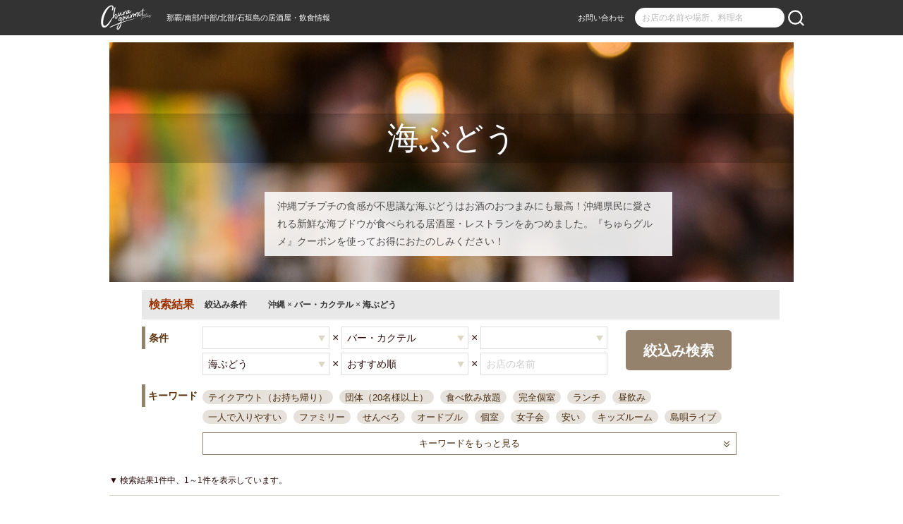

--- FILE ---
content_type: text/html; charset=shift_jis
request_url: https://www.churaguru.net/search/index.aspx?genre=13&tag=2357
body_size: 191327
content:


<!DOCTYPE html>
<html lang="ja">
<head><meta http-equiv="Content-Type" content="text/html; charset=shift_jis" /><link rel="stylesheet" type="text/css" href="/library/css/base.css?20161201" />
    <title>沖縄県内の人気のあるバー・カクテル、注目海ぶどうクーポン情報[ちゅらグルメ]</title>
    <meta name="keywords" content="沖縄,ちゅらグルメ,居酒屋,電話番号,地図,飲食店,クーポン,メニュー,店内写真,雰囲気">
    <link rel="canonical" href="https://www.churaguru.net/search/index.aspx?genre=13&tag=2357"><link rel="alternate" media="only screen and (max-width: 640px)" href="https://www.churaguru.net/s_search/index.aspx?genre=13&tag=2357">
    <meta name="description" content="沖縄プチプチの食感が不思議な海ぶどうはお酒のおつまみにも最高！沖縄県民に愛される新鮮な海ブドウが食べられる居酒屋・レストランをあつめました。『ちゅらグルメ』クーポンを使ってお得におたのしみください！">
    <meta property="og:image"              content="/CHURA_IMAGES/TAG/TAG_2357.jpg" />
<meta name="twitter:image"             content="/CHURA_IMAGES/TAG/TAG_2357.jpg" />

    <link rel="shortcut icon" href="/library/image/favicon.ico" />
    <link rel="stylesheet" type="text/css" href="/library/css/search.css?20190509" />
    <style>
        #contents h2
        {
            width: 151px;
        }
        /* 画面ちらつきを回避するため、こちらにPC,SPの表示切り替えを記載しています */
        @media print, screen and (min-width: 640px) {
            .sp {
                display: none;
            }
        }

        @media only screen and (max-width: 639px) {
            .pc {
                display: none;
            }
        }
    </style>
<link rel="shortcut icon" href="/library/image/favicon.ico" /><link rel="stylesheet" href="/shop/common/css/normalize.css" /><link rel="stylesheet" href="/shop/common/css/main.sp.css?20181106" media="only screen and (max-width: 679px)" /><link rel="stylesheet" href="/shop/common/css/main.pc.css?20181203" media="print, screen and (min-width: 680px)" />
    <link rel="stylesheet" href="https://ajax.googleapis.com/ajax/libs/jqueryui/1.12.1/themes/smoothness/jquery-ui.css" />
    <script src="https://ajax.googleapis.com/ajax/libs/jquery/2.2.4/jquery.min.js"></script>
    <script src="https://ajax.googleapis.com/ajax/libs/jqueryui/1.12.1/jquery-ui.min.js"></script>
    
    <script type="text/javascript" src="/library/js/checkbox.js"></script>
    <script type="text/javascript" src="/library/js/jquery.syg_imageradio.1.1.js"></script>
    <script type="text/javascript" src="/library/js/form.guide.js"></script>
    <script type="text/javascript" src="/library/js/cookieManger.js"></script>
    <script type="text/javascript" src="/s_library/js/pcUser.js"></script>
    <script type="text/javascript" src="/library/js/pageing.js"></script>
    <script type="text/javascript">
        function FreeWordEvent(keyCode) {
            if (13 === keyCode) {
                var obj = document.forms["aspnetForm"];
                var elementFrom = document.getElementById("__txtKeyWord");
                var elementTo = document.getElementById("__hdnFldFreeWord");
                if (elementFrom.value.indexOf("&", 0) >= 0) {
                    elementFrom.value = elementFrom.value.replace(/&/g, "＆");
                }
                if (null != elementFrom && null != elementTo) {
                    elementTo.value = elementFrom.value;
                }
                if (null != obj) {
                    obj.submit();
                }
            }
        }
    </script>
    <script type="text/javascript" language='JavaScript'>
        function startScript() {
            $("#area_selected").val(area);
            $("#genre_selected").val(genre);
            $("#price_selected").val(price);
            $("#tag_selected").val(tag);
            $("#sort_selected").val(sort);
            //if (purpose.indexOf("1") != -1) { $("#purpose_chk1").attr("checked", true); }
            //if (purpose.indexOf("2") != -1) { $("#purpose_chk2").attr("checked", true); }
            if (purpose.indexOf("3") != -1) { $("#purpose_chk3").attr("checked", true); }
            if (purpose.indexOf("4") != -1) { $("#purpose_chk4").attr("checked", true); }
            if (purpose.indexOf("5") != -1) { $("#purpose_chk5").attr("checked", true); }
            if (purpose.indexOf("6") != -1) { $("#purpose_chk6").attr("checked", true); }
            if ($("#__ContentMain_txtWord").val() == "") {
                $("#__ContentMain_txtWord").val("お店の名前");
                $("#__ContentMain_txtWord").css('color', '#CCCCCC');
            }

            var condition = "";

            //
            if ($("#area_selected").val() != "" && area != "") {
                if (condition == "") { condition += ""; } else { condition += " × " };
                condition += "<strong>" + $("#area_selected option:selected").text().replace("全域", "") + "</strong>";
            } else {
                if (condition == "") { condition += ""; } else { condition += " × " };
                condition += "<strong>沖縄</strong>";
            }
            if ($("#genre_selected").val() != "" && genre != "") {
                if (condition == "") { condition += ""; } else { condition += " × " };
                condition += "<strong>" + $("#genre_selected option:selected").text() + "</strong>";
            } else {
                if (condition == "") { condition += ""; } else { condition += " × " };
                condition += "<strong>居酒屋・飲食店</strong>";
            }
            if ($("#price_selected").val() != "" && price != "") {
                if (condition == "") { condition += ""; } else { condition += " × " };
                condition += "<strong>" + $("#price_selected option:selected").text() + "</strong>";
            }
            if ($("#tag_selected").val() != "" && tag != "") {
                if (condition == "") { condition += ""; } else { condition += " × " };
                condition += "<strong>" + $("#tag_selected option:selected").text() + "</strong>";
            }
            if ($("#sort_selected").val() != "" && sort != "") {
                if (condition == "") { condition += ""; } else { condition += " × " };
                condition += "<strong>" + $("#sort_selected option:selected").text() + "</strong>";
            }
            if ($("#__ContentMain_txtWord").val() != "" && $("#__ContentMain_txtWord").val() != "お店の名前") {
                if (condition == ""){condition += "";}else{condition += " × "};
                condition += "<strong>" + $("#__ContentMain_txtWord").val() + "</strong>";
            }
//            if ($("#purpose_chk1:checked").val()) {
//                if (condition == "") { condition += ""; } else { condition += " × " };
//                condition += "<strong>ランチ</strong>";
//            }
//            if ($("#purpose_chk2:checked").val()) {
//                if (condition == "") { condition += ""; } else { condition += " × " };
//                condition += "<strong>ちゅらグルメ限定クーポン</strong>";
//            }
            if ($("#purpose_chk3:checked").val()) {
                if (condition == "") { condition += ""; } else { condition += " × " };
                condition += "<strong>朝まで営業</strong>";
            }
            if ($("#purpose_chk4:checked").val()) {
                if (condition == "") { condition += ""; } else { condition += " × " };
                condition += "<strong>個室あり</strong>";
            }
            if ($("#purpose_chk5:checked").val()) {
                if (condition == "") { condition += ""; } else { condition += " × " };
                condition += "<strong>食べ・飲み放題</strong>";
            }
            if ($("#purpose_chk6:checked").val()) {
                if (condition == "") { condition += ""; } else { condition += " × " };
                condition += "<strong>団体</strong>";
            }

            var strTitle = condition;
            strTitle = strTitle.replace(/<("[^"]*"|'[^']*'|[^'">])*>/g, '');
            if (strTitle == "") { strTitle += "全店舗"; };
            document.title = "" + strTitle + " | " + $("#__ContentMain_hdnFldHitCount").val() + "店 | 沖縄グルメ情報 - ちゅらグルメ"
            if (page != "1") {
                document.title += " | " + page + "頁";
            }

            if (condition == "") { condition += "　条件を指定してください！！"; };

            //
            $("#condition_txt").html(condition);

            // リストボックスをいい感じにする
            $.prefSupport.fn();
        }
    </script>
    <script type="text/javascript">
        $(function () {
            // オートコンプリート機能
            $("#__ContentMain_txtWord").autocomplete({
                source: "/interface/key_autocomplete.aspx",
                minLength: 2,
                delay: 500
            });
        });
    </script>

    <script type="text/javascript" src="/library/js/areasupport.js?20170511"></script>
    <script type="application/ld+json">{
"@context": "http://schema.org",
"@type": "ItemList",
"itemListElement": [
{
"@type": "ListItem",
"position": 1,
"url": "https://www.churaguru.net/shop/freeplan.aspx?shop_id=izakayaeilly&tag=2357"
}]}</script>


    <script type="text/javascript" src="/s_library/js/jquery.lazyload.min.js"></script>
    <script type="text/javascript" language='JavaScript'>
        $(function(){
            $("img.lazy").lazyload({
                threshold: 200,			// 200pxの距離まで近づいたら表示する
            });
        });
    </script>

    <script type="text/javascript">
        function FreeWordEventTop(keyCode) {
            if (13 === keyCode) {
                var $focused = $(':focus');
                var word = "";
                if ($("#__txtKeyWord").length) {
                    if (!$('#__txtKeyWord').is(':focus') && !$('#__btnFreeWord').is(':focus')) { return false; }
                    word = $("#__txtKeyWord").val();

                } else if ($("#ctl00___txtKeyWord").length) {
                    if (!$('#ctl00___txtKeyWord').is(':focus') && !$('#ctl00___btnFreeWord').is(':focus')) { return false; }
                    word = $("#ctl00___txtKeyWord").val();

                } else if ($("#ctl00_txtKeyWord").length) {
                    if (!$('#ctl00_txtKeyWord').is(':focus')) { return false; }
                    word = $("#ctl00_txtKeyWord").val();
                }
                if (word == "お店の名前や場所、キーワード") {
                    word = "";
                }
                document.location = "/search/index.aspx?word=" + word;
                return false;
            } else {
                return;
            }
        }
    </script>
    <script type="text/javascript" src="/s_library/js/master.js"></script>
    <script type="text/javascript">
        $(function () {
            // オートコンプリート機能
            $("#__txtKeyWord").autocomplete({
                source: "/interface/key_autocomplete.aspx",
                minLength: 2,
                delay: 500
            });
            $("#ctl00___txtKeyWord").autocomplete({
                source: "/interface/key_autocomplete.aspx",
                minLength: 2,
                delay: 500
            });
        });
    </script>
	<!-- Google Tag Manager -->
	<script>(function(w,d,s,l,i){w[l]=w[l]||[];w[l].push({'gtm.start':
	new Date().getTime(),event:'gtm.js'});var f=d.getElementsByTagName(s)[0],
	j=d.createElement(s),dl=l!='dataLayer'?'&l='+l:'';j.async=true;j.src=
	'https://www.googletagmanager.com/gtm.js?id='+i+dl;f.parentNode.insertBefore(j,f);
	})(window,document,'script','dataLayer','GTM-MPW94PQ');</script>
	<!-- End Google Tag Manager -->
<title>
	無題のページ
</title></head>
<body>
	<!-- Google Tag Manager (noscript) -->
	<noscript><iframe src="https://www.googletagmanager.com/ns.html?id=GTM-MPW94PQ"
	height="0" width="0" style="display:none;visibility:hidden"></iframe></noscript>
	<!-- End Google Tag Manager (noscript) -->
    <form name="aspnetForm" method="post" action="./index.aspx?genre=13&amp;tag=2357" id="aspnetForm">
<div>
<input type="hidden" name="__EVENTTARGET" id="__EVENTTARGET" value="" />
<input type="hidden" name="__EVENTARGUMENT" id="__EVENTARGUMENT" value="" />
<input type="hidden" name="__VIEWSTATE" id="__VIEWSTATE" value="JPkjwSxd0Rp+/afUkRRCamdAobxrjhQbzAEBdbFwPsvkTXRyS1ESvSIFa+/UI7DASxrRqmddeIKc2v4BPaHWvLxTIGLP+C3KPO75/[base64]/DBNlR01hJw4O2txIVaEzjZMc8Tb2hs9+EGC/b8tlaGnkt+5hNUq9NYIA/0xPioTBJsYcT8qUPG/k/xr69LYPgg4HG1VYf/SLNmNWgs1dODFEmTweqsW5qrnYxXRl3XjMebyK8IbEt1USn13uwFir/ilR4E6VqvR2vNmowvyvyPqqfJTBUXZ4Qbdp8/rhQ6Fz3jH9gVzmOkfQd/sHREuy92u5M4DH43k6kS+DwGVOoIgSgAJ4w+phSl73ug2iFnfabHF4n/3U4W6aQpLDHpsfmghYwgqxWtWDPifahlgqU+JWulkLCBrneZORxV33REQ8zIZd6z/[base64]/GRMzb/sU4tLAfN1Vets8Jmg1ufCvgRwdFiot3RuHuY45qsIWmEy/FiAEI9nCVvG7/cvRrqk9Ds7dRveLHR3LGzytDCZT++/[base64]/Z+y6dmguLW0B2LNxYWjRNwZCT+wp2BmQKiNOQtCqqJNWqYCwY9eL3m+7ji4UPWIWtzgTN/bH9S9XaeXFaCBfP9rkjYR/KxO7Q9Ja9Dcx6DadVQRi1ttm0h7B3Tv2mETRoCfhAplKwDzbQJw+1uRbk/G0QHBrRuT/GN8KRw0VkhJA8wQC1yPtAZ2vFNoXlqyxbHcgbCyy0VwUNdr1XJIBXsDSDu82O8sB9gzHxwfgasiny8hZ4TlVBTr5MY8FRB3MQMpTsjf4tqFXclreEBeEWcgl2MSk1o0caeJkMoG+dAzGgFsahxuxdR3SiAkAOAoHIIuCckbhNMBhIQOF9d7xoQtlcmMLWu64qu/7/jusnUjalRV9kHUF1vkeS0C5LgHfUrIJXoyjkUwkD9uGtTiQ/[base64]/WOJURFpMPe77TLQLUi/22qWPGW9cCcQYFrHZHT4OEne37185hpw9qVdpGv8VuYr2+Q5v9tew5ASkoKIYSZcUszfVcv0FeiGbkRPnzbGC9QdfsO7TeqSuKgdfyiP9w2wnZWVANsOTcjSjCh5z+9oiyQYWxZIT7JV7oi/1wkIeUQRujZlUAG84qXlJ0QYFkWvL7rG75gbdCOhXaCXR+a9mOWlyEsjYxa7SjWQzBFuuCXYO/[base64]/XSOZXZTgI6FQq9ff5sS0sGZidW42Dwy7TuW3TzWDXo+pfLmKOVIF4B3Z7afcmcKvDZt91OkC1xkb9CPGRa2WT1+PbgWpwAWTcq4BwaR2P30JA0W8ZwVmi3bBNRFK6BDKsIQUakEcQ2/Ia2iaP4Bd7mxV0OPomBA8ucNmSPUSUZvV5aeIbfx3Y6VG1yhB/fQBVEAKUpRpI8ChsLAY1deUPzxlWpw5hWJKMc3RKvSEMUI1/2BrRJ9J6rpwVriX/ihmoMJ2IZM9FCIgXwLVH5W5VyiaMGb215CDsj5Z+GnkuIuvNGbIbyw5He5A1TgHsFIAmUa78+rrAHxPIpyjNXyt5mRXFPcmj13ZdxhMyA7gD1UK3+K6OqpuijzDPYKDW8/aD/sdxoD2lcN2ZG0xbMdZ3fON2ZLxgwgdwr+kZ4JjfwAcHkQb/zaQpzA4wCRAnsVYz+VFJ+nG2AmnTPXdS9Lb8JmwfrkasmjAjr2Eu/8SLa1UJGDiYQh2OUSGpyhg631Mg6qgCf2liobbVsPrQk0mFDXvQuxTQAn3aAoAf2bAZYFBDxDaGitIyytrHlcMxQNP7MqdbS/C7M4PARGF9iw8TGPpOYqUCZXEceb4ET5/M8ZVaRNScO352Cr/GaLfY9qm+v8WaQ0BHPAc/fvqJatEprc6zh4BuDOeWZNfsPRen3WLI8L2gqZ6GgvWm4t1L0h+S60mJfPmXK+mj5we6Uq4PoRg8AH9CHdJIPXMtBSrmYlzIhUpGLXI1YMJfasoHtmuTW3MTmTm7FmzPNFT2BhPaTmcW+/ppmnscEIr0OVmsHoiXDcBxW1hXjZB17sJK7beNXM7Ct6lH5HUZNdKOvehdx9masy9eUW0M45S9SECRa16HZ0e6UzP4UXSaOAswGNgU+ta/wA3tAezfrwnb4oYpcZ44LnDXvClUVVA7Ud92TPs2v0wPVwKq4eR6A6PjingJDfKlzdGJqFjUNOl7uXTu61cNateC2dI1vV/ezbpekxdZDtiTYdWAqfI6Iqp9ZvtVgpWAaddRnTqh78XOGZGaTOuVM/9U4xMC9sGUxHnWQECDWdZ5Wm7LJjm+K/0hxOPnLa8Czr+6R+sZzFGLadnKJB6qbqh0LB8GHcILH/mYTC41cpQukK5vIRzqs7/49IpVQHQXCXztNUL0m74v0JoOff4gbHay/VA5R7mdLIRbAfERMofcqcYRY++63697lXPYE1CJPskKt0FOyn8qd0G5hfBOeQsbIgQeqXFS7y3JScNT3RBb1srzxWbCJWvtw75pQ8yLoGHF3l1MeOPCW0ES+8CQ/APNyoucLH+8Gr9BbRMgj4zUdifGhOLC3SAhteGbIsZXcJDZeI0/ah918MdIjg8+ru6pv9wFc0AYN02sGfyiOq0PQ4og3iv6QQ2Unwf9J1orzphOwd7F3HKygg4TO+vPxj220gk2SO6GMvU5YaIBIuzGmU/U9a3A7NFc8ZTv/PPBy2vw7tJ3WrVx74Svzs1Rn10HxB3tVhU6GaSwlUTx1zYjO+G1tWoHQJ2xG+QJ32D4SJrgUmWcqLiM1VAXc9LmvPpkhgJDnB08uYWmnZU76djNzN35VVVyZ6JV841bUxZdemJl2/8/YQZvnv4A9aIYNRM4JvImJRZzfhIe+QdQLCVzslJ0fx+e11yjdJ7B9JDV2mO+e81BHQjf2jekVB+hr12vlb36WSq0zwkPGYNftgan2GOrP6/22U5FEGkiLjzY2vFKJ5kRPZj0qr97o8ngBcdt3w4EuKgro3BtbkxkvG2Y6znHDScZOke14+r1o5phJvEGyWxp4EjMudz1Z5DnzJkI84/PBzeFAwoMIP9T25RAcITvAxa6A4W6rywRNGWd05ZRHIqjNeGJhmQEUAKhuktagMFmMGfLKQRitDhO06nIEKo+mdoQPeXIiCfV4OLbfcFfp3qmBvtfpS6sTzQBymKLVlvNukgZu9WCSu9eMhhtNKyvm6YYerq32ylj188/PIysaf+fchkTgrMPuld2vvvHHHpgGVyacID5LtW5gOGKrdrmXWys1ZlU/a4gHIBFGJeiOa9IqtwAT7umb34gas0pOX886HMvh10VhJNeqSkSXwbM1jh/taERL/szT7a0f0DYfR6dN2hR5gzumjTgYsypoel4ABk/fbUi0Va2MwrlXTclOvCzYoGOfJ8lkCjwjJRxYnf50ILfSp3AgRolhkS1RMn8WYq0RaCPTF3OgGQYqMv5fBkY8Gka6HqYxTdWvzVaYlz3jAUAs8bqAOqISN55zR1CSjvWaByaKA+gIFGzVhKhTpzaLAgFMtspUcE1lh2xogih/8AzKo1mZhV01tnlvs6KCKd+1OHCi3GqH48FiDuEMhlAX8RyuTno/g6bMviF28075BHRTLaxbj+ifkoH0gXlXfsPlX6E3+sOXb5o/VwKgCgWlhR4sTqtDSycNX96XD6j5SEfn0OVrYGiBVghDEtpiLaDPHSOys/LDtXFIN3A+Zc/1cM3W3bXMo9VbYo2Bv91SqbD0raSx+qUgdRiTDGWpNWHOWZtMs91T39n3cbeDifAgm5BQxJjUiQ8WWIBOoNtZsCIEkFoyuTssue9aEWw7bZkIbRxLhiJqB4/ChqDfIDQ83Xzz2U1SWupJS2ZhhJR0AcdHItLGAgBTm9xdC5CrH4JSRlQ+ib+gVa9kexwA8HM4C5v0i+awfeK59wkRA83sC2lb3KhU6mUHiqBBf/n/ygy3WY7wpPPc+uLKXMVfSiGuArWyauv0SFUFG93KtX6FEl9NWoQvZD5dlIlUFXHCuM6Z7h7dUTWolCF4bX7AtMZXk8k/hORJe69IdAwUTWw9ux0sciEbO8ZbKByOmctDEcYkFF5U/[base64]/GkdY8uNzYT9ikdj0YlIKlxzQEj8+ql8jggyH2qENwdepqbg9GsaUUkgszCDlqOaP/c2E3HzFdLV2EakXhTVEG5xCPMKRipRV4XdHkgGS0RPXr6YMw1+ihc2ff4yxPwO5Yp04amZi2Vor6KTvq0DvrlcDafRGVnqxzt5eavhDNMFQE6J2jnWfR1862cY1Sv2StZ9DrXPbh0zdyjQCiYrf/A/FEXTekrDs+nMmNAB2Xd6UIv04qPb/LfrINmroXI9LtK3wOvFmjjoaxjP/8MlIFNGnSm+GQp9wCoPojv1p+yj6GuT3P55sZgbK6tp+ANY3lLiTYvBjPNupNdAK1c8PXGPe72hmw1Teblc5EFBynyjQ/n7PT+lkY7/sfuvB/6km2PuORtqK0b5t6hG9OvyaQhwqZAKVZ5kdpd9mUGCzfR1lvfvUthmORioYOX1Ow00j93CKnVFSXoUrQaqqvbO4x6KUIpCeAHYeC80WUn8HYv23iWF55HWrNvSD7qVn7Ci6y5XZopXXK8/kCu4c3FE9axrL853mp/nOobWB7nrFh7rJ+tOeC0a+aeLU0oJoi5059RBW0aHVdu+kvgfCQVOusXYEZOcZ1PknDpe5EBscBIwsCTcvHb2KsHYUXjmVyW0tYnh4fBMFog0GUaEY+jxo4Pr3KKiT+weOkihiNOY9HetvN1hxRFUV/iDsFSCQMeweetjDMKoHOklBC/KNKadB47Zraxr7D8jAZzFzFIy+ILv3q0oZbZX9J3qDH7qLh4SbptsmWR3OrJwsh2ZaN8EjYOZSc6gq/vZiMtF+Tl90Av2LixRYs59399Xei6Bn1zO2r3mUur5y4Ct8dFHffIMGc0el4Ztqo4tan7w4FeK/OX4Z7FlU/qXrt6wi2yu9Ox+I4bwG6Zuglz556FF66kERjS0J6Uh+0L7XPF1dKdByeYiAPLd0XjSHU22O94N7DdrjU4XDhxz541Knuk56vnz8c+1PXexJgAim+8OXEbi7pEYo424zKVWk7BnJGx9sJV4zFaBwUGuBcg87n8LQ9RVXrkJIA+9KgW5cP8swF4r8/iZuaPN8/H9AnEMoYDOYisb2L0HCqF0tpRYq8bUc5SPYnXtj08ulznf6V85M1kkXfRgiE8v9PID3Syk/b/ruuz9NgsSGhTZ2ZK2Kq1m3in0vfnXIQp7l2jGuxyX1sNQsfv9kbit91avy6X7cOOwHXS4zS6YThm3X0GJwc8TxybyFEPMcRBVFKjLhnPdfFOg+Ne/K9x34AkaVp8U72dYfpuaFnMAR3I262vScU8r08aFR4itgYfaUce3wF7BDbH5Pn7tdggj19hzDaMsNzAwcIV54ASt1gmWaLko5nyJsMNJMeLt9ZZ7kUHihPqm2BU662kAXHnvHTbt1jeHpPbTsIDUcMV1BkXFntboSFreFbfLO1qBw/KQBUFjGQS1k6sW+oh7ur/[base64]/g54OavFywG5VjbGTYnkaQNkArAxkfROr+aOx2YzoEkSJ1CPqcrF7nNID+6KMaiEEK6kCV/73FfWX1nKZpcxH7F7CfJulAX4xFfG/ZimTCqoQZLDNBONA/NUPxKnBp8t0C5wrcAxHHgxWfk9Bi2uv1LExsuRJRz1MXFANyIpCw2dtUt0QIu8AHUWs7y3URUbzY2Q5EL99qsFRUg9jz3Y/qNwbKdYuIxbOHt69PZcJ+DoZnHJEYlnbwNe2uQOTvAbDds2NamKcoEqj1et5p6Nha08osjfH8ZClniqolrbO5FXwI1dLqHa4Gk+U4IriKFUERMW7HaK/T3NmdyYpDmmdyH0M7QfSVkT6oJxN/65gy5jg9hTY20z4RMiZx0AtB6hcQZVYPnXotOvNP3kO0PyYfpIL5IUcAV1GN3nkvuFgqnjn1H9g2mp7pBgaC5vlPt3ANzhebPOz8j992QYXy4mLW6FdSVrPJVLm26EsjpnIzuIvttAKGjazancfS8s2QzDQgCSo2jrjyKfQ/dmsWkOOEbnL29D3KZSRvtbDHKh5PhOH+6mcAto+ooYUDMTDoBkMDbcS1+jvN3kGpOd65Ex/s4NjHbuRfFwEeUPwQqc70iNtAKaNlwJTCQjWfSht3WHHjs6VuzqGL6NxPEu0xwQ4g8yLHMJSz0RDnViOawAI8LOtniGpjir33mz9+YUCcjVbZilZtztLhT71+M8r6O/x9pEgQAgSEKmkviJJd+DhP7K3SdnYoD9aGq1s/rq8CFMltIZizeeEqgBACz+h1wfYuVt93csqiLNn7PHzXtpXgoi4YeFQsXEzCNUUefF9AK0hZ09turD6sgb9z4vUzHaLlES0oozq7eZ2wjziEsSBIcWL+LbvZTfX09YhpyI9Q23bROaG8CFRDat0YIqvL0jGa4Zvqte6HeuPQ9F/[base64]/utWS1NrX6WVPJvwKuwYMPmQPhQRJp62ILasE07awxg+VV8x0VuvibB5IR9eE7ZmILCkNSiWcotz2JIMQgCRHOTZt3K1JHW8x1z6Okxid2PczrXGXuLYiqN9q4eMrOsWaByOq6hm9zs7lX8m/Zf1dFQk2xeEkFfR/O0Pq143OC8098EKdvMAxeQxvlipFDGnp7PKW4W4JAJjaCgL3NzGgynmBD7UKADpQdM6ZFRU5/CSCcxbzIZx6ef82xsXplLQsQRwJdc+0gxniFf2TSN24/ZKhpjNqy2d2DHLGwjot0ZxPNy5jz7CFkqKk7ZL5qjNRuovpoUQfX+hr1aPD2sRx9poHYyW1ffeagOtqk3uHDDcpin7MwMn5VD/MiZOysXE6y7+PFHnSMmXnQOGOFnBvNIZXBa3EWAxvpa06ljL2Wzzdjkp3yIvIIj3Xpc3nAuGbxzujRxXbZZHX5fwFOA5qZZYJSF3X7WB24PSAgyu+FapLtUsCv6GfgvalJqev8XL5klWgfgJXgFPL3WrVsp6qDpkT90iqZ9NcARdj/s8/ndPWqZGxv4k2kHXkFIW3Neuv5aWabxy2l1KSrS7bt0XYlpbmW2OhYL7uAFukEcX0GLODoNSmDvG47V3qvslYxom09CrMekDN2PyrXzBZNNHkK1e36fD1VK/RklPUn7Lssb7OHF0tsIG85c0n5vAIu2iIGfpJmFmhdwjh+fdX/loLLB5oy5QtIkyZUXqqWPPr3pnWNRzk5fk8XLJfiolQ+1uEGZjHz+60XBJEHGPTw4USJvqXFnLLTDzhCkmgQrLKy8GsIq07zPzOb1zzfLuD/ddV7ErEzSERZJyQ1Tn/mQVavR4Mhm8gClIcAgH9DsGNnnfelHYtrNhHidow5HsEsycdbHo9BYlfloFpD8Ozi8wxMZFJUHMWmn4nGmm2BGbOmkjP3WSGz1tmhKSuPhKNTrsECvDQkXuUWZWX8ElkAmS6xcXdc2EY0b1m/dZUyupPqbvBaHcDMQjNvopdAxneHmPXxKeRrH3Rq7jWXmAPPFmE7YZN0y1O1f0ZKkTno4gIhFOQJMrB9t3WFHrONWViTx1QK5BW1AwX1wRG9OcZ3xnm4bOrjVTqKDanOf+anAPhz6fdHTDnZpOtZ/VK0xEtw8QJLyWC39HKNFW6pAjolQMxJLowePJlm8x6Ail8eg16hjlhVUqrTaPot7iqIpwMX3qC9dFbWB6AaOs8qVlsmZc9hkDOO2G5DNHhxXePfiEpx/SBqyqYLlYNOTiNdA9zYddBZF//oYSJg06NsGjc/o7o1woXhfLOvzH4zCvy3Szgb3NSJHLz47bwotPLdVvat6OfZ3h0LWioD9WFsxQE9howrhKbXuDfGRMEznlxiZGNl4LOJ6FQ/W5vCph1zor/5vhYk68gppqzFs5azPdjiFKToLkeh+UjQwPRxCZt1RdFEyHpCZMUDoV7Z6PaKnQZXd232SZcev3Il6bvKlMfKN2VbaNrvjA/TD8aQ6MttMy9MZDWm5Aeo+r56yFGVcPfCAY8FoJJlksdrFmZD4uiyrmnA+8foBkxnwd1fzaP5NA2bVveMApiPJUeeRgJdbnPyySe8A5zkB7fVP0AV1/S1cHXFRU3Y5tgo2V8HLuU+3Uk93eCgfrG4OWaAFCyXBVY5qQwLwacqHY9VfJSnHwXWP1/UmOAcwxaQWz4Bz/trTFwWNoxqsMwrJwUVZLcjIp8d9wp7U7GBFr22zdMAWzsXuHyZV7vQdiGbfrz0xgU1R+wre+5SFd6MKGPpswBjHBYFl3AdH+01Y6fkYRG3vR61f+jXQVq8RkJYauNJJDOXSOgE8HRlkFK/CfIaI7CFc2XR+wzr2X7byg9EfeoOuJ/Kx5URu9HW7dM8Ge4Z4kWkBV2DBUdIsSa1LUzRhJfJG7xucftxlJUW3J+Q8w/V+yW4g53c9VmovGUDGZBCX5Z28zrAgVCZSRNgrHYCc+Q9hnHYz9LS3wvGofpsIvQIi9PwQh6HdQFVjp5Qz//NtfwP3oojLcruqflKsQGhwQSsVoDQ/F/9r/+wH4ByrKU59wPJZNZCmvl8TlrQsEko/QzW7PmJEJ/OK3WA5kq4wqWjtBEP98muoqK70u6eEQpMwoBINMeAHlK/mv10LNgmi8ruoJ1aq62pMBaV96QBHi2cC0q+BYyt4DSXpyBgs353wlb7d8tZmU1uSV0haNvtBJtOrgcpfnLxeZCF1BLjKpQtsOjQsshXHScsT8aj1JPEnM4GiW0TROs2cJEIRsUXKILVMUt1/hP5al7nUxdj3iAhktbzgVzIQlDFb/Qhg7x1YGn1nhhdHPVLymiBTUnXbz+CY5nZWsf2QlbcuZfqicSVHaVf6MTtv1/aHrPGLcyAV5dSXdUDLSKNnI2pKpE6mT+23C9ytbiZMVUxSuIuXH+KMuNrgBB4BcEGhHEhvDciv5UZ6u/VRg46vWXkW57H+4culZmt/sxst997aXgexJW19Gdgqp7hzJ+xXZx6B4w0kve4AHGwNu1WCZQxM0ZSn49F17cUklx33lQjCBP4adhG+rrnoaDgpHyqKrmqyfTKl4eCoR35eDv/fKSxkUbjsBTPZft7vq8O7ooRWY3ERXIYpPU8ziJXGFQI7Nx6vh/+CTpERGsLVcJz0DCrCRbSueO0dBOoYjc6UsJIcoKOebfw2GetZv5voKoCx+wPSLxzoy7DRRNQOUNLSG7oM+riTd/nBaV5jWMbnhxlg1klczrnHAgropuCJ1YcGS+N1kizeR/ixO2unK30blB4XzITEX7C2xLdw21eZrIeYYCwQFA8axFo2MKvhiLKpeA5h3Ukw62I3DF83Q/z5E9/1Bqi7tdbxHBfSIp1GFl1vkG/gXHEF9EyFuAMGWVh004VqTyN/Ij9Pct0grOXrVJkMK66lSVyfz+PfwoVljVvN1eKicTFHj8Abd/3vnAOXImo1hIhSTeY1jLO8lcK16xEQtDuQnGu4heNod8yHyduJKH7K1IvEeWFF/1AzaYyYeSNPf4q++lum8VEu5K2hPEWrN8w1EjUkv1M4neKxy0mRUeO5l4nETVxKXhrThDIO2LrEYzUZc1qNWKKeYsMmmnyUQWGGxGWFtSVUxjNAhli8gIGkCAmmmT6QeCnOHRHo/+8VApjkWIloswxjunk6TB33UxANImZfvBL3yVzLMmh05Eum+ZjyyuY+WtGHHsLIGJh0jP1/Mxczyc2Bsw8BT/4LK9Gz13WBzKVhZtGSl5j/VcTStGBRstO+m2wpywMZbFbpYJMrB/vszGsslSMS7FmkeeTMgS/M/aSKg2ue6YTcyuJV2FmqHd9X/sc6WtgcgtzvSv9f0y9mF+ORqR2RJLaL2DoSuCQDs7EqRQYfjUpht2xAeMQdrv0FjmnvQPx13OJECWO+xkxJolHOawLrxoTnPKzcuMnlCAfBTjOeKBaKDiEuvHkwZfBdLsFwQJ77pTjaGB+E0OIQyKa9MkSV/NfB/MFGE/xTYaSrycORR7Hr618A1McQ5H3x+B+tKUeCYTgGDjXrsTVFZpdSszaLe5UTm2aLXtbPm/ZryUhsGMch9KHh+Dwv1xM1SpvjA8rWekGRKEpBKl0V2J//1RAuy5SkecUtrVCdMB0Ri3tDoFGJfKkgZi1MZKCJElLpwt3EFFZ6o4ukEmE4dqsmoIYwNg8NZ0YpxSPbccBHHDz+7L5n43oDH5MKbZ/vGeTJQBq2Ml4ttcqTjyZKz4pcklozs1uI1qTQ6mkW+WsYOdCmq/jajRKLgcbgpu0O1vVIYb1pfgjRAieg07vo3CGusmetLvp5/lyOyiprRz+S+nhb1qG6P9memwyRDutwlB17QPrFoNMbyQieStM2gifO24p+31RUCGeyrKZg4r8zr4b3k0ZXCfrqOjmC3PFBIGUQSwuj76A9HCDzC+U7+1Z/g73NqOE3sxYBskO1fpGbo86XEtw6Kfh42yTHDKBO755Z01MODXoikBE31Mx8RpiQ2GzvNy/hrnN9Flvd3aCSANy4hymu0cfSyA611szVYPes52gOV2jaNj2TJvjmEuxgWFBH9YcF4RgNkia5SEnryWxVnVaAjDqYPyxNV6EyWpA9/J6VEtRxqAVc7M7O8NG4TMI/cZurBBaxo3jKfGLL/pDe3ZkM86VjCf/MvIO61XO21HCx9lNqge3oXWFFaEVprYm2I6zSrMOvFI8i4yORDaqMjCoS2mWgGTzcfLKNPOFcK7pHcETynXUqqT9eCas6lAqVoAhIANzt2drSzNsIwF+nboODRW/hVoUL+Z0YGkuiS2c1AiZt3tR6vWw91bYKgWJFoDByC9SXJHaAE0CnlKNKOX1layCXGUZyX+Dt2d9IB/GjghIdbX5kSOjtuzs57DEmjC2KL5ArqWbZ1YVkH7nevV9b+aJJLuxEmCSgQfgkt5nejpJmGGx9rtQLua/fB3adXK6IgAyf8i5AibTidYsGKGvOm+7o+g/7bxkkdtDSg9EX3gY5jjOdSEeXDCuHBHXdvfcLiAE4SQ7fsEIhlhq1ZynZdDIfxGslYu3Bq44cKZBw917urTcDHBAuEaPfoh6i7G6FtmOi8E7Sm6UV+bexhQucU/MOWj0nxYwKIhAiD0OCkTo/Jllw1tRANRmOi0qXz0ezUwxFK16tBtbyahqSjhsRHK9yySSpgagsTauTcfkAE+PCi67BRurRM4rYj6hturwdNVUth67p10vDtNpcwm+g9m2mEG7of2WmCHvHdMnQ+8v3+0QdYwsbqfqUoHN4eVvjEzD2hDNxtdC/jRKj7z0HlI2z3eXz8WgVXCq49ql6+jKXohM7zhGryGT7wUn1I17veeGgYn0+9iCWnpUlFjkKa43OF+aT2DP0YiVU/syyBnlrSUbwDS1VOSA6CXinPt7jt7vMMz9Zv8/jFFGRU88iGU44xsqdD2uqiIp7M4hii0dNg3BvOhr0/ik6I5wzHzOdCV+T/uxOB77Kv8uO6vYGSvIOB5+lDTGfT48In9RFxAS+0eysCntOUCFMwf3DkTgEH5ZrAdS67cP2dX7RJrzOHXSaxePJXfZs9Czh3afiSJVVfjXdH2L0SDIwR/[base64]/s4SPXXP3gCsruWlPl7t9QWbU3S8+DBwaTub9iQ3FNCxlj6tzb2R4FvSADphFVelqNDGqLW40gD1HPOEEg3HZkClCRlhjuScB339EA6hnggwAr3CBSJRpjCL+9NjcJ0RpKeouyKiHzNZkoKg4t1mqpRXrLaQwW4OlnbPnjteN+Npq9p01BFNBgCAXHqRxmUHXMVE/01GYhMsmAAnaf/dimVE+upENutJ5itFKen6JRAyIhK3jhEHSB/fkL6tBLiu0hsm4hCk+3UInfMid1zPrVvIYMYRtrYXvOhNFdXUg4ZXnLjydHkYS2W/EcRGwIpalRlykqLD3uWP7IMVISlZs1P9dJvvEk6G3Ju7YeHRorsZIg5GKbAFWsVkYxKCOXN5gNE9jSghnv8vPrdG6elwk5A+qM0gsr257fucfFOdJLt/01S+KPCHv/LfnmtH5jfWFXa5mswr6o15xs135y8VZbG4/LjO0A99s8DvrvTM2sDMzYbUc0OKzRts8hw0aVX6kPbrUrzlN92NCZwyxMw2rvSeL6jCGU5TKruLcKfdPHXYaAEWvLQNHO3daY6UWE4SURclodcWclJk26bRxH49/hepXx6NJiIqh8LHdn9YWGy3EQXlw4ViuNWf399CZxjQ8gGKHgSRAhIZ5YBAyBGx0YDZ+neaNCERIE1b6MXFqjturzkIkjFTZ53yn/3uRcS9vY5QYG7kghUNuj/NqUy9kbWHXEIDkTehZuz5zG1NGHM/qHecx8kXWWI4prWo5xE4o8N5Qe8XeVoyjzmfp23MIviwXyK3vgz/pIyBcpk+cBGER1HX2rB3UsgriKhpuyHNCD+Lc6ybu/HBoaWmwRrWC5kUhR3bBX0RQtvGG0ELG+0B12g1u7MjH8B/zdbigXAsAKW0y0jyF5wMAsTMuezLA7a/Cmv2BfOoenVo1tv4yKDQgFn9gQyzzapxKRcVEc1AWgAQpABaW5BTccZU0tTzQYdZNye81773g1pKFsGDKvpIhvGPhJ8kQ/9jm2u9qkkXOCX9PLzJgKDtyOqoDGA70qJZdJ5pKDYJlMqWz0HlI3+Ob9R8bi0S0joUKisaOT7v9afA07QL19SejJuoc4r02wA1XXVPgzD9ueBgDtvXDrTVKmmfnTha4MD7Nb8zRCjXcX0mUp80Hq/JfMriF9PFEI/LKLWEv+F3PHEHdhgq0XqjxxsRCCg7WwXbFMqHTkz0zRS1aV3YpkIPcAUslSvNJ+6jJdgPr1FFvKu04/MFT6/b5uBbNHe3v64lbtfLTGxaRB/63qLEQgZVMF7onDjSLJfXxBxDx0vMWxz81Paf8o9AbmiHduDR6U2fyRBF1k6meSECvtXMTGxbfhlqSqNBaLTBh4pAFLlzwJaA9FYGETrVpjhtiR9V1vMZfTyos297o7VxcGHO+J5V4bxOwd0yi++uFJ/NhK+GS9ANhvF/DEt3vKWdvLVNP5quScXhbwdRz//bVlnFkR9a/K+6zMjP00o+QaOJLLVRjyXmUzhfSYCCt3C8fdT/Aim3Q1g6PfTyTKz29hprt55kcrYFtx4mZC5KpIN0kVb+hlejqKxv+ePJ+zXccY3uCOm1jhIqJfbL/BS551g/3d7L2fUXPSqJsJcizSoJLhKPQMWpd2KxSJX6BSt75llQgVI9VcCIeT13OyOyWAJrbFGy2NaOwdG2zbiO4GcUNh2OsMXvMCRSDnugLhN9ehPCqoUnRqpzyE1vrNl4Un2V3npiOA/b4JRyOZsQexc+n8IWnyJw4z7ZXi6zVvKBUgE1RF7bpjeBRAGaKVi9SqdTMU1r/pX8Xt4h2RqqnPxqOrFSLd/bjCq/XUlRVUc8Q3I67dcbQ4ovKZmxhQA2U0BNSn3hylbNxWX3U0QDNr5jhfnyZqm7mS5zceAbYzzZSje8QvC45ZJS2F62ZV+XKifPWm+uvaL01OOOKWP26m/5BxAxs8WzPHQ+AlC7jmhFZ9edi7n8dz8X03WDmaw4bsegGPuSkbpcSBQSkbX6+gK2+mXOFaXRntT6TtSIay4RFwm1o2UKresLApdbkISFl5oEMEg5ytJSLH3IcN63JReE7sjuZXMDYBZITDgOXIh/[base64]/[base64]/ZyRaYMvc4tWGXWIeB3EdejIQQIMunlKluRa/VZUX0bahdP/zR3j828ylmifzqRB0ZigsTJxFxyn8sQxSFoK7EbVke4GTc/Jnw/OGHfEslB+79exhopyhaM3IjSNiPzvGrj4uym21SqrMAtUpvNdsSkq4S0+cOoNW+pMu780FeytJ88d0LzfZuF2u+HKQ6G/cnPiaXYZP5rxU5NGjhKucja+e+9Di3i2mz7CZkeY/r4iBEPZ90BIRdRHaG7KcpTSvM5Aw/1IBL491jsRa0cF2FPEWX/XK25LHlGlEMpZei2GFLLKOzsARF4X4oYCn4wdQpTsOHfdSVcOv4xVfd49EiaM+RiNWcW4lmb8KtytHFL+bhWZVS0pSahA3N8zOr1VR7WJDCxl3Xden5b2J31d/6UFWpmeynwbOzyu0seDbHnB9aLi0GkITKc+bvzO5kPoThR6u4fXRA4F/2uLRaLVieYzRzL500/zoQRfk/hIfMduc7DlVDcm9VqOMCOOTkrPDVZMhBiLbsN4BgVrBH0UGY8RlbPK/[base64]/esyQxjIBYMdy040EbRWs6uHXGvnvJajIp2I8AutGfjtmH3whNPojyIzPT9RNgMfSlgMo/FbMl70Drv5t9cMDW3pA55LGnlIRjpf5eHYbG/fldTTuFuhvj+wNhD8ioJLSGF4jCiKXjX5VuSP8PO+drrOAUOowkR15bgtSbCOG0A4dAw8BmJbtfTmSmft+ytB8h1BilKUsSqjmCPdwdJgIbBIqZ5wS7I+0tqEgH2aWL4El0r8cnMJYBp7pRaBwWR25X+qBW7k/rSnCDWN7NBIGfanYwStxBuzSXWfUZuyl6iwJzGSDM/0Im7RWAuP99TEN3ND3s35UQQBdZgTxu6JFghAT6ajqIqkhlpV46TOVoW/VLff2JLNp7qJIAPBhrSx3H6FKYtX3Lc06I6qxtfVzu1IW4QtHEr10Gb7VKkyZ6B2mk1W73z2m0wVIIMR30kQARL66VZDXGe84qzBWzYl+iU68dWiMNTH2pyK7AmzpI86PvCx3MnFJ5VlSwQecmILWkM/lIpyWlUKDYOkKl7GixDVg5MbjAjPUZ6uugO1Bd+Ee3RVCpnefJNIBV1eS5niRSZZJSzRmIbqQ4XKcyOnO3HPRhM31cfyYEpyBOS6q1gLYeOmh3BghYJqa6pqlWgzefVijOe+2RofNFFAUjFXZDNLiPvGmzzILT0+uUodkNSb15zU1RW/m4x+T+LrvUhTRyGnOvdCLXhC9+bAumKRAVv6PzWrKwd2VvA6hX1N1BE7sTdGlAJUv8KH82JUSsamOTVwowYCFGba21H/JXklc8lsBst8o/x8FMkT7g4NiIFqdali4QUNAW7SqLZTwETqBYxm8AXbQuXtCslXu41hyPI8xWsPV4R80MBnJfCC47+9wZARwUyDZpOB5C2JZXxqxu94/nT4Nlq7ixFgHwkEs9zcV1v43DueUiOrdNKY3cSxS+T8CibXZMNu6NMd4LphTysUMJ+r/XAD8orEqlAOlJO36HT46qbDRC7CWHHEal43lghi9BEOTF39n5hOp7uN6xSnoig4fXsK0270KDZmkvfKu+ul99KynF/9nheEfu3tk5FiJSk/3KKGqqmwwPpwg9Ra33TwAxIISOe4GhGbXi4WozjCH3LlG6zFF4wibFTEQG+fAFebOVXGveLJAh14p7DZI0whbAKldhNvDDiQI4cOJBfI43mXkR3tlWzIIYqO5Qwsl84P8lzAJ8jIpqWs954FM5tjOMucdOUiNx1lceYKnDO6YOkyi2y23a/kMQyyXIFsq8WbmiIP0gvmpY2oO/h3Fsk0D/q4rZL+ww8vv4/FNZ5KX7Aqpj9umu9Slp7qaSzwI+uPDFn+5nU3NJo1fdvmuYueeDQZOcL7uR61VuXt5p16CbSS9xy2JxGf0QLOPhyB75t6wKcLUoX/T5c+VxLD0nAwKvl2gVcUfcse+YpjU0HoXi79SNwqOOqTbnrhVryT6ozLXHiCOxvFq+yZUteolqq5hP+MWgaFZ1QyPCjjxkSQG0PH5z923NIMkM2GLAMPXXuC+RvQ7anfuzwyobF0IBe+icluN0NGb/e5ht/[base64]/2KA6bG3RShg0E+gcLrPNDVfow2fpe5cscUC5LPQFwN58jlJU6qqujd+QoZ/[base64]/SCKvok6FikQlUPB+BuFDjnWDsvSkRnGPfB+/HSjSbJd2WzXhE/ISEdYKpd0vrhrTxUIw5hQ9C+ezAPUpcQV2Xrczx0DRcnCs569nBbTfNwQM/aaUEaulqDzCIWpjfftcelV4eW2IwCwbfSRvKZO6CHOdnM3rwjc3RmMoGfdfUEiGSCLrG0eUQkOjpJZX9oAmNH2aVSL8m6kSMlRyawwUff67Gfo2sZwkMAUHPVRgyAfQTw04HKrGHo/CzT9lYVBsq+Qo4JuDylL4Z/g10zwvAd/aHWk/GmF7fEC16qyg8G2UH1IMnnMO2VSw4+7O/bD6p5B0jGGO9MY16LpCiqOwTb6PraucnAfPpd1Beg9AQsWVUPv9TMgNs6d8ZihTe7TwOaNwHfFGF2JvHZIwCFpX3uwGDJZ0xvtJvjf7Sr0/gtbtpeQOqTW8ApTtd9W/Kncu1+GO+rx0hyv6qGSSiNu9qdNPMVxSXoIBl4Pd+zoVs6BnfJHkAkr/1k3pMtIs7eMpLGlYcC/LwOwolphkCnCC2NRqnahOHoVePQkj9Y9AR0zJR+paz1hkTfFVqOkEqykRRZ9hhl5VnorHQ7c/l8e8RyeHOGnszFp0GQUT/36q5yC1wCrtwJZqXCpz6KtkEGiGZNg+/XHncH+Jd42IkXeIC1toZBO8wuyQ3gs4RY3YHpd/9n45I8vHgnXrxYal5BLLu6UdycseY7l//o/LAuqoDD6RELA5EtL7G8e7QzDDn/OCj7jIuo+RZaMnL1/7KW5Fz/qeucqhnXy0PgeYP02Dq8FiDqdfnWbXN3v7srXJrqtN+MWRc/tMrtY/nTuhkuI12RJ/7AHFKhUkJBa8wb6sYTguUNL/HEhvt/SZZ18cTGGlwaM/qe6r+3qWOfAlV3jmRhn/VVbLQ3abHhXhmXP40XV51/[base64]/fftIXgwbitRCemU19tIl/xnuRPzKXvFZ+PNLmfS62KP6Abyfv7UMS5QmJ/NqLngoqBelDTgefhM+kDXf6H+FA+YJdf8XZs1BvTNou5eFzu9576IQF+T/xJNxH6Ggaa3iIzidhzISP7uLQE4jadmgI+4WRE03YBK3s9ZUvkpXQh4A7PaSCa3MWUs8uz9TgIz41vBrsoQufsDDWL5kUw5ykPgBTrqi+zqObCr30AMJDwzWHfWVqMViRLBVl7uI6rCKhzCLPepOntPmB/Z5cU9zwHUHPmGK9oVW6688z3Z4jXyII6OFMmK8HOqLiHjyB0JwWO62ReiNo0w9/PoSEvwpqhfE0z/lABndlYDDpqZO41YClZhdb0pgS0osDn5liMYkoNwu/rosZ+EPDLXpyhDYU/k44RaWtDYoLrj7p3LD+8rDl/40PIfJGqP4FzP6ZGkDQYegsazXunMSMOyrTSXRZ7NK5pwC5Ag2JJ0taMCgPJI19ic82F/h7rSVUIg/VboroeYyDh9bN+m3bPSrbQC66hhc+9yI+RnrjWg/poQ6Qz5C8wxWnRfGdHBGuvfAxPAp3t3jusbSL10ScRVHXgUbxg1U1I8fsKNnf97+R8D5OWlEpofIbCA46Z6+JEc2qmgZ3zHes0x3u0JoMhUWM33+Hrhyl3gM2+DyaelZYavMjh9S92VN4fVCUBwnYWRmJoWQ9DwKi2ObXHDZ7Q551PqcX5Y0c/JdE4quROZ8YcT/z23DcgByzlDoHrZLVXP/8DWe1BwHS4MEnO/3gmtDhCOAj3FPP7miRwmDRLQlL2K20+Q3S6xlQiEYAd8C5xfN/KmwkG+0q83r4HvW1FTH6sa5tBZLZ7K3bYYLU9UF9PtBEINg2b9LgwSkyhQ7bw2bf8/maezJD3/25ptyMD3/c8DPwqWpKt+I9Ox8ylldD/8dYBbVEQkNvWssY6+CqaGa8fc2Ey0hscY1RMDMbONVX0Ab5zab9OPZNkxIKAQMzKiis96ZrBukaunrRtqN16ZxI3LdL+tT/ytUVtV2WiFRV4tHnljfhRKMaEzCC+BWOCUAkLK1p8K8GIoq8BwW5akud4F+lr4+0LZAdltkKsFi5XKeT2AZPjToRVqF7kzvHU8s8o65Yp4KAgWzh5tXj2T+9zYlAZ/szq8Yyj7QBTggHPeJeptIA+RhcjIK/n+SPW7kyBlQaTjsWXyyVxlVixlUUC1eSn1YnUP1i68aiwvYbiTc/0m35SEmzAQR0iZScSvIswdGFJI0NVRDP36EXx0FVxyYps7cfOY6460zoh0ARC3ekvosIMt/So/32DdEY3duCoswZzKgDeQ4CBXAgBcT9X3p8BkgtDPNhEgNR97MiLFLnHAofSwUkeLWw2i1t3MN65n3WX0ImTxN4NTBZrDctgl16E14Qz0QecVfQlnS6Ig6HN1VVrniySwBjZSrhzR0Dn8Fhr1jLuNf3ZoZf7h/vrZyvsQNdmpqcwHB6Xex7ZY2cyWDWCoghniwRy9hBj6z44RKZ07w+StfBi/aHwFk4J8riRZehIGe/Itk10etZWg78f0zPd7ACNDdxIIGmuGeEhh+HlF8fk3+C10tRvlSh86KvOLbU3F5Vimmrajqz2AWnwy6Y3TbXa/AYoJYePk2OuPwj+eWhu8ZcuSl830a7qOc9M/ggMlWrE8K6HjNJI5IshrG5uikqXzyIMzp/[base64]/5MdCau51Bm78h31ffZ7zvBHoDOOSWNOeEazaB+ACQiDz9svPlw1vyDcHNNXXNiAoPUUMs1RToRcJfcQmWhlEiwjVKC3sxoBanZxSEEKmYnKcCOJ43+qT5S6UV25uw5votdi+Ihz2B5PMnnCjc/HKt7HFWmNioCa6pT2bYIuulFF/96A8QR4JibkHIbxS7RDeldo9URLOW5J4HaqS7ReNpg1aH8E5M2K2n5BgvvUAKbWvuRkgouIyqcbAXudnPBQLP+AiCM7s22n/y1vvS83M1m9r8Uh8ZXKuCMO2BTtvHf1cTkt9QLxBczhR0M2KiN1w8/Aw/ERh8LBHHyGTs8PxBF1Hk2ugnhly9SxwNZr4ezP+CnLQo4y7V07HQlwEnsSAzdIvBzi4h17Ps0WD/aCog5tBQA+3YjYd6f9E8Wy/x7TPG1nJzfOPDPB0N3vtJBAskJxXv7ToQcEqEtgwGgjrl+tYzklqT5aCF9rh5Bqmm1UaAiH3OtbeOT9hXwyaMmt10ONIPmKBJajKdncQEomn23KNv3guMd2TruVx0K4t3R59FpP4Cz4VgGTxIeARrZO325J/pTiFXUCurMpkenxAEjEBvgSFonbId0tx2r3ERpVSKUIOkimV4CxK8OymttzoGaGjgi3elZ02S/gFFnu67rK0Lg9rHAsaqSmfmzcO6oP3aG+Bz5/BSJjqhOVz6KYvAbzjVmB2RZfGD02OA1th6qgjanTDid2ctYklYwvT92H/56RvBbiMEc0n0iBmzKvy3NVpI7uavtxtaclsJoPgQa8+adXSaZU6uW8u3I2q+YLDcaiVUzEl/CjA9kYyFooeCy70fxI2a3rDwMevWpkrNyAl2axstA2h6Vc7sfhitmrogukcg4ydIDjscDUTHS+hFao3gOBDQR4haiD/klmhK8NjDkeLiFPSmycgo/vyk7koFHLjG+xG5TST8r94zQZxNqCjXHyyvKueq83pfcQppMiaTZ3m2cbji/Xd7jFtVlE76iU8aFuNO6YJME0TOGrBmYRa79CHMbWOvnXumlFwY8XuiV8zZ/kfYhfU+z/1Pyw2nDta9mDNqCVCOC97YDrt5GXwpnlAxUiraTEqlkUEUw2agHtnJuYHMGJCvzecXmVLUYqqDGnuYVEkv/qcQe9/1cmS9tuU9sZnkl8+FoJZ0JkJNNsv30Pl322swAIEVXoU6AbYv9+WO+GP0mMixOqi7giVsdiSxM6sEfQmd8A8iFUtjdkZ1gx3lydlZyG9BvuBTOcMdPGWGc19zZCSOEWQ7fo4YCj6yg+pS7z11rP4E//Iv+FBV8aUCe9+zsvHbmHF7OARU2UBYh60+z19PFwBubiepgqthrk6BZeDC/e7Sk5kOb3ujyLvo9MC0xtz3JaZj6M6B4hEglC3bkMcPHUpMrYMmvUBnQ1C/w1t02jMoGy8x+y8Zk08LT+wwKS4BWDrY71P4aPihviGAQ6C9cefwkBGVSj4+R+vXI9UpDrMNygcvBsmFqAyxl/YXuW5tjky56X8xLFYdW0jCu9Pc9Gk+CCzAaCIggIwUKxgFXLZ9hcPj9whPBEGTq324GFmGmCU8Ne81G6sJ8kA0jqgTLFPXgR3419LLqo5B9dvYHyMYRvVAdaocn78xkEdxzsQOujUDOETK2cQH649SBTzKhhnAJSiXqFiXdJ2/LSHBNtGQ9f+2kw/JqlTRXMOnAP1FCxfT0hqJ/heN57COej3TKQRcnusg0GICmdwNaG5PD2ccX4hNClQbdnx/I7J78WkDT6wyCqA8YzA5L/yeJslXMLh9TExgoJcobyMbq81J2UFo8wcEAvuvnUsqxzsSfTW/VxbUUGyh3U5Ima0/HD4arsQeeb7Ti5PS3Pirtu80JJ/gsFwkt/pxxW/hBmrC1FXgwGztWyYfoET/oMQXXVQdLMQx2h7scoWkTvHJkTkHnywrdanfJa4h8cbFn/YPi/1J+XRDGQJHocBfGfE5s8wjaJozjqrnXf7a82IlLo8ca9oBlGwYqQoce7ptwkl7WUtINEzhmZF7BRx5z34LTSJ49Xj0B4OsEBk5o6EIbs1nnXRLU6m6WKKWK136GSrcKJ/A4O+U3rEA8bhLg/qtqbUVfs7tgSE00UzX7cEGz19T7OUypu4AbaxG1Q8l61gcwUD8CbmD38y1OKKUM1tEal9F+7ZU+x80mSS0OV4DOlmLN44MkzDD0+luG8J0Lt/5gAqy9m+hdJIwweDCc2ESlyY3n9Vnr0rhm/RDmwADE46VZIR/0LnQdv+rgx+R2tSO9jqyGWYNKmmU6dVd0KlA3hZzfJnq2TUTCOSKO/fcN3ELAoShCDlnA3s5twuhRKlKi3HIP+/SCvVo2Lt6VyQYAMz7qQxv6L7Nj0xcc1xO4brQjPPP5zXBuAldIRVBEhA/MG179VwTvOt3NIVVGBMrBEkV9vIwml44Tpb5Gc8EtOsgHe7cEg0uqQ5vLdHBlVZ5EDiVsEQjBpUBq5UW2xkGT/[base64]/MHZY7gtHyveY9FQayXcI9fooC+0THAJ39UDqc0U5K8GAyn4wbbAY8Ah2dd0GPHa/Pb85dNY1eMCnzg4tMsBG8FWI0XAu/h8S9VrA/eWHxf1hTu/xsvqlDiAhxUCGoQz3MyHBZRJbZDmIqKk21kvI3J/AvmDnY213Ph1wlSj3KS4AOAJcDE6/BGcOPH2ZBKqT995pq8rhLLozQyEvaxv9OJVvyGC9MHKvbvcSWX+Ek3/tYkBxw0T+EO1Dz/pCdYiLAEacEm1paTG9wpvmtOZNMZJNC8gnqFBXH34fvnfZUiMcNZxSzyl3ifk2DsKbH3OI8yZLtGOqITyUAuctiddIcEINdSrOxjQuUyLNxSsdMB5OEuCF3gh8XZ1eTFgarBWxGyVqJu990ThOiEGlPn/7YjC9B1+q4S09SqqIfkmLQhlWltVK6YL27w/h2A9MMRv9ERnDFCmrOF3LAHPwxppjvdTwXoXJKkIpasa+leDwgfDocNDvBefRgkJyP5TV0iYOdLiuzAQQa3TnLRZ2Y6xR9L8PfWOKXLFleMsRyhlr2qyc5XBwdldgUT/teIcAQKQgX+J0gkB7BAhXR3qOeO0/Np59SCBaJJ6rq4b2WZ1jKPAxOKZoIMY2PtVPt/lGwissz+3lJH/fVS6Bcpi85eCo1ykykcq2p1r2XguRT/4aHcwH7PR19rDhtwy4pBnvHnrWJ0VPp6E33HVSDwgOmQoaQX+CZzDQCmYYZVtk66ZkCMEZdF6dU8+8lBIWsnyKcICd/vKXswsGlpYyazI3efoHbTuV+091iWnhkZa04HrhWIXSO1GUWnwa+Qk9XFThN2e/aRq/UyL/Yc92GyPOMrIr1wS+SD3xRaKSzf7WA1bv+MR69PlYJRXIV14snLkiT07/okFCoy+aH3pKQ/Wy6OeD4ECy4X0GmQPUPZPk6A/3r3NWFfRsqWoagBj0pyRI9xnx8+kn9C99jAZH3bAZqM8HWgOIsvnXKbko+kDi6gVDfEonQYb9wcJqaHHa5Wctuau6bo8+rITKM/loa1a3eILR4843ayb/3p1Cpre87oUQpm1YTjq9lL1fEsmUDE6K4++Ew164gddpscweF+iTZhKKbxZI1fpqPLd02KxstwfEzP/r/T3lS0f3mA/[base64]/L13TMwUKqQXSnwsG6Wn07rWIRxbTEyZjQ52pxpmA1mTcfY+AUa07nqUgSbb584ktL0r0L9p8qGudXo+0Mnqwu/[base64]/igewWFe0RshZR52QwowR2ZAXbQ9D7PoJOWPOX/rAApuMc9qNs39+hnSwfY1TxJ97JzBK2b9MGiGgHn4nNwXcdSzDlAAJXBd3EXz5zXGFxnK1OUqZ7nfquwgGoWdnPH2FFgVJulMeBFhd4lreGm6TUM17OPOpOqkbCnPT21PiGPz9blUR83/hnR9uVNRieTF6ah83RkA5PPRU5KIhj+BGAO2fnU6h9g8wi7kI0imU7CG6uxVxJCXAUg2oO2Vs/kdDhLK2GFY1QbGK07Zy1zkCGBExLVc5BM7ZSKePf4jEoxQO/kMCtdKjqYJjPR9DYSb6Hd0PvhGDqap3+DGlHGkoHMEWE+e66jAG45fvK/ArzQDXx5VdhZI/QeicCbzb2g0clGzPLG0i7lu9qLEX0aT/eXq4TCahtW0e1qTTrUWVhyXaxhHxAMzfMELDuLxVKZ1vqHs91hYKKgmBEY31q7mLLK6ybAYVtSmv24+fpWfN0jJFAG7eUa1AZnJdUOV18jL11CKbymHOzs0t0I59dpfj71rG96mgB4xUwmFggYaMraT26pezBoWtS39YrUukztH9/i6sHKeHxMNggCzYPMLE2tyft/4l/KXG4YwcCWV0qP+9L1yNHAxBUrnJSp1vr86gPPk3BN4N3aOtQT3rCrux9Y6zI99MXdmLuqvZWp7LjKMXvLo8p1vQVkmDaw/84Y0MQLdfjltljvRZhxDu15mFltreodGHH5bMXdsTJNQvlFiBov3kCrhYVO9qiW7U6p5I1I2wHB61nA69Cw/zvDi4KNMLDjKOpvALYNXPwJok6PKkvVVxZ+TKRMDL7KF502aDEWkhpmB9mJ0i9nnUT4XZqyBP8ZmSZfgA4Jzzdfeg0PPpPUdSawKNLwvE2+rogBkBSTNfX0M2DWEndN/uQlQx8AMSwJzOTq5uczGt/D6yGYG6r7ixbJmf1UBzmD6b6K1dNfNPqvVsMdg1eKedDdCxL24l+QU31lCymDgvwN+ZZ9LuEIEnjAT41Tl8Xte8D+uZHQTVGSPsyFYoNVxK6sLjouYklhkpM6Iad192MOhpE2t9QlXPHQshPtSHjEOxrR8Jr+biO2tN0eO/hkibWY09I6bFqgcgua/[base64]/taBDBLUItZHFEAfoUJBhltI3g/tnmkddTCk4wIwHqcNpvza+E1qj0sk4WqPXeYqn0/MtHOPRIPQIrCx8D7qFSylWwytXDcuNg1kM5n5ChBbQmz9Q/Cj6l66apyCMbIxouiBr9iffOb3eolQmSTXe7xfez1QCmO2sy1NBedFQhbaMer3iCRILrzITiophWFgTRqz9uMqlXx+7zc+QXXxx6gJ/cxxLcL5d9R2gdTk2RzYy9goVvFR15x8eLPJyswyykJhnS7kuV1cfw/D7yh5J+hWCXgapgr4MeoxpV0Qm6SX0GGyR0MQ/vgHF1lnmVxsS2B6ppdAC4G6A70sczrp+PDL6h9dXoiJn9gMaN+4kMQbhkLuh/zvr4i6FlHC+nysRkaCKCmkdlcLg10I/8B0xtv3qoR2xdghQgnr/41PvQlmKEpdllXunm7kOAeOVUrhQuS4tD5ZzcyP/YdwvEXU82sEZnBQCb6oBNA2RJk311VJPD0cT1utkRdDErke3oftIuyl/fD/s91IQV7ZknL7XTz0KwI66kYbkw4VcWd619So0o+Fnl99oDLch7MOEj+PUj0CiL2PmX1kDS6cCYdjYYfNPssKSimhl7P2gONjGDrWjs4cUw3liq4dL0Jm1oSMVYPMsPSuD81ps0ferI739FIjwXgykQORZtLW/MNW0NwDy81PElOkKdGMYz4+EqpXloxuyZEureB+BG2G0bcpo+W+uq4Xj1xupKOeJiqk5jhTAfwQOwZtO+jUDlBiPZSHbMKfD61rVHbgwuKrwSu3aoi3DnI34fR79/cC+p6kcPDfHbt1wyH+eyxc0PkDl0QPiGrcXgJ0ZRNUShRQ1nzLV4lmZJ3rWWYHPl1ngMVJdlqPTqS53L4bFVQUgr0UNLyAFV35eyVbf/3xIkb0vxkkUMK1XqUTtwfPDwK7KBwvRWfED5tHz0VPaFizq/saqGdErxw1i81BM/aX5n9elA5jWZFPqsWubfAdfFM6jA5yhUfzrvKJg8b2YuNTDgs9Kf6sTQYIhlEOrOIQKA1fejhpZo5uJycxInhQBXZlduPJkLYUp8S4pw/XHBeXw7M2/eq/arPIWzTS3O46M9q89U+QG6+uXvY6ps0/kCSnyoA18dDjH+UokwK5HyybIxN6mWjQb67DjP0cvpFCm8QTnmLfJbKis218nBCEC4s4v8HfWaBqRMTnABYRAP0UH0e3HEGvo8bCKZyYT3WFXfswx34cQrVfvIl6Cy+wa7X6t8YpXmHo0hQZhVVXAeoDtR0wPf/SpQoMc0D9CIFYtAwx8Eal1cYkKV0M1PofFgROcN8/JiwVC57xrMEIFVBHwS/PK2sdjar7MxqxGqsUZWNlE2A8PdIj9UykgiGTqMO8TDQCXBxXFzXL/uYAHH1Be/xqj2es1qS5qn2JXn5NPtZIGZrY3j8NO5Q6WXKjJiMRKYstiMesppQYwmsxIXZz5DnCU7lGiJF6WidxGLa56FpHbr7je6eZ+tE5RY33MUFErGE5OHgCwyFHObbso0G/p5RrxIv71eRZOCfIxTby9eYd0+fI+0Edt9Wh8MC8XTSKXGo9Kef5Ss0d2q8THE3Ajd0jxpW7rxZYoiblO4o3mpqVGn8LpCqYz7GJYNz3TUbDuP5Wlxn9NR2eQjqLiZaO8VTow0Fy9gMfTlPMElsCDdM+LR3A/06y6nqgQOCbRNqUrAXC+MTJKTCPhY4i6rNCTdzgnztLATODCBecRlGyjt9vJpNdUkvrTNSyFubnIRI05Vs0ouemlB8ZcVevoo1iLxac8SExQrETC9mtDc3PtW7Gba+fnGvMGczp10EXwQsvE4Uw69//WBMXcGlvPt9yKnfqaKw1iv3JKzx7ahu8mIQkpjae/YLJwgiIvglWCFinc7rnppDQH5BrdoBxkvscxosE0uqR0h4PUCZg2W0xikXj0Q9rYpn3wuUoXKrmmb9GIzS8PG0ZgD/a7HPlAMTNRJTdxg0cTNAmqCb9R0vY72agXg+zYuHh/yfYV+UuQcXua3cJfb/h39oVoEHyg4t85rlqmrADVQanysUJMlswSFH9ld7kWnbWbngZrdubVv/bI6dTfImsZa/IWUTiUt5Im5qD3QPOhqDItwY/7yfYpUoHyiuJ0a78YhklD0Zrd3gteZtYRxzlXPfYatEfwNsXlKYBR0fhBqD01i9FdBkWB0i+yiwsIUuaeKvAPJOvVn9/JTtgyijjHRH9h/JFkeJf+HV2t5vPQdLi/fXXyDdZDOisfKAdUqq2DvI64QSHPc1hNeQkrRd5olybxen5ZEjNRoPG2qjxyMNwdeTVKd7CbVrwiD6rpGLrJGR/3kNaoe44sMMMXCz7DYhakRkOfJ2xUPhxDLdZH2C2+Dr/9GZHYCk8YvQlS6fGoRUFB//W/vu1VqTuZBlTBheKBIUa4EJKoOKWEicIjvA3MxD0GY18Y3C5s2ZcbdTsDfPYQRTSQxB24tshkPWqbD3pXT46Z3cSy3LDia9n7NLNHak1554CO8x6keVYicAtfa8agqj8x2dEBTAyz/Yxk21MtLm5DBHI4+Qx4i3QiVXrdnmsnliGP6NWQl/InmbbnlsIwqb665+ez75lraSsvZYnSP6kCyPPmKR1GrUNvH2yHAEMbCciqaOZNsDc+4hUrJxKA5XxMsbHmIAHGq6fKIyk1L4/yIh9DmwrO8hth7lnuFqxYoZqzcckEMwQ2FYdvA9rZBvTPqqbqBgceOwgXQiQPvgFdr9u/dPw57Rc97gAhuHgqS+3szNZPd6bpUoHxMEEYnVE5csqnP7ADrYcAG6dpA2Wx4PdkpCtUpAoo0InGuw1byR6cWEIoa1/A1qwZo95aT2nXsj1BRjwuevW3PdQvEN6iPXGMxZJ0TI8rExOY/mwDGzAOa6hV3HMoKQBxJ2/L9TUORl+LkukYNKESW45dK+n9eGBFWnxWIhmB/vim9hIOcN5HhViwNXL7biUv+73AM3aFlVjpYh2P7u3/[base64]/1/ooezo0ejIDl+mmCCi9kh5fQl5H+aVCvSEg0393iru1LQgpp5HXeM7y7SywfzI1E/N3F7vYGOfTfPBZ+Wu9DOptFcwFqRUWe2TUa2z7kaO0B5bCcB3DhtwyNaO4potOdsd6FbJpx0D/WDJf3RBEDeQtw+fAD3iI4M2f+d0Ga7AiSBx/vdFsVqy8KeQi+VQfpLSvLq7g7pFFTxIQoql43w/[base64]/jbC9+adqcvCoHAWH5efwUra2FIZUv32JwFKkKYq0Djx2L7PZOTsDVQ1EM9xZYJUxOd40R/nxxbMa9nk7fTlnqZe9yBHGemrZpGd0JddYB+VDpYnY37iC9vSqnI5LrtWQ84I0hx6M7OKU22/Tbr+dDga3SA2d2RU1/eNF6mJ0VgdpXSLmQGDSuVvZ1B3uFkewb9W45ibj8+T/MGieVHkewPM/SapZxGXAA2LY4bH1FTf/URoKNFgg2jTyR5xxHt/VuQygTBbiFeugo40fxFedpUiKCqhdbe4sRfYqynyXAnH7zhXCVouUOCUvdNqksUyuC9bK+1RrOgBCu4FB984y4Q2NHgUqfrBEwwDzoMiCOWig2osExmDM5bbk1ukJTawEil5mgTeh/112JurUFZ7aclWdB13m1Yszf/rpr3J2i08FSJyJ+QmuZe/6JoghlarT1atg4ulNUUrLjGkUsJQgXE63aSWMSbIU5vUs5Cu170l0eW41znxHiAN59EJssMe4YNl/v3/U9bvLu+WWQGmhuewWLeUzj2eezLlmfj0uwJPrqscUyvBFtS2Q35n5ooWAIgatot14ZakQw8CZkUGYCP0hnwexFA6JMKLs1te0/KvIES5saiUvKiQDuhee/Gb+46TKwGkMh1R2JV11Mik7pAWPLxRYcs36gUiMEE0JB23FqEW5omHK7sEQOvAI1YIbv3m7+I3QCoLtg7VfeCKs1G7NkPWxMgqMSpqhVNcBzJvEK4j1JESh/TMQM2nwnDe3+goFfUGQL/hv75ND/bAA0smu/5mEn9vgLa6zUCZw3EW8QPFbh0ZmnzA2vL6vNubAVtaKRgiQ6C1tOPlVcdfeeMTmUeu6VwraUXg87aHmD1craZwMZs9DnU2P4mTZhXT80h7oSa1/t9VaMK5SEamFu7VJ5Is37Y8diluG3DKeqqDEjfrkxo6F7lVouv2ZbjXy7BJmyE0jN8smm49/oYND/HraRpoRwwF3MR1h/GFy5LkEseBb1MTrHFfv+n1RcuCiAFu1v4Gfdu90zpDEVRbTPKjaOHB21qOpwU/5qJAVjE3TUtP4UkFfkoMCUwp4YI17f1E9Tgj7VNDgRug+Vb5yHh52u/rd30Fm1t4wuz0/ts7q0xiwDM0gOYblWJW5k3xQQqQryZ/LbiV3ld8P/K9CdkaMdrpWoHVrJPMVzW878cgXlVOg1+PdD8CeZuGg1l3u88f2VbOHV40ZPrLOOgB8JbZibri2w78xdg0iz7z7DdsFXniH+Oibb4f0uvwPutngQgUIrLBjPdvt3K7RFEbS2OjPTc9YdIuzX/qwlJ9KOenrvK4PqqmV8ipMC4uxycdarzadXMSOWO3EE5Pb/zisfp55KxsVx9v7b2fW35S+XvfZNjQg76c0v25QFq4v/wyaiUcl8jA3DbDYu30togYGPomuo9+KlznMSbFyfotNNOmwPhfsX9ZjPF4Mni6ev3ntdxwpsVSH1yW/2c6A3nxiPn8m+L6qFutd3DqVmBym/q6HdL+w8UmR5HUVZMocLOGRiYy5P6XVQ1n0DRBLi+tPMi7TVhybE22mquTNx9ce7yrDouOlH9uNzWdiEouo3L2V0Lx6UGx15Zv4VCSaZDYEVO7N54eVvoj+xSkbFSfdxMOEHKkj/PygkTiHgNn0lWzLgB/cp4O70wO0JtTYpRFZoacDx4Z3QYGdCRQUzkvDS80cREB105DjarUk0t6y9DxuyTPjk/wkhmMx5F/xivJen+t+bEBtZRisy8zXBmhH9YKGtutnIi3O2FLBznQSHYs2Q7G2DAoNbr4uQw5FGAuSM9KctKNlJVfw8rvtI3OahmOm75/WUkuYyB7BwWGzyZxKaHbrN6fVuYBvy7vGDxvaek+vTzsw37EY+69zEoH+t4JFJey3ORg3hJNXDha9GaKANBeoddZLVowITbf8uRpRZCJ5lRLwSaVsekenlnXa/8kudsc1dX/DSJc3NPHenfm1XT1WS0uvV2h/aO7wb9xyh2IdJ2CM88pnsssF6s53onbKiKeDxaM3fc9qbysHlOYfLtFxmUHB1use0lyADm5jdVBlo0QFfJAo/BfHxQAOEW1d9zNeQgyeoaR1JkCi7Y7be5FQ72sn+3eN50xqvTT8HJCftTI17jGz/WXTw0V9mCk2pbS53GjeDRZlK9HXiWewGvQlGxYxOqGMVexQ4MXSvzTy2c87qoyhtMzjBE2cVJEPkayyqyddvN0poCEg0nIZfqEtpeeJUDad2xvsl7XwaMN0GrFnwOy/r94SI599Sbo6CZ5JCJu+Q4+6zZLPKe6QzIqD4m/tPDKRj8zN38M/jtL64isqoYwrlv6itOkm48n9oHYZnybAoRzjVg7OfnBed5oNLhPhR/So1ZC0y9FPX0LzHIVHNkI4tQdYsn9zRyakog9q7M+kjSE3EPmueVcyw1HnEResOYd7KJzJvl2mnJMB0SasBLXh4P9FRqMvXhJp6740M98n3f1IDcW5uUCKbJ5gvJ/fVmUH5yL7j0NgBNVYoCFsC1G9mBYa91Y8h2Qcf8ycmTAzzhbNDtxdjft24/N1MtEXQbyZWq7ujUEoWqyzttBd5gUwlbwv+TYnoGMWRnCa4CLJYxIZ1P26JFG3tN6+WsZC95CYTMfE9JBjJJexRfkZlZDGQKPiGUys81l9vBtOPL9aFA5yO/ZRRFgoqxAG2igGPIB8WuNMNd5gw5XRIE+EJGdjPv2+L8l3imU5YjbmnFcD0nA0q0byLgUb2JjgAyNXz/H2AGIGUqxuGVxL3BUfTdmfMMbCKmvkhFtzg/U/CW9yhNzQGWMy8vJLYehrwpllg1JvVljEk4GVVvYhH1RI/LBfJ5R4CEm6OV6ymlUwgJf3mgGMmKNimSX/EJsLMSH4UkdOn2IpPdt49H+fSOkIZbYI5RuJpQAHdtxEDXeC45WqD5qXox79IPZ/pb+AiwR5Q0Pj/q3kox1xtw7xrb3AfLbh0TMCoT+CMfTljI9o5hWoNMX23D8TirKkm+wQvVTsCY1jVZRspwio6y8dmphHUZ8qQ728jVI5BCWhbVHQqzvJlGP5Gv64IKP9UsiobLbEfyRvvbO5Fx3sVcnthqHqYD8vNFSIRLu1P5dMhWz8nsvpAd5C66GWeP/pAdrq1jGp0VKex56W29CdvDKCZePxktg9/coyjmYG4BWDbP+Ff99OQW7gctSefKQEZJjavYwaXygoxnq6H9+wQTxIl7WmmIoo2ERMlGXOn5HvII4Y9+AvxbVoYoHsgWbZmrTXazQ6pytBTuiOmS8sPcCAR6LnoWjKSAJ97Ko43vuRGwkF2xoJ+Ge/wsLnDrYwSeQoJ5r92VvYiTkJuook3+yBOW7sLZk+AazzC8qfgexuheaWwpSvrZlI78Rwic0D3jAPeezr5mm9PIIJIgyTA4fQkERb3TB88G0TNFoTrnE9DJ1MOvruxXBaRUA13qyWUXKxqML0kpoCBnf6/[base64]/[base64]/Cwef5etbKtjoZvZ1pPyn35Up8T2Gr+qB4qZzMX/+3PNwAGNg46x3tILj1htLDeMdElbD9JBRoKVW4hidAp08TwciJEftQShg/kFmpTbOxHZjyctMfCzfCyEdjOVwRJLRcG0/mbBMt2wrNN1kCvg/xdB3y8SxF0QyzrleA+BgzVdNYoJSJ+ihFQcgZLBLc4mdACuf2SAKAfxeAZctqaTNlflC6Pg2bOU4At4Cuy6YCgfTDgUaQvM7ssQsQuxW+z7hIsN1CEwmLLpqT7H1xcE8Nzh0mFVium1pqlLi+eBY/6JJEYap9w7VpSVTykOs/bT5X0ySRmX49GCBhpf9Jnr9KJMuVMkyGDrWn4FJ38Yhb2PEfts7m4gmf+ZMbPTTYxs5T3yh72GAeAFb8rZdYSFCyO3YWTdwbIby6RxqtIaEuQJjAvx/U+1J9ycFRYRVCIVGu80Ug/Twz0GLuCNXPlbGtCyT5NkijwACozOmfroee3DEM+AiQmxXyfOVE/m1CM/HpJjpRk2BZIAM2cHOxynFNQu2rSycICO6VUCFwirSMq/3nsHzVjiDNO54GZhC4mGnwxAOU8vgqHAFOKE87ZVSOtyfXXYpuspsdkT1ROFKJqGXZADsTiO4PkoiqlrqVrrCsprNcbSb6/reJS8FMmEkWCwHTWOBfggEd13o6YUqncQuUouNTM3C4T8XEtH4o5qMhaNtBKx0yNb/+Ig6L54yLqPJ11CjS7t+vxdtwEVMWL1pVllx6oGOzeekPInwE7upQLYzSQ3mrjQK54Xx1YlQe9Ysa5kcMXDU+VEueusgkOP0qw96y5Gzct6Ktf73YZn2m5Pk3yHE7Bk1Yw4fEQnckOTMw89C2leu+/xjTjST/Op4UTj1714szV72u2D2wS/YpE50PHdLiZrfTjDDym7Xzbo9+Xg8D9Wob0/3Jxpxebz31AAbJFnnn0CzUwUCiqptZYo3vQSbOa6p2xI/HBq4/Sp/cHbTxFt1DaA1ULE6c/F9yd182SFAZ8l+nxQy+r8KLm0XDL8VoLMF0ROQHNkTpF59Tm8ceuaOKFZwyVpUJS4wniJ6bZLkvS14pMRYP1Tb22MLc4jU2Z0aBWq9txbKBW5pGCnoomxbPHO1cqJvs9bptc/tSx74/ztyQ58u81WihnrFF02XaXjR6CHxdwbF5RWMrGnPvTdpIojcFWYCGpHtqWGO6RlWpGnghNNP6y5QcQefyfjKyWYhkvP01axphO69zZFLy29qGWIwkPotpTCAA26PurgOBT8R+SQVkGB2cd7Kyiz81fy6Aw3BnV9acW6DHcWZxkm1JaAeaZKg9jLmjg/PEuBx7Kh8nuw3V4Nubu8WxLb7OVR3p3UoYBBApGFBwfLJdLSNaKxDJX5sgLM/qcaJE3MjGXCXsFgnCJ75TjoSVecw0P3XPRB3FDMO1VzG/nMUd2kI5m4fz0i7HilX9YAHkbqzHGTnCZLSd46b1SMZy6efoB38MzxsY48gAXgrrmc0XdQ5hHWzZSszs2FoJYQrqPO/BwLTV8hy1jYdwTztHGOsBuBlaEmHkaf4tDb/39Vr+TnK4Jf2O/lb+jWtkF6vwxGx4eyK6FMFJ/LdJqsK6Sw9eQCaw034xF+KRh0suFI+fsIqYVIrMOm7BplAy9+6g5oK4I4X9luPByuS8qH90JtuXTrZeWUNuzlHnh8cjSD7JogtRVLROKmG9go+B4zZWG/sbMaOmwul1+5X2VbYqdRyVuo6yZknFwyeIl2mocSm5Ms2t+pZaFVh1/Rq7ioiId/wxz+8+5VjISxCtIjDa8Y2n8aXFOI25pVEez4jm6V0yiOIfo3hReeoUjUnfPnT3jfH4MSJ0adPk8ymMS2pabPCEydiI2LVA+5twLvp64EGDHLQHQh+VTHj8TplO3wbasnaA5JInfjBAmR5TXYvZ7+migERWho7gNYlh5Mr8aBOChbBC5QOHo1WBc03/8kwqyDk7iFMKz70GdVEgVwQnlpTt3i/i4SQCUTF1wcNw2v04K8EZGNr0eDeOlnate8o6UPblwv8lnTsKkuhFmUCi/Ht4yMNjRaUCu1/TELsx7do0mzcavS37GPQ/QV/0yNtmVGGFvQj8N0otKI1lyOMbmXaS9V0/2UvKUuW3JZssuV6NARDYfBgf3+s9t22qsPYh5hWSof7vJCepFlEaRQoyiu8Vo5LpMmE8Y+gABw0FZa3C1ZLDs786xeqbAcJffwpcDOnpx3il7IPAhJet1m/C1SO8K2I853WT9bpmfFn8CNfNeax2um3+8PuWTYUigBu7RvShhoyjHx4Vn3tLjyj6IUor/yR/MieFlRYVI5NEhcEtNjBA9b90+NLhlFEVdCNIAm8yCgiHuLsluv+B7nvFETcbJtEKq7n5n4J8tOF4hq0WqA69XZFw3lrLWeciBQyiQDwi1Lem5EhtPhctMwo24L8yMxTu3obeLCoYqvs2PaINusZDR7ylPzF7LsJYzsb/eJS3+Kvv8IYFOpa8QqTK8YVLK82Zf8fDfYkfsG/[base64]/YJP7hMB79O3mZH3vOivwl0TJKdI1PQh6uvMWiWOA9ftwQs2EDHAKcaFf0q6mLvxuZKEFDcl5IQsxN6XhZOQa9h3wl4qjurwmqZg0TB3MtTCeTnUNbg7vIz5Y4Xdtt/UBBcXBCBxswc5/V0Gz3L4clvbZBjVSwiTRMtmMOOFhdIrcqN6/S3iBk9ZFcFdlt6M5Yy9bS9aRKp2pgqYo0CdSXhH/yscX27LYIUYop+pID5SsxpiyOH1qAfgf0t02NqYZRhJiyY9Mk5N2q6wl4Bdwsud3DH+5jEQ/P7ssIo96CQ3fWKf8GncQ74ew+vVsz5O+HEbSyI2nyLBmcYpDAzBS65OYqFWvdGoUBN8E2hm9t4+9OAnB8gRjHYw3v9LoCwaxfSaFWse4L3pL7BAI9/2/I2Dv+aQzraITw41SOZGQ/ggR2osxcb+5hlPje7xwSfVSq1scxCrzaGXiRdBNS0oDSX2xFAVhlTsNm9GxYZxbqU8yZjhPU48z3XS6nFbhVNS4hoOzeK3QvNBn4yueh1gk9Ydogr6GQrD+DpbjH9IRdcJit/TOlyw4L8BeGtQFGpvhEW+aPfmRxIsZYejYRU+IFw35tEM/RjcDgLaSGaexxIxOnTZOya5RxpXLoEI/RQsSSf2qxsWxHZw6AQbiAwhi/nE7H71Kc0bAM38XupOdaIEfWFVO/XHHA6meURnWoKX25FHeFfTuGL+t6bh6R/1PQOaUrUwXrB7bdf/brGR7SqOeGzJkoQYpoIF5HxCqLa3I6K+Oe9woX8eu+mBoLkEZLcAvxO82wWPTw0RPj1PD0XKo5nSlBJz6jO9RFAs3mpzrKPXrVsZBzNJ+oqWkfhSJ4/HwEfT51xdMXiCZn4UatTgbtafJ/VWVKUv58k/WpZtN+z9N+pv+PaoOHOxTcjZZ6zxdSaVFyA2PJYbY4iC0XTt4QbPDZnEZih5uguS3i4mtJTj4yEoxElwzfQkO68pSS0iZCHR6EXfiX8wKS9Nex4IMZ3EErQmL3RmfCpfgQzOnWuuJY/kwZ0Om/sQLMF+DohJ34TZvKq8PFPPsgu5d05li4PmGahElqEeqfAaAlQL9jeJdmpTax/GOKMx2TAceKN7+EWYRQBsReHHHu0UxjO/eJQODdkl+3I23btjAUOoMS2IsUxWo8YQsQp/fMkpFU3KtWb/BIf+Qq5aZiLQ7XuuPY9WjH4C6BzsIRlGOFyNecoyFtPKhJjNDj0EaQQd3qtJ4RTzD1DteEfC4NEG/N6CWg4kB2HF9GK7KWmbrWtkRAowb6Vj7Evyi3IH+deWF7CHPtlnPZYlIY2+m4vrdkLtsh4HUAe9nHEqJYhnGzKE9zjyDO9KuB2kimNKhiakUMzWOWv5tgaDZ3EythnxUT81mCJbQWfsXT/qeThiXeRLCEQymClxNLy8ozZHp8DIu3RBV5LbWvw9BNSIzjHPAnq3NA/d7M51rymBLSBTWoQxhHIOW1mXSj4u1h27YBVq5rP0JWBTc6b7uw1ecci7cBPnPlwuVyu4oW4UUTPcNoGX+sIQaLr5gFM/D/HVtstrJrB6of8+/epIxhqbJslPxLJFmXtv3H/bpZoUM4n5+1ut7yVhmLk4+JMxBiC05/sGrBt3af9ghoZZcHP+4UrOvG7ZkZ0S57VnSez3aC5s/[base64]//Gro2G74ekL2agW8C+oMWgdzW4ErkIXOUueRtcYm0TwR11y7xzazNvdQ2fzY//B5Vjd2wvtnPPIveYtBCiKhJ6SnnJADjfTB3FT5R9XIuK1xpDtx8WrheGIFtaZ2jV0MMXO3vunDy0sw1Fh20ITcLdpOTR4I9W8V76Ylb1CYSvv/FHDh5LKSfjBycb0SQ19zgPIT+XzWbn1ZixNERJIVkD3tDfO8ZcKwgXWdgJtYuUFMvSXUgfiDWMf98u/4km+DWJUKkaHJrwNvpPrfmCMwDKl+Y1N6R2pBWBEmMMzbN9rVtcN2Gs0OMfqjLMsXsRpzB7CXsolp9E6TcLYRfrMseeYxW5hGJs4u6tPDWthowq+sqduaiNulFO7kNdxLdRWpl+/+8YII9ZooPlTFFs4eu7ycm4FaviQKRyCoLT5ey7NNfYNG+/v0wBfei39pp16wIsy3gma+NZqYDkyckg7YQZoumUGZRx6ZXQb60QGqX62P/ByaUho6bgSvJPjDDvHGUX08SdmS8J90cQASnwMgd+OCK+XX4XhkVSJ+3xdJfmPXm8zq8xpDBHEeFtQPeAAy6Q8T3YNYCipGk5R70j3JEshlLAySBso6iKiX/F1WhYINloK3qkJMNkhL+JsDugHWwJTnGkn7cLKcVcbn62XVAjpMoRhSVtUQK0FQcMls0jFO8Umn6pXcD3t3BF6c1NvqL6sVPFMCJVStSnJOofiLGcjia505Ek+MzJui0/2rn7vv1r2eDxuybTwCeiE4z6rhX+2Qt5EK9eE5pSELviXTROwRZ8xY9HHvd9SNs0SDaAx3A+s0qwQkC+gFq4EknNRSyZQB7z93310hs2QAiTzJwjtlPCUdocsFix6QRW5OiIhkv13dzltVdKR2UeMDAPHVuOdwpl/MIUoiPsGYhCfEpq5rMrXpobZ57lYYFSCaFQ/Agd0aj3n3VnTLpnLlSR+1IdMMRZZfpNAz7T18TNHcJbGjHCJbysc9exbE8op66ws/zQF902UHMpqjsdOri2qsSD9mRxo0SVg7DbS5NaTFqmvcDQ7WmOZ3EjZOWIVEEb6d8sjUnvY37zQg/mbEkXk6ZAzX2sFvKymMsj01Q2iPe0qIfBFni9LM7OZZSvzpKv7Lo2NaoIugTVxNxFfcsTkeG+BIycK698mldpy+45rL555LMtACXTy7FiwtWMvG1rlzz0g3Gpy67W8YGmb7sy/h+bees78/+Z3YHnThYKc0yuizn07wcoLBdmdNr67Gz7Zjgk0t9+BmzJMr4SVlJ40XI3Ie2AAdltlQTklXQVT0i6lkwyK5XmqAO9IfMonAjAlnEKHskYc81VoRvrbzdZgNsaJBd+jUZ+hmtpw6uJLGvCD7PzkaqkKk6vRqgbn0Gk2TVAucDiCWyWWGidfUQJB5n/BgLriZyisKuCD+K+ZK5QajwLgaXhyaIYF52jVd4iZwanG8zO/1muuPpZg5HeXTgQyQsKXc22taJEPQ2DUPJ/ZeGBmbKkUNDsP4elZYLrcF1ZLf9nBfuM0bpKDNB3rOUhFLj1P5SGhf6xxd8wuAVDOjIxFdCboIlyW8YLrev4CNzHcED7pxtjQPseDpNOr5pa8ghNre/1bxFAnTPUSMQjl1Hj51PDHVruRd0a4ThvzO36ijQkwb4ZukTiCqgXlQKtdoSZdRe/4kB4OxWGWtUHxVu6JdwDxqOUdiZt681ZRzUV/FF7cEGCBct97qk7iZYuL/2RNsv5eDvi72DdraXwGSEn+LVE+s7gF3w8tKrs9nq/6Rtj7FRVM7FE9uDYJFq9o+oL9QtQSReXokerRuEtepeJSDeTzxlZnNm2OoGxY6d1dLsNNkBy+ju/nKvCbkcmdL9DLtSHOSjUJ47Zxnx8VFGjHVSuZ3+jxlr+cCOJoBI4WpPI5+um0/6eZ+kj4ai8xKA9JRxBNP45cQzxcNNDZj1pzZG5vJshrkXT/U4QV/[base64]/c2CDJigP6tWW9KII3sEiO3H35DBD7fiCiqYBYlatgYt9cIOtslWRcYcrokqjKXctebvteJjQAtkZY8AnMhz+qweoowP6779vNnlO22Rk34TOLP0EesEpM+3zrzy6yC+N9z6V9O/UZ6MdSKWEeOm7RObAwPTIsQ0r1QB6n07C/z2N46OuWT5wAKjP/B8Yu3Yb2cU76vCXaxnI7mPKSh7klBq3K+QBiBlqQ42TQFWFduknSBzYfxth1XNf4QHwZfqR+R5NQX8xwHmpBehucXiaPS3BhnbDH6lF0o/BKngovrcU+lqSEKiF9QptIR4vAitDr/wleMaHZXPoktOx4tszzi6sGPFRQIndeZFEEqmtLnB06V/Bcz9r3QXhha1cWM3YOSYTg6w1ZSqWn7YTwfPj0vhq+xUtisw39Pp70Frd09s6hCJ1U8hWNpYdWpV/dGhrAHYTXF2cj4S3WIjsWrIxRDzeueJ9FQBD5BRhcfkpcGkIbPgxvY6WZVBoN6he0MzffBguHi3Y2z/fxZXBf76OJOJ+K7TN2s0VEjGUT7gtMXDO1sNhNqOFmtIT4/Kfb5caRzhWXr6XkmveZhtftVnVQb/ddM2wX4UksiV/ckXmmM5WyzZ51ooM2vBsABp6wBgC5PKDZxLdvIMJBbp6RQdw39W1zSwhCWt/onnWpSNqnKKjYcbDo+6zEy4jMSEyl4ubNH9pYO7dTuMtPRGfEPp2XHiXnF0uTfNNXGScfWHMxjiV4FqUQWlsS2P9NjrayCpSdZYZweA4LyCsy2prsSFw+xhQnH5QPYAIb20becDg+v6rsPSfsX+H58UiH/8hm5sZLMtBtJ5iraJFToead0o85jylUDSs4E+CIGj9AJR3/zGPhLtdnJykQVB6GENgOz+8l3BWFOn0Vz8DhuR6Y7OAc1BmidB/LAiDa83qlAMbrLK6s94BZpdQrrdqSTt5d0GH7wC3lOSUZKbHKmVwVryscz3g123GpNXAl9G3hKgXEJls/egXgg3g0Hz2vSmso/[base64]/Cv4e7hCntO6Z4nUGTg6YblNL6nUbD/7etmTTVfvKry3GADJnPlbM5aYkvg5vsgHF0mqb5eFr13PeGJRoK5ZgG0pJwULnFQBrd/e8BNRcdq8Z2AlzTcF9T+7gCndz0FPY20QItgjr1NNVsTgis+b5JZBN5N6c36kxGoYjk1Q5UrBJYidHCvVJLVifeIL7yjQF8SufLui56IGYICXkVLITYZqMDemDqZV3UTxwalQ8cK/uYG0H0zm6kOnBrKA8rh/ZQKQlRqYazEDxg4EedBx7kZao3X4lOW+qsjbPgGlR7B2VDPXX3yxc47idoD6AbWUA/gi98SdvomkHoxLoIqtWMNDHs4tTj0HCCMMkaKhi0cx3NvsoH1/DPLudb9weAJqvSPbB53wO+mDIZcqgFuHsNyMKW/gNYx4fS6LFVRMT6khAjckYlMTqU049YLybontw68v1R2NUlA74ZK+ojgEKi5ZRxKbnsN7YyZOdpiApxBEevLWzv9EDfZMvQ26shMMD5whffj1aKjCx9s4TKTdaHf5Uu8vuzrxjB0CmQuJbE6440U3bS2fGN9WmQVOT2BJX/MNgoO/rqmAo7o4BaDcL1weoPD2qeb8bjssNL/YDvY62ts3zHNyxY69MZd8Lld54U03JqY85QGRXRTA+dIOnobQAR8EYI+KPtq/hdIzLJsnNbhPfJTVmdSO1C0Wn5YeUGP0XoJogMLXd9bQrHoOrv1SsBDzA7LCXHWCJb9XqDsIU3b8UxQwVt5Oyr61+/wWiWwAGqwrEtSNR9tJIVrTrezei9qEHPCvgeLZZN6dVctTshVkiL6nPF8VeB46KXM5D1Z+yPcOxlopFdjMEQa5tWF/5E07gELThvI01YP7Bq4doAbJkarEi0zEEU76uROpvxvdxyH0V859vyKCoTCCM6jzZqNMoedKhT/1WiF5DniX9TRwoMrtNO07TfRXAES7wNuQQHgzOaWkfJa64Qo+nkVNbv9Q6hisSHTp6RHJz+cZXvqDGxeawoOELfwNFk/yf1jDg4qUDkEsHMnNctojlV845kQCyjdPluE+cxqgbk3Xe1tUxy62d5WETXOh/8cVj5HOjaFhxMpLDPcrOPWeQ507y/rygEPVw90iKWMKSwwtL0hbiI+qulluupOmJCFTvMGCACRgsqCC3N2943lUmcN9djybC8whBtt6uMif+Z6837V/V6i+7qZNwnn/Qignea5WlFf/4qeqKSPLI2BPO1et5KdJWrWTf0m6lACzqJzBRtRKEvX6Z925PiorZ9zXLVI8q7oNtmTcKPnBKYvukOuD/M1fJDs12qZisfMEqd8ECl8c8ObpUi2vHz/NoRec+K+5Gx60isjp994u8OFT5qgYqmYgQs8Oi0VcvN2stXKxKp5nUflC2DqR2E5+FBWTtOpmZ9r2ifZ2OAWZTr/Go5IvJPZwNU9JPwcPlF2XvW059X6DPR6h1RbmQFP37H2LQ9YYcnqcTnMQB3wBXv/HHy+c9fzsAlMRGzWdnytugpg68zooZtaDrV4azOoOjK4U4G10pl7zYoEByVxJAVixAlcFLfxteax3eC3766ztxcgsk+cTc8O+xYgc1lxbHsCfCM50rkTXv0TqW/dVdkemm0qZzjmRXOtaYoZEcV9xF5xNn79xuL5+b45fPOc/tUHncFxnYfMVs4Np7XmR2CoEyLKaoVER8/IKE+e1jmPnlvFP46zt48p+dUpwkH+qEzbf5/dr0crEsKjSCbd8/PZ1uSjTd0rtuD3+F8kLdGluj71M7MXySao1/81ISyvhHIc2foAeWpaxz5vOZtX/8cJ1yvzo/HWdGDOCdXGcNwUcIlu9oZgppqK9j6DQPJTpOVQBBH2ADo0VB1usM2jpl/v1uNwRmHJXWxdWQWuPmVgNXmsfBE+TmHqquWZlHjIDkEiClZMxaf1DbGFvPf29nfxPkvJb5S99owPE81ZvTO+UwPfd95rYYwaQ/axAaHEKTmAV8eJ/IMZRlQV8ipR2m3/Xip0sU/WIUB/wjkusFu+7syB5Dt3CzZMsMySAgkrtmTpQLHJtc0dJ0W9WlWPMZS2Vap4tduu7640NjLYIc0C0hRbTx7E2ouUhzGRsuknVSUBUmrAr+NGLyr1XArLz2t56hZwfHF0z+6qa3+DVXNHte9XKv3OkLTOC6rHE5Sr0gbnPUQkXc2F7nM+/oiVJfWWQtFXOlXXX/eor3EiN/Wj/POyNjxf4T2JEvqDg0gPbafx9AT22ienJNuqWYT9EFZCVuZZxcEKXwAM4BqaYB7HRAlefTFd82c7GH2KJRGggvZp5a0aw2EKA6/jt96+Z4gIAwexqt5UNQYeTMkNqutgdlQv/+NmBy4Fpj83NU/1Dt59zlKjqxk3GvUWTc9khWQqSNkhR0in72AF56HLNAVV3aZyLDd4zf+V33sgD+lkwgNDWOHlv/Povj7Gzcbh3uVJUoLPRHbO/qpBpPY89XWYGx83zDjr0lrIWGGJsPNHeESRKACDqAAGuISA/nVt0jm768pFvxjquYTh/AuIWXiEDlGPX/zfwKvLZ34ETFHyoXEoEhrSTaYVpu7X2wSauzYomAgEsf4u9YKlJnxYrpbODIJ34YVCSU+cMZipnYfKb0cxhlrjODvywPhi6+bdr9/st3FjrsCAXalM+VKnNwrtdM20o/GthkdH1yPsjCqCdD5d+hJ7TZUkNZN3F3Fw7QzXOtwjSWdXyx2RvUUB+rH9VB5lcgqLlK7SF7pWhjijsMwhev/3pN/kCiRa0HwVOgQHFv/0k42RVKyy6ujADq8tD8jfZKWhouX4r1GkF/2B/DsqAo6bSjUONh2PNBf1/i9rJfG55iERMoWHTMLDizOyPrlbr1XoFq7+3GkVHV6nStcSKq4vBOEyv+H/T3Q7hXUq+XbzZrWUc/0pSpTHGrIv+RhPPBmxwmG8o1mwrPmkJUmpeqdFDup9SrfFVnF0ihMJXD3tLCv4Yt0gqHpQIs6U9CIlFhj4Cb+LQph5dD8TnPPfUh75Mrz+woSbXXNZCsI0b8RoFKzG3PxnIQnG1VyQSdDn5WmpEol0OCV17mv7hkDPI+JVmJNq3QZ8c8YnzCjZ0hLJDf2zGTd7emt/vvL9VZdmPNtKLQX6Ko17ej51tyEuG7BNWJ3iuoegcOWgAqykUDaPznE7mPYzhi6RebX82sUf6xJd//XtPpWgpIKsolmK80lYKsPj9almMyyiBdjqFN1NRoZOzNj3uX5arMlRFNB1Gj592Qdg/PMsTEfqaeMEj0gv9XF9tUVC7D9SUH5i2v5zzK3cvm1OGs505RB9NfowE8rd3XW/MYQf3O+LnWz167cD48UUPuDz4noLADhwNFICgxiadPUHvub8Qj5+cKnaWE2wfnZwFyIjYNZ7uH2gUF0RpWA+OKeTra/DtgbmwcYzNTB7cG7AbPjH3E7rFM6T+iDbR8PutSS1Ky7+FQp7YEivgUEix5KjtMNB+Kh1KfyAeYinuIE6gx2Gr4r7mFv2wrCRy0ib5qNs3mhcGA+vU4BrCCb/oMmhqwLZE+iZxmMjCZUxaOOTjZZ9Zon3g1Q1jDvlWpvNIVKEVScaSXOeVW0cApfI84rBBnMd584Igtq9HAxaaAaW6R2AXmkczqLOu0H5sMtgalBrw5YlqcShFXg9um7IvSqjRu3dT+Lb/Tr4j9eomjeDxAnhGzGHQkBCmsMwdBNfkZFCg48YdDVpbggcn2/1bK4k+uJx9do3zIVereFJAFx/xp6WLPbXKlhDM4eXrKbR1EByr7sUmDpAMG2K+dulMT7YViqFy9WGmkctBSxZK62q55nuUYL3E4p3cziWaZ5FMJgOXWe7FHb6G5/mP6r62hD5bJapmr+1vmRB4UMk7T3GAwb2yD7X3vK+pJFhysHYXMoDQbsqNVO+tbnsC3k/I6nv5oBEIn13LnMEzKH3hHUrygJi1A1DvF3pe1tynyEr+fWktObLqv1A3z5/HBtiMzTul/hco6veEHJB2juzi96MplVsgVuwAJQmvfbN2huKshSA6Jhh/qFML9yeh1IJX6XVc2mlj/PifxPD/sSj2BmMA+UAxoJoA+GqKmAgkfYEICnzHR2a2zyJ1bUnuLYqNIK7u9cUiB//GHcaTuTFhcEtaUM5KOr7uFWBo459uIz7x/98s8mxI7BJbSaVYkTMnhMjuPkUs5i3MG8wAEW0kx32lS5t4KMHTfyXmEJByJj9xynu0VZNGAL5+kvjRT+x1SBSeTKx1uVlkVEPWM4FongkV42gWwNcdygiCzm7jynS/0Lbd0AmW8aYold/LZgu5akO8b6qFsbW/7w2/+k6EXtksi9UgXo3hwxRn9r+wtM/[base64]/rjPqw6FzuPJWzXWbQ5A9S141UUlPLlMadtidkXQNe4+kwJlI+TiZhe1EKP3ghMVngzkCBZpcXURxpS1ZuikNg/L5ZoWLwNUDJtibUdrOYFvfnPzGjAAdmmazgGnokgZ6s4IALRkPpHzYID1E/HR874f78li1n1bmfusRncQXvuHgPowM56hIIUQLqDlmRuLyX1zt2MnhRqh9Cx81Iwgdt/mcMi2CZ8X6rDDiFenICluvPCYjrriwqJ8pDKwXkS1A+0E0nSzkk0kDeO1d2uKtx4IyMXKIb3NwvlNKkCjGB9XnBMXcJ/MP1vkuolxHaGCBhDkf7+zIsORTqPijvIA9JVWxMf64i7valefMv7MQfTqSaT2neyWkfLLSAhto+NljYvXFllJX9jpnS+/k8C2LayWIwQPRd5LkRMhDo2leMDnx1u81ZUP0c7M2eWGpWwrBmpK2OgmgQ159TQqkgOUdh/xfB68QdmqmoNK8UvksuqYSae7vP9BDAdVGOwZNBCwvUUxUf4HvVkJSE6ITYSBAxhLP33ldJH6RtxaN4nB0h0jfQ8A+ENWyqesY2y8OBGW7vE3CRWSVaoA69xsYQxcewdvtg537H6t2naOVyl09RCHQLjpQuA5jQqaAqlJphPYtYVJKXW/2xR6C87xvXps8GD9Fakueh0jSuzjTAELf+Gx5cKGKqmDdmPrUgxIsKfwNv3D5AMScHwe8Lom/8OCxxlsSFZ3dn6Sq5MqWQxlVvH8pgTN0L/XGJTwpD2KQbb/3JcU4COUEarBSRNoWi3KD6btdtUkUQyJNrinxuMHBshlscc368IJCQ2CSB2aAV25wCVHPULVLvA7N7171c9c7LeLcTLe2/9h+MIP7/ZDvag/bM9iOCH1bMUXIRjagzDZWm/NcxVhi0e8Q+ig66daCCKPKfFb+CCOFTF8rd8ShendhkiPYhe8BcFcUEFnev6y7TNXplk6lWHDyafjjBxsJ6N2WnVu29Id67nu9MNclw2MwVmGGY56bs3QTU/tYEOTX9pLdFxnnSunyhtJvidw05M276YaKBH8yqjnuholj5KlF38km/liSipvTsfezZNWwH38Aws5UMseC/USyPC0o6hlOVv2LJNiMqFbw9SQueMxmBK7IOpvGygsXkeAkz28N8pw/IYnqu5Fltgk/[base64]/UNJ0odH4wMY1EuDtsiIuuVjZx7zNJ24Zvd6U3Q7BTk1OTjH3KXSB0E+FcFgeSzaUE25zLhGTggVzo3xrKYQeVccyHg6phy0zqAx/zZOGaUNQBW6qj4N4euAlLMafwRpx009qyp98xRIGUYk1mshCjqMyp5EmV5/mMmuUIHyVRbNqsw4J+vVYI3/LOVYDJraGojoL8UJb+WhRu3PvIGw082bcbay30obz0xwtTQbV6KU+IJGOeL5JRSJtYM+JAf/28Tl2lgqmCbAFCoPxfIFiS5WDLErvHPAHqDTW0LmhBuRj8VW417PGkA74ShSNNa80DbCBwOekz2aDt17C+Nf42qZmzW9yyidCpOhSSdzSIU7B0d9r63RWIY5Z84kNMdpXH1cYcBm5GmpTcq/jnPRyPLf0BFvK3XBpua/jw8l7jPTq3VaOi0Q4Pxc/YkFurFn5JiJ+W0KSugDJ6BfhhBznp3OQO1Dw9yLXmUt81CkSgMG3YYomWTmIdsJJx5oFH/VNiLgPLQn0LYGvFGnQWqFGRxKk5j/RWhB9fqvz7EPxdhNLmQRS0ujsQonM6MPvXlgcs7FuQBjodRfFRIVjcNhSXmnmZjjBYlWnNgMSi1OWeHTAsSkr8WTWJJDuvRAnHbgU+XVvgrGxcHteyWt5hbdCjSo/+neDLYgFc/y8eUCD1Rtn2rN7/LCSdXPbyMhj2JqTqZJpjlCPUl9nH3FpZI8hGSHBQwPos3WFYXrFNsv6gtLEBLXlLexfBSLExObCBsEWLWnQWNEpPkJowMf9BiD0SzQJW67X8c9pNCGoGrUzUxQZRfgizzylnaYv5gDQWG+oUuO4mrSXDZ80VgDKUHaIPdYkQ8B9/2bVRd79JUYALELLT53dNhWfYXbKYAVFpspFH+D8xfZNuznsJY8R6l/d8shi8WwkZv0HQroq7R6tDxZHcWhXlUmQuvM/u9/Eupr+1agiYwobKF8yf+oLypQbCf1q5Akz5bLnaecLuI2l2HiEeAk0ESkmqiJyIxltJ+rknZK+VcVC9zGqFmxpg4dnSi/rU0IRuQK0P3kR/p7ha95SfHW0353fcontU6GNN2BXXQZsBNiqSJ4iBAaziTq4oLP/1vJV/HWmuD3dYbiO4lliWK/hsmjlBnbBk6jCzgPKs1NVuCCsny8Vg40as25EZ5E8NcGd58x/C5e3CF0hBMp/uDUngqOI2MYkbYrJcWJNtaM4B26MsMKv1jB961jeB5YU21KxWC4cgfSyNLvSqoT1yKMa1bEsS22T6GdJ++Mmw2cNU1hJcwiC97/6XQM4Z2s2jZPjMoywWHf8COCEC0TAjX+E1q1yLwzt7jM4Az3I6vF8CutQx7n0MPeSwC7pgAP9F46Tp/molYJubBFwdThj+tQZDJunKCs+hOnWyOskaB/TXs+TjjdtxNpzyIMj+xzW/wArCU1GoKzTnWKcQFKNCdx3CZPo7tI1UrBZeIBkxQlfk6QoDeWKvBG7IvefcvX63bQEofJyDaBsk+avxomxd4s/reCqsyxBdAU/Bwavjedpi4LJaeQDJruSH7cBSN5y8YVjDElWCTSlyfZDeDonEUwGdOMPL6yyL8S+PwoJa0seqm6nbpYZnBeKXshV+Ch85m+jnU0K9SIBp964KSIcKIqciM3sW7wjCaShFrfQKEr6XhAsWEoAGvoxop6Vvqvai1eA1YO2JsCXgVF6EKQK7bt8sqcVirPwiinyR/YjqpZCeksNkgSgaCtTWpGGivrk5XtQHFw8Z1+FNWikdgVi6Y7tpzpSD7G+FRYmV3t9LaqyyG34S0dJw5ESjFgFK63t29FA6gVJ/zK8p1j8/i5/o8KFXmx6I2E9houCKjWcaXQtN3vd2bmWS4VJ8rDlGzd/L57p+jsC7KMvTlG5NTIbURyr5hJxGKZtoCV4UMQ6puLsDfwLUhb5Y2cmOpKajIxpXGdtKOxzqL8peat9lYh1aUp1oG8GUCEA+GjnwcovYkNrZ8jAi4M8zGI08IG28TeqSlgzkbSq4fZil1HyY6mPr373P3AOtisR6L4PQH1rFT/7qjizOMKloIgHl6oWe9ZtEtT5kYE8jTH4keiXjs/YngpLsriqHlUJ8xQ4fV3dgPHUHP1/0rBNRrYUWbi53XIVLJxidOGUNjLEpWi8u7RG0CwMTky+/BA7aR/++E4PinyQ3ccGUrd+20HNdsAdSI6ZnkXlOMtqadLjruIk9vNs8bavF76JGow3R3kI8kzhHt9n016Ju0C5BpQrkJQiKbYdWPtzIkjUkJQK86srNGkjQ+N+ysGZJ/RTOD5VzOSeS7TpW9Xv2WoOEWLicUaOsKAHiE5gkh16bEb0VpNfZc+FpsQoYNtp+X2ZKzxEqPLgj0BLcNat8q2UacEit79sYatkCFyvDhNLset642zT/4NkDzla/nQP+s5cMyfPMyPN9RW4VajnUCq6OlkiIe3QgkFiJvNejrhg0pQRiwdeKToJvOAc0BZnMH8F57AJLvjWJ5y5nFJSMBhvTg/sc+u296fyCDyS4XBCfCoJtvRcpD4XZha+ggxl+YHnHr4jdWtqADiwjzOHhFU3EeU5W+j9d55Cu3c9ZkzXS9/e/uUUH0dcz5nTKQt95ONsAQX+IR7NNC+3Te7qHLnnNwRhPRtGM/NuA2mtztOwwkg67doP3fbWBd8WM1u2a59J3HBOsQRIpDu2/9xNRRJz5CJ9oDJ78gO/[base64]/4B7ds+575j2huYcLHT+Uh0w9imy/xbNG0r8Jxn3IQSYxfH4qAsPS8Q3JobXT7jOCnowWOyAV+R+7hHXlL6H7vBnXreia6jSNWeUt33jZvUhpUkIkETSNhHp3wEY1sQhqRTqzW4ZbV8kWFjp978Hmz2WlKy9RP4ESIVNtJImQUWqPRi1Vg3g4iZ2Au4wV/09r/ul/QLumcdNZ3MtWnm+l0acDdk6/uzsbnIFgV86BC+Wm2+KM85dB8BY1ys9PNQn+WpuLs+ytSJIuUcbeoiiL9/hxere8uhW2OL0YprLcCX5TiTa7PPm/SLpj2D+Sn7ufB/7T6DB3yG/HMjMaRIkn2GUtfopAFR3A/joFFZWs8uIoIEnhhh2pX7D+UqlzKIOKnU9A6g4YNXNZzz6qnyPD+gR6KJtT6aC8v+vhLoCQR2uLFOK0CdIxSwRiYDkdXgUT+jeeFUoFQgT+0BvYrPaAeO899Q02dFHLOr3aJom9Rbt3OrCmLspAUgKMUT72BM/wU+9kElyIqZgN4m9+WpTOO9eafZ7pU49VLvXOJGGQCJY3X3lBjlGGkNKLqoiSy1RK6bgPp/pTu0unThgz83gMsWzTuviFGF5xkfqXANclBKZ1wN+XPEciyVzwK7oxiGYsuFUmaFqEFppLEMGmikLnhsh+vf+6G9MsPQhh1BfoTvnU12k0jzdt1qvAksc5wOJavLkrVBiVp/rr/zig78gpDXPDfNLvCyXBG87qRdGlRxHNkPW0liU/gllg6dwokCZk4oqVucxfqoGPWMGCJZ8O3qvRjwi0Dgig8PZ54ljhRmsJX4ncPK9ZHN+FQ6E1KwzCjBM76G5vK7Wez3GVaCSU/IBzQbVew7jiMg8aOAIF/7tKV/EXDngyeYSHyn7S07oM/Lyb/3m1V5XdhYCDcdaEGiJ3LDukSoGa6TxGozvyHe496N9+e62K6BIz1iSo3aX48+2XRCLrSPBWDBLjcDAUrUMMtl9FFdyOoM5HDnF34MxQhs+BA6oBN6NftO9Im6EQBiCggdkld5PEzSt7WY+mWVnjJKUv0w4QWLqEcTwg+/[base64]/RLiJbp4rQljnDfuKwrtz891jzRyKbiBisySHGdDUHwPpQ2RMuZYz9kmtlfrRhgA8awiM3QcAHkiT/ksEBWxEB+lkOt3TT8XICTeWC+q6A9ky8Mvg8J/l8TiHsA3Sld1EtjhOfcPz32RYpAYI0LihtHAoHGJHDRBrTLyI32JP60Qfk8ILRDbx/JA4lQw+twXe+zHf2B2VY6GQyQHDirX+acKRz0ehUwtPXAMt/xvNUHW3f+VeK9f7jeyee5r4wvaOBU2TwX0f5LouIzUe/irrc+VXIuEv4vmq2u/RZKVCEUwQOdi/[base64]/tsV/8nXInBLkKoUr+tyIdNnRDmaahjcLpFTW1VC4TnIhzY5jcGu38wWusyFWYTrWmNSWpPmgUpYCJA+HuDlSajEnzYp79dtgKhZ238KucwQH5VU28Xdi4GivRfR8VT+DMmMycP3PpsKIoK8j8ottFBeptErzP1CZl2N5enjHYGglpQT+IHqJeK/7fnEJfHpTmv98NaDUfdQLYYQghBS8ycCpcHi2sKMjewkg2CC89QoucrhorK7GzuntO3POQFp6ZF25SDwWCibR1d9u4D+FjkX0HiDq9msnRyZL8G6mdbxSfzYoi7A2ERXjVxq1Q8tAhIlTlTN4HwyLSDbmv9x7DEQb3aDQdeTxkVLWIzP0ZJvmR0/ZuZPJfiTO0MwxUhm34U5fFgpPu8ZP+M4Npp7O71nnYsTux+yrqy6HfeOCjROfei88651p7hoUHE6hHivMEoLPy8zHY9nGAlUGQ5trkJktAKgswx0m878aM7/BMCcbnMAfGV31r3KhDKo6IYW7lbRUgXnPzu4eEBF6TBlUv3tJKS0uo8SbV9/0/V98NRT0C7SWdKuFeHTIJgHdy7tjIDwZ9vnagxyO6mb41l36KNiyfmjsee5X3NNyvU7n3LRekzHmDnlAPTKsZpAHGvvNuHc5wrgfoY5FzGVM3KGj9J+0KeP+RheKoYP76W+MWWp7y8EGmwG4VUUfY8p8wuXrdYGiOVisjnS5ll/v9J96aO8L+DoYiVnQsipwegohsA1aoFbVuAM1dIpfyAihcX8KifajTA7fVlW/HZU9tauKWuyDG4HIk8X+s3uj9Izm7an4AO48hFtYUgN3HA8TBRdA7NkgFxbG8qB69vtIS0UxeS5gGb1GZb81NHo5in1IMhmt0KZOv9+ofjLTcx7kMeLyWdWFjq7adUjYV6dhIhPWLy1RZuYjiwGW8YOFGSM3O1ck44qvhzpU3+uwMJLHOFx05DRn3GkjRi4hsCg2t/VlQK0rCaIPHQJfUJ3Pbwp8+wEkFWx8S3qiPC/IB4a813CBMHkU16/cnEGtDsADGCiMU+48FuoMW9QNk+YqXKY7uYyJ7RVvmBd3WU/jntfB3d4kcoN4Ct27+cslK8+4FGY91RnKDP/dfyJOjHa05qyYlcSsECgUbFlE4W+GXrpsP/jeWqmPOupnPoskEOf1Xc5jmpyS0OYnN55BD5yN6lnKy40kVAPhKAw9pMNHDxxhc5JWXfC+7AsOodsKlaqRBM5PzeaPoHVFxT8rf8kIuN5j2mML+GTta4jpnFF5uaoeWdScAFgoCRNFpWiMF48tQZqmAc3n+KDyLVSAbD+y4r6MAp5D/csBma5XKkBzwcbWbzFoc1BU7fjWoE9k5VpofSo1Bw9EoYA1WpChypR0tVZqMFKTpuyMimZV7KmMGWbNifWYf0ihBOeVUOQD2E8TLK2COQH04WRuNume2AFP2SWDRjKAgUoO8bpLsSerrwbaHOeQCV0ItHeZXl2ZRyzSfh/OniZahp5B74uF1nRXzN9bLvP6n9ElX0b2ajUDUCMYAcfKMLCbjPKkgIxMVu30oEbwNQpt+MevT9QT6uL6VdX3RmT+uGtEtdcG0JzZMgdvJXTM9xPCjnPRJWNWwXoSAWbAB5N0wLi2c3PnXzOz+X6eytdvfh1yvwU0sgh6xNGlZ0VkIzIhUQejZ4/4nVsNA6kMHRMLaX9xxb/HCyG3ybVvkN3F+Json+2XNs9OSG6G2ooy/FBuK2fmJe13+JZ9Y2tDwht5Lb7yl6453qiF3QPn3B2RcB3mYOv1QHM85e7iXgUrAvBRx6tYAU4HiU46oSXSxVhRVGaNuykLrnU8cQPuLnYyZ95DBRs6w7lnMo1SLBGO4gAIn2gpoxS8b82iaEpDHYkEwXdYUI96NjvF8WQZ/bdqFbYQEsBORU0sWVg0os4xT/7PyLLLGvxL3XSjicIRjEy7sEVchDjAdapbaCScsJ8K4A04dlwSQgKhNc9PPGsE2lbfAEz3HUVD/XMcvD8170VI7PUsxMH6g07jTf4d70lQ0yCJ0LwND1Kx43VhNe7zBv919EFCqNY4aeV2zNBeexcajqRsSorR5sMHfkdQFDxhS0TMXiLqPoVodPlJtwB2DrlzCEkxobiSlglrzKG7wh3u2KUjJZGXN0/SLTbIe0D2DGvZ/emDdmey8s7p7WsDUXznefW+pM7ZKbkJ3qyTMMUx5xEsgHPdBPZ4gP/[base64]/FyTVpPmCnEzTbBnqIxCaIcFRIqjG8HuROd7pC+nq6bI0h2hsQZ72amuo6SeSDNjM91ncSip/FgI4p2uUwPEmccGXf9o75xKtKxTieoqDJBSj+rYmB037tJxpbVta+f2Jo2sO48lu/uOskIM+xAws7aMLkvjGv3nQM6EqlMwZep1fGN1hqrjoBvnes0+lY80B4m8l5tIb+L2+IVHE/G4xCu2Gfn5r19BG/ZwLc9U0wxWfCRZbA7u9inGFDcjwjlU9CNbXMZS2ElqcDQ37b9bQulHcPHse7JQqtYzuTzVLgkAyh5aTAqLkR0t2T4MxyhS5bXO6ApTmU3jar10QU8S45kJGKsxL1uPwGSUe+BD69JLRWEocCiYXQv8R3goFIb36eD9/[base64]/5P82ZracwFe4lEWATzac67eHxJthJIaqRryod6mEBlwzu96s4uuIaftAVAKUDLEtc9TLn1czWvJwdxyImjtZJ0qH1N3h/lJj07uZtnaGrKZsNQxMVaiNnTvbaEZqdv0QJTt8TYa1q0yL3p+MjiPsgPdnSu0a+M340IBlhFyf1Cgk3Ykzzz3y34hDtNrM6OUCVK/Vv98WXMXLur9NzOy+3HXxvioWQw/RUQrNd37f+kLf/lCYGCRnVRyofbZjw/vcsvSWlg4Phev5KHcYYYMX1xUTPUHI3GRgqwKhdPr8DMiS2ghNuYcaXtXZklQZQoBJ0CYgv9tKaWt6NB4NrgnyGS75D0qApD4eMg2eZ9Vw1sVnVV5bn12OOo0NeGtH2lpB6lezkLpk+PR8o5LJ394EMtB32uBuOlNd4zybNkD+lZT262JKw8DCaRPmXfSTqSTC3zBoT/ZOIylqUFmEf3btas07JgmOPiPSPfD2VwnO70NeaavRINFYsgEHTzPO7GguNC/P7Ttlx3g42UKMouxRaHWky9lp4B1kOovUyc40a0GAchfwVEnKQ9es8rrhQRaszWefUbIlF1Ht/kQ9LNnqGSVGEryc/8hfYZwMNNU9MW44MOiH2VdhNhKMZMznSGsKScpZ0VtLXhCvs3FTB8hhfH7wi8JfGg3BCJyFsZP7Hotia/f3Wue0B0vIdDXOCMZtNSKFcJPpVDNt1suEBNL8OPHRY1b9E755E3E9NQoBhuJz9FA6b3Jvk9eMYZ4pWGpNloePzFTDDJR0XXeAhqXYlpZZpqWOExVqeYMCb/foRWAlJRKHQgjlL9XgVqzqpuyMvM7UMs/y6pzh38DekMcEewP97GNB0ZJPo12gs9yC4bR0kTdNn8NvwIJn4u9VPkdxBk5SEqYS2NRsaIrnau/PzI9P/gjcRbs4C4VqCsfyy58TkUsC0mAfwyxub6iCjT+UzU/IzRQkXQ90MJ58A9YM+0HcVvvETAb/e3wMbImlPRRquQCMHUGHkSoNzhQS3jixwm43E46nXpP/6obz8M19CKQ4xjO8/8g8gwlYkR2scq+gWD7PP/FA+lRr/[base64]/fsqXE4t3bJ0PaESDqpnLYbtCRdUlIr5+geO6V4fRe28dgx+vMB3ZJXwJ45wSVwITvSu+x6Eg+a/cS6pNOfIfhN0mbANAiqs1BWe3mheyFxxBp6v/QI4UigTlp943i1YfLVqWY0iwxgEzJ2+jyEKuHFvJE9AXS7S0A7gK8UP8hN+PUGx+rIJB4RLh9NB+++lywkE/8tWEgp/cDK7OiaX0ubXS30PE8xrdEbus2Ad8gRTW4BigcCi/C3n5+Gxc54LIXHjnbyW/YIpeK0Bst3EJP/oyfQpwHO6sro0HKnOo5sq2DzIMy9WdNluKCLBwXmIq9q0rtBM1PJN8KVHaTZYdX9CgF9zrb/xLFrn+O6jprmXxxkU+SN60OqrBLJ5n96RKyg0H8rcrNlD7ckXROVLAhSeH6FZJ49/jIzL+SQ82nCHQpGc0b5By5J3d615PqHEQTUf/Vxym6Iicvu9UwPnoabRT4ThyyczubkYd43H5tiaB9ibd+FlHveZZOSt4IQSmoqhh1PguHc640D/VQNDCAvO8gAWm13dS4bkxStEef0FMiXk22DAUC+rlOcdR6g5zyVn/n7CsCoMNFqAPu+xcrGtD/19CDAmJvDSirYCPQ4IZ75ivWCL0DmnsahZXj4iPpn1++V5sxHsLYbejScwdelBFq8+CONR2EdhG6akSAPhK1Hi3MT8/9iO/[base64]/0STLwJ9l7kvHtUAyhVme1ssEPO4F/UhWOZxkugdfeZiFUOKmrziBezTMo07/1jDtrDuveKtcLJyAssmkBGd5M7fAVCQ6FoHcIegrw3j/8yto05kc9McwKJQb8a6c6xJ1JIzdKIwo3E3gWDX4WT4zfN/Yo1dHrRgLJ8OJ42fRty5mpEuUw+2yKAIW2Zfw+ErKRz2MV3l29SCxiFIjaVWVUitJvw0hQC+9g6S5KXJm6C+UIe/xat30yNGr32xn1E+PJAj6lSKdzIDu7s5vHrkyvmy+ZpLd5c3TwA7q/ilEI3wjxd2/MF2AyqNMVY8vRyfsL+XFTGD53PZZcmGgz/ZB7eFdZGSMZCV7lZ2Z+x6m8+VCqmwIpdQNrVELPzbEoPw++W/X/KaKcuS4erQ2OkMg/F4yIdBA5QAQHFXdYiITBtbR5Pf0k4SdY5Q9BpdNRjK3+GKdEpSf/z7lnQ813wi7i8BVcgnYFnFajGPfvM23fbQka1lsiP0pp38hpqR9skwerbSid4ycSdU528uoqrfGiUDybbotzq47oU6ohR8ghFPsDeKD/LuStRnxpdMucqzWzgipuI1uox3CkBvmTuiMl/7RuzVX4lvIDQwCQ0T2jc40Ne6c7SoA4M32vaJP5I6ijuXe5h+bDvPlZsWEWul3HWowN5ZcWX5+4XyGSqpr1sOmR/PKCpSlDcSMmxeKF0iSSsTVgOG+pcxH7yy2XHZsnQkoVgbz/TQbKPC8j9tDB6w71RRgJXPExeH3x2cIDrpQkYyMutcO9sCEimtPJWixawQ1G3CNt7lR9cKL9aC+yOrqaY3sYe94pfKQiB1er/D2EuFA/IDwxBL/9dNbAkPLogcpMI8mPD55k5cqu4UBw1ZYy6rVhgpDnHfjABreNz1fpL2UGQMkOfVEgD78ctbYb4cY8CsAMtUMUsq3xB5LaUbea2D8MvWdt6i52OjPK/s090QMBYfAmmTLNPAM39uKoMLEu1QVTOVv+NOb3Xr3himtmT3aLkn8xK9PESzj3ixe6lXAUEE6g2Vb+1b2oV+ZdZjmWPVHJ8XQ39PmFVt18/88ov1MyYhnbxzzEDmj5y02eFZwWrkbVPWikWEg+71xPMSGl7c5RzTS4gESo+7M8RtuTil/2spxErebb5BCRFACEM74+5dWfxS6CdeCDcLfmmP5FYQ8Ts5Dmt/ujRB68yritWi1W1SzmQjnVv0VNM2e7sZUX8NAVD0h9yHx0oLUrSItgoTl7fpxJuUdWqq0HOTi5CkawqwxBhF9pMA1OuGi76gJ159Qm0MJLOHZPOmpMmhat/waACIV4gK4fk22JFuuxTOMJo2TaawLsvA6ETJ4n2Z3beb8/zg0GyJWCFxx6Ggb3tFaF4gc8CLgRn70KWoyeR6gV6WMSHMdTwncq/4k9d4yngGRNILBdKBg5MuqTfizpmg9Mhr2o8XJTzupwbcbu/[base64]/m+irRfSsREE2piFpnN1zeHTi8ysRbMIloJ4lSt05mFWUAtGgJ9Jqv0TPq85+WNaQA5NCipV5Bqc+1SojlLn8YNhSAdyFPs7N7UHJSIkNEVOx5R3IYouVg4a+f2jicW01Yk8tMDZoWU336WqtkDx86fKdsl/KH8xIFc1V3vX8UbatTCs3TYd224zju2tMmpcvZ/4X/ItnVhaj94vh8gEhGG3c6PzfCBEjfw52jccR1yQsD4Ecg9p1d8mh1gOQ8yo7eHhVr6LnPlk/m9wuWBNqOi+mZPRoyyfde8aHNRecHO4BCn0P++KoIPb15vTPOe7cnbzss0ieb/lS3+zU5ayEHoLTmHRR6TwHOvm60SIOJ7PXGNbgzZcMqI57bBcaV25OZVlTtITM7EV4KpT7uLXu8ITbB9wQb/SNvPF4k+bogyc0HHz8uFjOOK3bcu+uGomdPnZMo0amelHsSS7FPZM9b9L93AG2rgEfMl6Xp22Ob3SiWwXzwc+uR/NecazMqSyeKMCczc1KggU159rlPJt1+n7qPzkAfPAKXoKdKpZpw6X7cHApxhXxmsEV5fNQe+p+BVXoC+hkiYK3iEYzatz0mIdKK5tkYc1EMXq6KD4KtVlMumVxPZYa/f8i3RYSBfdIUPIo30TnQZgDMFvz3vOJ5yNS7OW0q3RiLKTRVgpMAfLwwLJbfoTXZQXFAbhSojuQHzD0DJKg2/ScMwkjLbQ4G6yHt3vX2fI/qUxq2SCZ1lnlaxluiV/eKbmpmjrIuSHIPI1jR+vsTJ3o61t+N+w47IB8R6ZtVlWd6t2xJOnxKtFzVXa+wEXBpBr9CfdsZIWOw5W28di5oTbW9V9uHjXBlbN1MlD4UTLFpzHhzBHTp0W/SBo4PilucVra9yIiX+EfUJlNncGIkiJaa9kixPCK7AY2unOdp8s4ooZ5bCU0feIH5dPhnnmNTSVVcqRM2rIxxB431IYWHDZ+2MJfDHXQ/syMXHaIXEtco5LTSuJNmnqqSS48v7kwvsvPHrKAG/wxC7sWMtKSxtw0jZmeeYkmGjQDBe6GMITlb8W4hcV1lfNTrzp1AWq720ZLafdBLOdOpGhE6LOgVILZ2I7NmzrRXBviPNRoBYmQgZ1u2BX0iY8z1KrRI7N6s8vv09SpxMxy0Bc/aqb2QeQM4hH4KMRl46iFXPBYzrDDzCLt91g/sUWqrkD0Fs/xYnzUxe9ExOamRVoIlsWhkdhhVvDjOUCmUHjNTR3qlP6OleS0YK9E1bk6KKTvSbxJy6Em8+zhPfH/V0IOW4dbaFvLX3LnltTs5kmPb8GHhBZ4qyqSntwnv7Shw+RnBjp/GV7LtHUhA4QMJiYR7rFkAOoYIPZCjJxCUuYoJJ6cjXuz1UiolpptHiLDQuPTvwwZ7TgiPU5nuCboh9bZOIa8NHk2Nfiz8y7h9QYu1SicwBzgt4tsdcx1c0tkz+SILko3wyxx5LWXo+TQBkMAI6qO/VOVZNaLgfwqTFC3KfVYEihBOu7jynszKN5hjeOpafZhNjHqt6JNspdkVzPIEGWYHXYwykV54zS1g4jAzqNXVrKZMXipRGaYxlLxru1nt51FtSYFcWxw3Ou1rrbd46IohzcV8XjzMH0uCu6/0c4qqNqdiXbZk0VMYraAGxKHieUmbl6N2vvZM/HoA/gtLTeTIz9/Dyp7VHjRmLAn0eHHpe86UARjjgjmYcleUALZhXj8SJWlxenTqX4dT6XchkzEGNWegmKYr7sewuzPEBMmHacYMbUJ/OhMa24hJ6kPs2IsIqczmQVRH1qnQzw12x6e5up4F88yQXR5eejtoIiJheL/PsxO14h8UmTQO4x8pRu7vb5KSU+X2GRu3C7IeCY045+MBe8/2quZAdpP8e8Lx+IsNoIW9WSTwXTsKMI3GPbEUP+V947qkKiOBes0wgbTkAuQW03KY/uBKpQE45XgUZlf2nqylKVWqARa7Ns77noMjf18iMc1Xlu2hYbuOFFxmaDPTPZdGPq94BVdJox+L2fghw8PJ3K3fMCE5DGW+e9Cg0HTny/Y46OSCAPW5YFMQp0c9EblMJZhtJLNUJSqsVBSel3Y/8kPG2qv5WuSvC9ILrMWhuggJ20oISLcH4I3p6e003mP4fnvf75fSLlIsWgnCvuBgtl4Ktc9apNzsV/ZCPkGtPhEZFrfXiATTonO9OSjjnHI0C/ZHrpE8geLPuqIVF8lPRpC2qCwUFGAi7N0nQYfbGE55X3ntfLtfX0zVhNIKk1xN018SN7hiXJchhl3HDKzT7GD8TAxyNf50WyTNufZX+frCyf+31WQanlzpwsKXT1yVSUa6bNZKwZhB+RU2XZooku2TZFLyLQDA9Qo1LxECyaA/OpG6QmsTNpZYd2Gr1JGIc9noQgC2tZDkG3YMWR9+HgLVLa3zYc4paB+I7UrV8IcGln6VPfJTwVzDeHqbbE4+dQlp6UBFcGMusQ2nyBSA5DNxbmZGCCh/yyylZ1QXHgFOKmygKlEuVxbygxjE3d8sVNtSuMlJ3U4GppgGDj12dURAo/Knhjq6EB6c7uDRtV95gJ4NhnuU/[base64]/hHJP26sMschci3YNXh479h0UugeHHWGCubn+ot6DubGRSoyIEbuLnJNx8aMJz1X9sNVqKQfHFulwaP6Zq13IYNlNXU0VWQNAztWvMKF9yqcv1Mfq2Ssrfza4wxKUABaOtN64+EwYOsYFrk6kZXTtYcrTqu5qTLN4mP21vgvXxGwcp4ErXyWLWST79Gyz/AZanIfx28a2vyK7abUSd/ja+DwC3eBIjhofnx3DcYEGqzPSKkrIRpRhKm6+PHWEdV0e0QWNmZzQcpTJmQymVGKAwIFfCmvgz1B6nKK4yHQl8ZgIbj6F8n+jl/[base64]/lXQLF5cgEmipLSndqPBqcfwjSICj8Rj4jaSTuWlsQWNJi+Vm75AbKpZ8ie+GjygkEaMawEdliwmeMK9Bk6aKyXhIppfAe34HS68TQ2tQ0e8Ss1CEpe8KQgDmOP3Q3zvrCWNjiYvUuGurRNNQe8RUrcfvJKoynEsc/OwGeX6xEmpCkdoAvMm0UdosNS/+D29COKQYOfTMBsya37tcTY+3YyR6GiMMYUuK8DvA5jXfW10RPMuhS3l4XIWozB2Tl43K8U2c+oNnUyCB4o8ox9GIvTRnWyr2N4vJUb8mQrLQkX+s+E1uvpwvs9XtibkiryNa6iws+Vgmwk1LZoPQNebOoBRpIy3tfJ7ofm9ewRzpCe8OYzLD1eSI/lXbsyO+wzVCQbevw7H/hLzQkk3S8IPrZJa45JGvgcgip8Mh60ICPUYwTa1wx+ydb/k9TsUw3X0iE0jCbjJfjOy3cHhGMEDZ+c4N8sGi66pJfm7PArd6ivhKpGxTvhDrumyfMZigZ+cnBzsKyJb0pfTXeT0nW82RH8DwdkOp77RUKe3Y8UGVOsyk5AYXJIkIky62JVZTFMEYg0lBppWEArafN5OwBG1AWLZ7l6YiZgUdCJDTRV49htJdsnsheVG/GoYyAf/xj5ubNNlV1w2ZwMsgB8fpZx9N8nzH+FrAxgGHaGO+3FHolB6RLc9q1pOHGkGLO7oxM55kn3A2VYP+Ktz6mcg9WNOcwKfCoRUUGOTuZJDRMiDgfOPzPEp4DmW1x/646dpIpqJtldPxzIBcF8zFcwnUKCg2tbBtp5b/qLVzlwFofW964zFaGcgMxALdLCH1q5lJhaZZ6aTVyoeTS6UezbpaZNCiRWG8zeGD/c6sG5qNLA+H3imMzxCoelpszNzAU65jKG53sq5y+kaZBrTD2xDo2cisfdSUZev9705E9iTiaFjTua+7ZOb2UqpZE1hIwb38143El9ULFiY0FSIzn/EBazB0mg5anamN2Z93uc7bWjip4MReNHUnjCGjEJoGkH/h1CevccZ4TADJ277VXGFAQvJsT77qL73+piOCYgQbayDZpKpcoguYizeEuk8gROBQes6QBccvYtWdqkTQ5eRc6P77zvBQazrhTg9KPS2L3iniS3/iBEwn/wnht2q0rahUPlVmM/n4RTkcGnFu7tqmxudYE1b1IBPtiuKwdb7urWHUSt0JOyaGpygMyHn8RfwhXCQSoHJnZR+EkO7tLqJ96GW9sjvV2+5wTgzcZ62B4YMjAa5ZwIGOmv/94ZPhORfv2wh09WRuoiDVyr/QlvXYUrqGIAxY0QZMLO40qeEfZmeU/lZERKwy12V7DPbTP+i+i7DPALVS3loC5kIRST1xkEEYweClAAdpGafPk/IzWkRSsXlSFD6zVUbM9hLjNY+Z9TqRnioKkagD9EhAT71wecgXQ1PBFTuCaGYhlJI0LHKmdhRZLw85KnV0+6lL02fE+IlOsaVdB5vZAvmcHKDmV/keXbLmYVJwqm9wOHlx0K8CuJo2mqmvGeEfIZiTccQC0w42ZOke/kMwUl5eq7vRA2dZvwaFOdobmur9HUS2zmSTTEysSrMoYRjoMMCJX/SQwXADKrP9J4IDjseEfe4djWQ7a7wW6AxfHx4zspO+g5taf0eHaPDoMrG905Cz/JZzLinrskIg6MoPZTFUHjB83sK71CNPJak6isDO0ortiripLw+qQzqdJMEA1vXfb3HwX/HlTsqge5FkJ3oDo9XY4jfdhYLg4O0M4KoHAag6/FQzvcOBI7Mz+5bTpeM34PO8e8MJUaQ/AFcJe6zlhUAECjFAI4Z0Ljsmh9d3bfPF5AzOaxw6FCaMqpxtpee8EAhDE08XyZd2n0+65xRoQ/QTrq0Me7vUG2RACZDdshgFXa9YWjQD/Jrt6BB14WJyJGNwUqEipsMg1TvM7JE2ku1pLJvMBK9IV7/kAdTiUCTNimhz6uU6huCcHq7XLzqKn8wAC4WU6hbFgvI5DPeyVD2RScWPG4pQD2dqYDlxTtaSsIquV3ZwsthOyWoLDLWUxJ3Iq0IyW9KOzNkVfQ985kqDO7IPbO3jzZHxSkuxpg1Ivi6/[base64]/EdhoBS4mYTeSo5Gg8PRuXXksR4tFls0Kfym9ql+8DT1YBA/A3moCpVLit9sPWaYml/5J8MiZF6ZwTt+gm/EwE7U8offie3+D2fJDQ981CdTRn7pXX9r5TMcDKkGfe13eA4NWdKWfY0kBbcmYEPXhaWp66AhrHp1lgoQz+V2A9/QeOcRjQ2nhpWVWkje7Llb1NPVAxMd3iBOc912bJtNUuAroMBGrLYjO+V9KoiLiBkPuKnWm7hgUU21Q4/cq1rEKRr1vj4GRfqfxbgHvAdicSXnuqDbjDw8BJTMIyFAT52WW0mPcxuwPEwo4mwWDNgFoOAqeuqsLMggaZrB0LVdYwG3ooSVlPk2S8OXZucDvbVfkJcodjAJCMFvEc/aP/UrSyNuENavVDaucbPSDi6df6aQRzdtz6SKXl3nw1wjt13WRl1S1HIhTjv66KL6FTiZwiOnPASSGurjinoySKXkurzRi/ezaGZlUeGfw5coQauuK1LsOZL3vWvH5ZStoD2H39BjXGgim32QGobDR+jzgE5ku7kah4jV8IwpO0ob4kC+8ZZ3e/SPVSMuwyKYo+XOJ6OXbAPncQD7xq1Zz/asFEpJY0lmenMmcPv8rmZCMbMQkiqJHRf1UmZRkqYHojS/DSN8bPeyP/V2wATfw0mZx7SqA+N+2nxjxTK/9nlSOWdiJBsRi8aU9TqAWzK5b/MB4K6ejA/Whxiom+x0WUzMj/AR9jmd6Y6yji+z678XgdYTsAcCqG4fgMLtztwaPl5hzRqm6rRUismxU5B6panQeGvguQKAGober/wR/aykqKVP2FBO/3BYLKmOh2X1HsKDCk4BqZ/IOUeqYc9A+ysXQxZtaBiwF2kyDKzd25jiuAWU3AErLwNVEUmsuI3MjZu3c5N3O3O4xqvzUMW++JwoxD18cLOPA0hwbN/jYvoRv9Li/qTBwX/WJMTeLonvfgNMCeKDX79Z0zOh2QFF0YB85aAfC8K4pnVihrDSIAJ19L1TNPctcI29bK3+sNt8bLo/l9tkNcL+rg3xq5ajgwPFeSXpuc/vWFkRLUMxivtCauEeKbhb0Orvy9u2V2IQpbHg3vppPXOqP4LV0ROVKqR5p9N7T/q4kFBWorh/adTvFFw9OMWRL9cxITuDt84svFh2u4rjCgAY1bqWc9NITfXY8hhiPTEA7W4dL4ofrjQsY0c3boeNt1obcqDPPD5/hLP+f9K2xZB2pAjcq3B4VtrjhWWLa9gD/u4Tr1pvxv+41QHWzrFW364FqePri/qWFdXg9KtLdODZ+C2qxqsEXEi7sfuFc5yMT0P9FO/0FNok0S/FntB+SyxuWHSApy364FOY2s0Q6OBUTN4L3Htf/j6LjObwIYA3bJJ3dQTVMGUCfG6rD31WgB5oLxTPANlH2iUKk+jiiIN5AovjKNA8QK7p5hK5gn9pw7TcaB+kRrZV9pjhCYBbWgn6z9GfhoHAwlQbmjRvRFlWqg3tEEt63eETla3QU+qG4suu7/zfyKHPiSrdkVhqpQ8Uu2JlvL/K0CEAYjPTG/f/lq/HMKN0D1W06kCZmUWbmLSkV0rkBYAHQZgXf0NesvFZduvGzA3ZBrS5DNOCrAJMPxij/4/NG3EJZsnJX7AWwTERMT8lCKYlLOCwRUA+hP9A6gpp/h7svsppjL7LodtK8InkPIC43PKGxFN8LJLiwZncK4sdKMwPJNwU8HYbgg06bux7OHJQZncOtNQQhgX/xUa5DjXvSOE0Zp93oF/jHifAjToaDRLOxQqzjyubC/znjArtVj7Xn4AnNgT7cB/[base64]/dme6GiFgBFZQNjnY4OAlEswiBsiRHxAGm5+UcgDfdDxRjWNU+9Fteju/s2i8GVEfGqN2BqbxKkWUoKzn3QvRLgyvYH1bmR19dgCQk7j9Qtjx5ELc31GewnyKPb5apf0eUAdtn7PXfAWG2QQuJ7b+z5dRJTgNVjCvSJQIEOCoORWlLYAOrmu0aqrvnc50R1IoobwL7U/iYSiDpMpE1wioH9gt+s7Cot9C9CZUCFmdt+z1EUVZDa7OqMsHlUvnvmYEUVFAxsNUKuutdgkucu6XzBvG6q0/kkQW6/Wk5f36ussyTh/Tuhx48zLBpjLo4UG4SolmEyv2akmy8C6Iq7a9Rc/[base64]/fAj2FQp837xY5Od480pTEbwXpE2yg4iybQxnEg0WmSPWbXj0V/Q4Pj5iBfOsrujMs1cPw4RtWcJwTDIEAQ4inN4ylBpGmBa6buIUSaI6T6Iy7WjCWI52rxHgUldYwcDIGhiOwVLIhjUwt0B/RNttzhaq8B/fgHAehiGhwwnTAyLUsbKb4lsoItyVQxRg5pkz8tniKvhl1+/LrjU307HPDNfIKrCSpBbdFTa5Rj9N9itcOA/mBuQbG0qLrHtciv/NNKxXs0k0w9Lzec2fMOBlLrt5oznv4jTj9ZXvy9rYXeslbZPeDfcFqdsEX8a4X3RQgNvuc/x6XGhpi8wJG+nK6AtwXWm5Mi2aNlsw5v7L7AL0IOWDbmP20eslkhph0iWh+0azTnHqRqjdKgn+1RtExHIbUCWDAo1s/IxwWWOV6YTKO7+uYyCAJU5oqUzV7Knr9y20ClNU6CPPbg6SQ3x8blnpH0nQMwn3ZRvWpCqUm6IvnAy3z7ODnmx8hx/bzc5WtAJq4lmCt+W9ozJXw+qgT4WJPDsLmZIpvB/dameeS7mmDOZFOZHpTor4VkUT1SzkCDUpcAx2/98iPASImvomFPMvRc5n+YzlKFtAOCa51hhxHnIHFeAtRj2pUAfcDUI4ILJzSMtgfkn+6lQa27QISV3ITQ/YuMzTyEEG2CnEp6Z90uBgKZeXjc9tZtrbAE255s7464JeNN5QYS9fb4CLxDgSZzdXKDv0ef20yde/zfEIq1o18rC8ljLKuX1pG4Pg03GHhLGoeYV9ZlG6EfqYP1WlWZBFh9TcHfi7WVs1BfPwsx9pBV7oNDiIBYnYjVid5LHp8rZt+bb6xmPsITbLq/4ErV1Fr/Mck86CL+KvycriiOW3jxribN1u09FhsC/zm10s2A01iVHEeEkeXxnLbP7lz76jDHlEbaceydGR/ZC8c8I4juWu1GwqrjmJ/TyciQbfRf2y4ja8ctn4g1nfFOcwI8Ea+lrRY+m4kC/svVO71c8j4K1ELGk3xHFLK+X8ultBrfC2RevKsTjjD+9/0L7WWLblYz5YyZvXbsGTVXxtop+fosGZLvtTKc3jlkc5VEA29Flz+oHHcA7k+4WJ3fPdmbbrKCfgBKWjcH73xuI8WdTIWdg4FuwKuclIDLwAm/QYdkGRsKuHHWbiZ44OIm6K+P7B6COTddT0D8x75FaRsuaJfUpzFXOiVd1+sXBrEW3rvx3EzX5nzdQXPGO5WtW74KkJ3Ep6CB3dNfq7KstrgUctXHJXYAbuEhAK10TIjEskI7awmgtDnIHUrtKzfHfuqj5+dCoMqsWMnhIQqU4+AyQ0sRsuSyn2Rvr5HtdV2/mOSqydhg2b+5eqS4+hiaV8yUqB89wEyVWbwh6DrJI1ZX0yoL3bx0SoTWUs6ugrAsjhnu7Ud/Ug302YPjTPPv2aryQTqlQ43rb64CAwfPeEjgcRAC+YY1CSV65eGGybfx5plYxcnkTbPrly/EZ5daiskHC1imPmrKtIOHYcGBP+7jxAEVVMCSDKi0V3KdZSuEZErVggEIOW0PP1rZwStX/vT2MsBv5aBbtgPIeyDSmNTc70hRgZj4gLYzLCJFV6ifTX7AOOfSVQ8bSABkReyNVTTs6wE4OEDZj8PRolGJEmPHbZDFLWIGIJ1qtnd8GNPpndbMB57989dDoFYI/rg65psdO189zFBlVNYBckzOMY3zJ5t1AhxVot4gBhPo/p1guB71tl8FxchxLaRL1wolgZifCpi1B16zZhhpZzwwSQLVAVyX6J0G/dJ47nbU5I1nSaGZp4HpnsgbLDoSysnOMkhLKJkdBf5Y6gCWuHtAoPVfDXDQBEUthm2ec8zwscQXITqGak5Bethw8auD41LYRcoNIYjCy29YcNdXfHLYQwM6DH79PN16gpawg5QQ33fEIINyxdjIH4ws0P/7yHFY9237givE/Eq7KU3xBPIvguF7zonLLDcRgQD29EIizhYkhqbtP7jgBW63sgZ+QweBAb9tdWiWG2CCsf4vc9v/7FPx1RoVtZ1AS3wJehUotmrn67nMQt8HnVrGXvcdhBQiLWxOBKMkWdmY4KJIzyIJoIAAwc9ENy2DL2ji4YrwkvI+7OiuJoZ8i2QihajGXTk4o/8eoLDpgmaaPNOmU3EYC/[base64]/JX5VOTwvJZ/Z2n72zMVWxcCpnmnxS53AmcV/+qt+OhubQHc5AOlI0mLFU40QZ9ZWQBLdtB1V3FW58tgWG2+JaLpmETrcgwa/N1tPaNazP6sbOxiLTncUzev3KSTXCbpGgeIwtyhHvs1SojnXv/[base64]/[base64]/GsITn5wgsHRpLfZqMg0Yod6RIs0ocew2Jy+OFCadN0beoY1rU1C82Gy8AtuwuqPqgAI4i1maqqgTw4z+LrHBrABnL60gYpKw+Sp6uByfr0/vr01T68BODbZ162y56STykifeXktL4RUcuNfE/zUihFzaCsDTlMPC26r6d6aWealVy7oRR5MPP3j5/Nb1hikKS9ZGFMLZFezqNCtYn0d40g6PDUulPf/2NeXvaDT7VX4dlcqCx/kktj6ScVrrCenMnlCDI6tVK/Rpf5zsNJIhh4XAUUV2dWg96QGhXkMNuNOg5aBP8DqhskgI0a4x75TsorzDtviKsL+4dhsA1Bt/BWhuX/[base64]/jHO7APqw4eTG80lm1AZ1fOvpxB8eMQ0h/bM0QddZ0zlQdV0vN2sv/f8+Y+6hnNcMiPjfepZtPNGGmUGkxJUWCgsfaR+q5QgfJ7gqzjJMSmHsyYe/o9Ab3z2Ub/c80X2P3Go1dAty3rY5kuTJmfO8ziMk+G0adck5sdBhNSSD1K0Ua0zjbeB+D9cavcG9IAvgyF3B5m4upF99pdNGlq16snpJRyFbgWc5r1N5fR+qbQA37IqYXJfuFB4idLxWG/bwezgVXL3CvrTmvb8sVuNiasP9DQ24wUpUlHRfJJpLx3zNsfXm7DI1ykHYmX3gwvYtn9SYU5gQ0fggGY7yJJO2dRwp6vQCbAxqJRGEj1xoNbCY98pLFEoLjXxZ2TPCbc2BYh1j1CFTu6Bru4fidURnLquGFDA+WWbI22wj1/K7e9FKTZhGM8K6lRDO/[base64]/EvzrcwcmFkUk8YBVRU6FymbFZOCw510ikwQPddg0MEZtE6ZA6vIJQIWrRZZIwfP4WHniI5PZAWkSNHCPVjp/xXx0/gK4+8P8ccRg+n+EQDCbnnVXFbON2iE/UY13iXDHrMIoqri6K4NCkybwwbI6n6xfkwvfzEQtRTUS5iLTTl9yWtWmWqjUI0wPFe+9ogAh4H4khi8VfnaUYi1eI1qNQZNXoZ+DHa7a74hiPDAiql0nr0hFx3jzcqYyl+KBJ0fdFqumW/fHBPDbbBowtckSiSF9MpepD+tkl99jrNcEIY3ggOTGp1atL+hVKQa+weGvKlGbyFPhjP+keleeY3STSXHXJystFHGFwicFf3VmG5aycjl0PR/DWeWJ9nf6BlCCAgZpHTIjUNEr5NMAUG/[base64]/2VyuFBAJ1oOsne9YXFIQe0u0CwU5QhGDdj6LTOhqdN6BuGW7+SCszpKndmB3aigG2vwc4qJmiAtNJpxmEs7SyT1hD15o5jCIJaKcoknfJkSuiWaAAH1CzOdaOrXkCPnR9rJxiobwTPEFpuPUWY7RRos8FJFTxiP4F1K6K9rz/HdO5lSyT98FeFpLeGqDO5f/[base64]/vfRCIUc6e7fvawMVf0sy0SYRUNdTHaQqPqB54w34csPu688SDziT4F6mhm1XFnQZ72QjHF48J7k8Ym/Qj79OpoFviMrAYB3UaP8nsPi7VF6gRZE+AZUE3peAf3z6hBIII9WNy9OVNyzQqOx6iwmjWtW5krZUOIwHJkttHS/xud5HkrASlH2km7FeLRdLSFmhfPK/LCAtHTLavYY6cqJJ7dSygGBwqgszSYouf4l/UZrAjhF13nEXf1GyZzUiJDPCeN5rMp4OxzvOsS1uHb2t6HcGrOPcY0phkUOPnZhYH8je0tkNWFzgS5fEzJgy0ZbOIjVuni08+TUiURSsLF3Tqkbwh15LUci3dYFTix/03mT2QKzclZFl60vRm6U/DY3hVdXAI92OFumfLdwgcrqLWyvr9qHqgrRlZ1BJn5KW52Oce7+3dmkDZuaeqEHU8gss7RGgwCSeHb8UoqBeHDaZNIi/MZp/X+8naP+qysIRK88rz74K3BSJaVkUtKAyv6kB7CHnWeFAOiOx6ybvxxqE/hPqCzylGOzYx7eJGfaffojql5j2LjXnQhN3wfmXlZW1CeGhP2NPu79J74bp4gwADQT9+UAQQqSsLlK4AxHB35B9utW7Xg/rh7UXIeqjDkXPqHTKGVEJ9Hz9a8U6hjX7lSXcvxr+SSR8LyY2isWQFBKEulCt5lYsrrTCC2N+iX/[base64]/UoRVsF/CDd2ODgfy5ZzTNBThoNn8t4OHTcvYh0x1XW3WIxFgj/L4Hk/76OcDhFmwu+ChHA1k07mbHiGEb4iv75BddkvfLwSLEe55uhG0fk6pxV/n4akvHw1xWt6jiMZEq7+Q/Frm/D+jRda6ClcjTIJqeDDWR8PZCy6PeSjp38cwViruS4MX/ehq6RdhGdtMHQxUhmxZHcqZfq0GYQ1yGtU1rd/OHRy+f8YzAAow++62tShDODiIQuDBM8EGt+RkMs557qb6JOYC0ZUSepQnOx3H2q/V0GvQJivq5TelrJ0vkz4iZ2ZxjOs1PkOIgGzCMoXltwXksOjuZt0nzK/iJiZWqnbs9bD67Enz29YfSQUtJ5a+M5rV48r8ihDNqWcv1bYP5a1vESWeGUB8ZvvX154Co3n6eBFciVYpEvyejL/IeUq7J8oOLD2CV3q1UrIvPjR7btPrpNJLpWojFts3p5XHRRIp8Zyz6st5wn7I5K0jYF2Nh/7wIvPHEgL8uHjGjqJlyUXtBKQoLwf+21ruLNHDRKxyxN3TbvtnwFTUyoYRYr+9cJjEX1XD+vpwuyAhsP+aznEn/KhGx/bwyQIvcJ/wtfNdzaic0gozz3SppffByowhcRZZpzPSkwaXR7kXXxBv9q7V7xxvsAgT9wSjFWgYM+g0HVUwHSxE9QULC7K0FZ8tsYmw3unZ7x1lm+t2QgCX/6qII9d5/XNUeclHDMuSIheu+YD1KlLWjJnEWHh5HkqcYIY6nEhQ4dejeigU01Lw6iKYglU7Wr02lKsf76ypfkYU5ZP924yXSce+4J/WtP/Vs7STL6WH627BzfQKydopLwjFuL+MzVOpO44s9lzI55tuHiYKKnxTftb92q3RE7Xm5s/c28ZdrDH5ehbA5FiGqVmGQcvc4LIpIFSRXb7dxSD+LXGJkV0uwE/aTxlHpKp7N4uPyK07RfZ0GIfSOq8bXduvIYckWZTdwNGMMUQ6q3c5egiqgOxx0cOB05263833qrplnktisdGRuby6+yI7Y8YWZnU/S9V5gZj8Pt75zmemAslggFYFp0VrdEGOjjFfGINV9GKjdghY/RDc7azECpkRFvAaSxtssDpM+4UJNyN+o1yPOFVI0LsRFNQA+D5XcbLWd14CIcSRBIE7U2iespiZoSZnBs9zviCyofBdCDWYvhU94sNYqtrU1XCwV3cwbrSuipsoN2M5tm7/n01m9t/E1vVjmeNwV7X4xbl0BnmPm+ZXexVy7EVhmCBr2t/TUonO4btlcnWCQMR2l5E05ucSt4T3txD1vwQhHRgaYYNJPdK/Y9KImtjK23Jg2Lonf/yQEEYeUnhrFDimgUD6NrJsT5w9J8jmzhc+2WcI322UfGZHOXtDxpPTeiqnOtXUpfnB2ahwr3zdnRmP3jgw5zyQmfQRhGSs6n28ZhmGTkgcOVVgUVIzo56vEs7h/K9GUAQKsLs/DsZlBIphh66sb/SuY0Sq4EVxZaJbRJCDp6NL98eiq3FZ6Na0xHNvbJ7ZlcFiX+W7RpW+qqxs5ammlroGsNYhzeiSh6YXgqqR+0N+zfAdlvMfrPQQ5K+BBPMw6ZhaEmF213HaxK2h1tRKV8W06aVz5ia1Dat4oJ8aJlkqPo0p8bNatsjh+L29/ePBhwPf5HwcjU5JpulxcOBIVYNpeEOWN0dM3ch4+A8sxq8MZcNgd7mrXAMO6Mtg/[base64]/lgohOZGnZ3UxD34M7lB1lUnk+Nya5N3y8ek/j7UuTpZLYgHTIhKW6f0sgwQPuCjaY+UGDDroys/9Suwn9LNMXSmTVXlgD7H1bKdhl/xRFpv8dlpSb4C0FTwiNDu4m7qsQzlxVM44lhRc+a91j4+GcpHdKPUlhykFXSMGJqe2QCUFUgEl+5iIZsoxrpuntena3uC+XrO0hCKhFXoY3nQmKkc8ByJWPgfCul51hFarwUaYsJS2ziF4K0vRBPL+1aVXQ/eKVMNhd3j/Vgcty1vooJXKwjvNFqlMOak/W4/ydJxSXdzQlNSR1mFbCfqyjmcTzU0aIpI8u66z3QNIM+zwlbuSgX+e92qGrg+3bl3wBP1mxCNpwUh0yJR5tcFRgCs6LcGj89GHXXbGt6phEAk3vfJUsh/FO6IMXyJH8CVHzUAm1xF/eF2LsQ5hC3Rl2tIBB99U8BsuPw2LxYfNJp7b9z/BGn4EPefeJW/dDCjhKI0jEGfSPgvtJjNMu2Ma+sVm9p+Ka7va4W/Pf/PkbL/Ed2x6V3u5ZRiizxv6/uokqVzDHk/6MtgNgURgpkES4+V3HaRQUQceQ8GqvzTcXhavAYqMBHS9W16DAzVrrvv/QmMX60Gcn7lqn8NOD10J1YzYu8Mz4e/sI1aH8oIl4SqEGg4M/0ecXJ/P2SrsVThWysArhXzvOSM6AGlYlLQ/7W0iYDufxP5gV7IgAaJkHIZdEDNHRIYfKZi68vXtaX7KAj4y//fjpyF3cudpjwvVvv4KSFwqJrc3EFq2C+5zQeB2TZkGHznYTlxJWvJem228znA8MFAA0sU8XwuPXntrthEeXpgln0j0+zeP1e1FTd5is1AcJnV7sX2gNkPmJM+c4xnn44TYFpLq1AUtwEU8tnY3ewXEb/TpQpbceXL8cB5czUIfvVInKrM3OnpCqRSoGdlJ2pN2Qc15WsrtZBO4wybbCgiRsb2dWgr+NWF2QIdXbGtE7B/dYwBi6rCL8p21ScgEx7cG1JpFHhrt+0CWbyikndTRtIZgNzfiISKALAt2FXRjplBa+CXSZlB+Gtw8FzVLOjMmqiUu2EfTqIOzfywMGVT12pumERwcGUYgx/fS71RWn6P6Se3+BeeUJ5if/WQOzfFtSaTiBJOaSECPUpW2peaMl9laOGGVTiZyXQVydMTCGbfXjeXKRoaSDX1ih2BZAnvrhY48aZheP/dNRc19cs0qP8L9wFZSA1t3GbBI+DKH3xSBIPfYJorbYHmW0CToBiguH1tw8MZps0CTjFyMij1eSNGpJTEjR7Bn6Snc5bmjLWKTwfDqYg1aoYcNORfESAHDS3NBgjNAP42PqOG07u9HMzg7IlVvfgLcquOvgzKrsbEANj0U+Bn5ogL/i/L9CVr9NN4/nVpMX3NqfKT6cLLISwH/ggDCLfNW3v28NqQK+xNqGh5KJ2XR+3zGMHqaUPgboL2ypLm4NBCOIvgoHee4sihyxDHSd8I8SHJxA0YQJAvw+6jLSGaiFaUFedyVt+w2v6JADCwODYwDGP6Tqx7poExOgesmcQcLoFrzZ4FBUNMJta9vPdheIy/RQ/sIJYve7yDZOhDTsGJf9iwRh9BSJfvNxCrZ2WWSuW9Qvl2CL/qNMW9nW1O7kRDp0iLRyd4eMgjedxVMRY7eu3/p/xQ6pzPdp6j+CwdAN8NdWp+WZbe7VvAuKdRDt44SgB9jSO6MQnLtdShgrG24qC7v59vTVjh4a/4YPanOBs4UKsoRfEUy2nbKD5vfv33i721wb8MgOhYHktM+w93XIA4Dm7tBlmyBwSwap6rvj4Gz6/gETApmbD4rQZid3ETDrPaIAjKKF0LF3naXtQD/+RzIMV4IJNj0nejr8/DnRid3eYziavdpncP99TNtVDMaMEjLhdETlWIZFgrGYVtxJugNGLSdpzOeBCPa/qz5YFzqfBIE5E4KMkWM0wBuaqo+cSGUXFyV500/PKPl9vd7MY/em1/TJsm0GKm9X2VT2fIttzxLQaGmH3wURaAxYQt3OdJZO+KjNenPLPQw2C8/[base64]/ABh12P/dQmcXzpW65lYBxcjUfPJkX5eiBUvZtwVdeoejnkj7n9wP/OYUzpX83AdKOCs5rB3hIwP4EqqdQ31VCoVM80D9D4bCsu37yjvxQkjWTC4Ajol7arS0aN/ons8o9S0SyrtUWJ5fAMsm4rTqzgU0tLl72GDRVCtdFPFkfQwg3X0KAzFM8yKgf/28VqNLvYgMSaMT9id8XdnkwCqEJkoAG0ZSVycafSPtwySB+PkigrIxUO4dPe1WmUuNZGGWPxEFsKGA3RUdsntddnV1dLqorbHibl/fWeroKHGdbe5LuApxThkkoWDNQh6tdWp+ZJLP1UBXLeDM8cEfFvZ3yMeaZPcpEGyVOFJ7Q03qa7W4WBaoNhfMrL+QDhLTA21NhMQ+03jiQOtYOqI471Fw8LLVBopRO9aeAqsx0KLcbiPFOTu3U/7vMKwUbqWsW3NGkUbp5Z4/+39tYbVqqj8cVhkZFwXHRNTGVEx6xt2MiFoWY6gGFvRKlie9EZzZ2LG2r9WVLhHyS6nhkKPrQ9K9DPe/5mbgvWNXnUaBdQ8lo0Nc+Zz1K91u+idF8MLEc+r3RNoatKKMk8rugwkn+KAxw0uPpM1ZLQG+9pAxqdZcHmzKr2iZDgVFIGivkkS/3+GjpF8P/hK8r4LjYroz1DzCnDiUlydVV489kV0OkB7mU8l5/m6wHka/xWp7glb3e9VYvGD33DhuuFNULlxINA/996egH1L9+X6SnIaqwVXMZ58gRFv2erwLGG+Q+D/ba1uEfLa4iYG8HGoqDKFoh3lTda/sO92laImel/qfuMwcMN2erEG0Nt8dD/wkNS5bEfFlEWJbJnQPm03xKGP4Ldn1e12g255FbdwtG0LQCdODqmfi4G1eqJZBc6AGbgEbW6aUumVzgDXJtqxzM/7nX1/Y6lvZT03NiL7TnLPDhDnF2F4cgT5OAHaEtb2pPyC3zAy23Dapl0689Rv5J7gF61pP5ADJiMLcToTu/4E79QQvr4JZPSJhkipf+Mhmohi7JTb/2dPV+LpbXP+2JC0EMFbPnmkuXx4Iy/TZ7NG+yKJRDq4UD+2zolCaiNc2y2xZnouPP6DFPzW0iNwGXQBxUmda7wtIkFQ3Ahvy80xHk0BOagbRQNIAbrYtE+7xGnGxv94kHPTrCkQO/EeWXC7tnVTZbi8B0VO/HRfXsqS+cg7UvqpZnCMOwlm6unhV6U3B6AlSsAyPXzXAGAXRUoWLGClUx4iK/kdgxfgxjDCxI+2LGl3p5oBgr8sBTOdoBUpUfcTwYDzaFrPxG6GbUerzn6gbpJu/0qXgP6PfRX/N4bpol02geE3zw3o4D/ksOlqQtS7pJ5WmaGaeilBP79F+GRA2bZjbrGsBAObSrvouvPDs7x9JHNT3i2v07U3BQDu1aWJV8aGLvcFOI/JgLyMvryZofiQs9KJWGRgk+UMLDZS3Sm7EWp8MjcVj3w4o1Z1C+D5KlTREqgluHiBHPqutXJq5PS0LngGQqfF/mJbf2vW4APEcX134CJuPgZx5487LkYxrnF9YOJMT7t8aajIYa+JnQEFkLdx32RQchjxwtv1bs+w2NQXNrXImiQWScjW9WeGVIQbRbjAoPV/WUatk+/ZpbunqoKNis3znUDvgMg4QrElk3ix4CNX2JFcKmFbdB1DjND5DuSE+m5trlYO/9gCPaBrT90cwunI2Hc8+ogWoXYqQV5LSjkb4+goDOfCCoWhKepFQR7/[base64]/tLmuuMAXSBJSVlTXWpshpDGa9OXLrKk7YS6JQmTN5dTJ/MO21njSGkOwCXxqo4BPEqUWbGC3GeY3rVVfK9/YWZ3PK7qrHiu7LW/bdsek7QdvkgIEnW68Ufp8QjWQbqhyMxDvJLrPe8gWw3GljF5YeNQNl7vGw6D92lq4Oc5vhLd2Mc717KVI5/vmnPtUkT1GG2526km7qIqalsFa27xZDfA8Ty9YyjXYe7GHNSe2ShYDvNKjEg9CBlcU/DxId5rlY4u7sPAXJ96pYFsBvxF9y69rh1u58W1Bq5136gxMZFhc/Gv9Nk56Hq+zNGLORk3cBmDJIxixWTYTdPVA74wEUTtL5+dUUq4bfEyvHGj9v2ADz5/AZJm+yLW6eqf53Vl4hRPe50y0ICimskMYRj0JpH23z6jNwkPo7V9Fcw1l7ZR+FcnKkSoTuFXZ+7NrkjlOI9u/kj+v3tFrZ1N3qef7aQaBdlRbJGUklfSffednewkMnBn+U03HWynmCSsO81jN+ignM19g8MvUX/q4cnd7Zf2irf/1f5fBe2kKjq4j2+bkCSxWpszve4ieGrLS0jr6rliV1+v8KHNR9nmfr+uhvl8jIkpvD+Ii0xij6gG83Ayv5cRKigSJcdofVraeeeIAhk=" />
</div>

<script type="text/javascript">
//<![CDATA[
var theForm = document.forms['aspnetForm'];
if (!theForm) {
    theForm = document.aspnetForm;
}
function __doPostBack(eventTarget, eventArgument) {
    if (!theForm.onsubmit || (theForm.onsubmit() != false)) {
        theForm.__EVENTTARGET.value = eventTarget;
        theForm.__EVENTARGUMENT.value = eventArgument;
        theForm.submit();
    }
}
//]]>
</script>


<script src="/WebResource.axd?d=pynGkmcFUV13He1Qd6_TZES1kDPZCom_jjeHEXpK8xSgvaItyJfLX_nsO0z33KErwY3p5Jem9SE3X7CtE9aJQA2&amp;t=636940277749177621" type="text/javascript"></script>

<script language='JavaScript'>    $(function () {        page = '1';         area = '';         genre = '13';             price = '';             purpose = '';           tag = '2357';           sort = '';           geo_sw = '0';           condition_sw = '1';           startScript();       });</script>
<div>

	<input type="hidden" name="__VIEWSTATEGENERATOR" id="__VIEWSTATEGENERATOR" value="7D125D5E" />
	<input type="hidden" name="__SCROLLPOSITIONX" id="__SCROLLPOSITIONX" value="0" />
	<input type="hidden" name="__SCROLLPOSITIONY" id="__SCROLLPOSITIONY" value="0" />
	<input type="hidden" name="__EVENTVALIDATION" id="__EVENTVALIDATION" value="y1dZxIH26GCUI2sz0zoLRb7k8UDkTitr8NRHUa+RaHxNlZ/Qsq74zr/30c2XYfHKg11LHSgyCvmPfiqFYTs/0Jo5WIjZXZLKIsWGJhuxS2HNbCWbfroEgXIlKEFdbaG9fbBs5SGqDEniaV0yw9twfOa8YjoTuYxyFOn4D8ww62857Ud1Mgm8wyYovQYziKkxiF/bTY6qAvq7R+vmxQ1f379Oqvx+CCZ6pLGui+G7BmssKp3Py4Y7YXlNJY4EZ27TR8Rs4ydML/iBFsyguvyvk/QamZlIAH3yFZOEfSgeEVFCxAjS/c3bFtFt/f24lSU0iZ0rOrWzloC50XNIDtvxcxPoOzAt0xSAijQ1u8Ud0XwVtHcwvhzPHlzUCVQiXpmziENLk4SlCgAPoylHw0VfjLNxa6iwP6fCTu70wU2rAkgH0IeZwyZj5qsjh8J7/1yPL02SJ1g/8AvQ0fQ5ZO5UTTEzAn5ONZ7mqh89B0dWuH0wkU8bE/f+/gy1NDZAAzvJMmDmych/5iuNKt2o0zjAVg==" />
</div>
        <div>
            <div id="__pnlPCheader">
	
                <div id="header">
                    <div class="pc_header">
                        <div class="h_logo">
                            <p>
                                <a href="/">
                                    <img alt="沖縄のグルメ・居酒屋情報「ちゅらグルメ」" src="/library/image/logo04.svg">
                                </a>
                            </p>
                            <ul>
                                <li class="h_navi">メニュー</li>
                                <li class="h_search">
                                    <img alt="お店検索" src="/s_library/c_image/h_search.png">
                                </li>

                            </ul>
                        </div>
                        <ul id="h_navi">
                            <li><a href="/s_search/index.aspx">飲食店を探す</a></li>
                            <li><a href="/s_search/area.aspx">エリアから探す</a></li>
                            <li><a href="/s_search/genre.aspx">ジャンルで探す</a></li>
                            <li><a href="/s_search/newstores.aspx">新着店舗一覧</a></li>
                            <li><a href="/news/gnews_release.aspx">ニュース</a></li>
                            <li><a href="/special/enkai/">飲み放題付きプラン</a></li>
                            <li><a href="/special/draftbeer/">生ビール込み飲み放題</a></li>

                            <li><a href="/special/oobeya/">大部屋・貸切</a></li>
                            <li><a href="/special/tabenomi/">食べ飲み放題</a></li>
                            <li><a href="/present/">読者プレゼント</a></li>
                            <li><a href="/s_info/inquiry.aspx">掲載ご希望のお客様へ</a></li>
                            <li><a href="/s_info/index.aspx">運営会社</a></li>
                        </ul>
                        <div class="pc_header_01">
                            <p class="pc_header_02">
                                <a href="/" id="__aHeader_LL">
                                    <img alt="沖縄のグルメ・居酒屋情報「ちゅらグルメ」" src="/library/image/logo02.svg"></a>
                            </p>
                            <p class="pc_header_03">
                                那覇/南部/中部/北部/石垣島の居酒屋・飲食情報
                            </p>
                        </div>
                        <div id="h_search">
                            <ol class="pc_header_04">
                                <!--<li><a href="/info/fpset.aspx">ちゅらグルメとは</a></li>-->
                                <li><a href="/info/index.aspx">お問い合わせ</a></li>
                            </ol>
                            <div id="R_area4" class="clearfix">
                                <input name="_$txtKeyWord" type="text" id="__txtKeyWord" class="ui-autocomplete-input" placeholder="お店の名前や場所、料理名" onkeypress="if(event.keyCode==13){FreeWordEventTop(13);return false;}" autocomplete="off" style="color:#000000;" />
                                <img alt="お店検索" src="/s_library/c_image/h_button.png" onclick="FreeWordEventTop(13);return false;">
                            </div>
                            <ul>
                                <li><a href="/search/index.aspx?tag=2523&sort=1" class="btn_word">テイクアウト（お持ち帰り）</a></li>
<li><a href="/search/index.aspx?tag=2512&sort=1" class="btn_word">団体（20名様以上）</a></li>
<li><a href="/search/index.aspx?tag=2490&sort=1" class="btn_word">食べ飲み放題</a></li>
<li><a href="/search/index.aspx?tag=2415&sort=1" class="btn_word">完全個室</a></li>
<li><a href="/search/index.aspx?tag=2377&sort=1" class="btn_word">ランチ</a></li>
<li><a href="/search/index.aspx?tag=2381&sort=1" class="btn_word">昼飲み</a></li>
<li><a href="/search/index.aspx?tag=2370&sort=1" class="btn_word">一人で入りやすい</a></li>
<li><a href="/search/index.aspx?tag=2376&sort=1" class="btn_word">ファミリー</a></li>
<li><a href="/search/index.aspx?tag=2448&sort=1" class="btn_word">せんべろ</a></li>
<li><a href="/search/index.aspx?tag=2522&sort=1" class="btn_word">オードブル</a></li>
<li><a href="/search/index.aspx?tag=2413&sort=1" class="btn_word">個室</a></li>
<li><a href="/search/index.aspx?tag=2374&sort=1" class="btn_word">女子会</a></li>
<li><a href="/search/index.aspx?tag=2511&sort=1" class="btn_word">安い</a></li>
<li><a href="/search/index.aspx?tag=2431&sort=1" class="btn_word">キッズルーム</a></li>
<li><a href="/search/index.aspx?tag=2536&sort=1" class="btn_word">島唄ライブ</a></li>
<li><a href="/search/index.aspx?tag=2329&sort=1" class="btn_word">ディナー</a></li>
<li><a href="/search/index.aspx?tag=2517&sort=1" class="btn_word">忘年会コース</a></li>
<li><a href="/search/index.aspx?tag=2458&sort=1" class="btn_word">一人飲み</a></li>
<li><a href="/search/index.aspx?tag=2325&sort=1" class="btn_word">クリスマス</a></li>
<li><a href="/search/index.aspx?tag=2417&sort=1" class="btn_word">大部屋30名</a></li>
<li><a href="/search/index.aspx?tag=2378&sort=1" class="btn_word">夜10時以降入店可</a></li>
<li><a href="/search/index.aspx?tag=2380&sort=1" class="btn_word">朝まで営業</a></li>
<li><a href="/search/index.aspx?tag=2445&sort=1" class="btn_word">生ビール込飲み放題</a></li>
<li><a href="/search/index.aspx?tag=2533&sort=1" class="btn_word">コスパ最高</a></li>
<li><a href="/search/index.aspx?tag=2460&sort=1" class="btn_word">喫煙可</a></li>
<li><a href="/search/index.aspx?tag=2323&sort=1" class="btn_word">誕生日</a></li>
<li><a href="/search/index.aspx?tag=2371&sort=1" class="btn_word">接待・会食</a></li>
<li><a href="/search/index.aspx?tag=2385&sort=1" class="btn_word">飲み放題付きコース</a></li>
<li><a href="/search/index.aspx?tag=2372&sort=1" class="btn_word">デート</a></li>
<li><a href="/search/index.aspx?tag=2421&sort=1" class="btn_word">座敷席</a></li>
<li><a href="/search/index.aspx?tag=2373&sort=1" class="btn_word">大人数</a></li>
<li><a href="/search/index.aspx?tag=2341&sort=1" class="btn_word">肉料理</a></li>
<li><a href="/search/index.aspx?tag=2470&sort=1" class="btn_word">インスタ映え</a></li>
<li><a href="/search/index.aspx?tag=2535&sort=1" class="btn_word">結納・顔会わせ</a></li>
<li><a href="/search/index.aspx?tag=2466&sort=1" class="btn_word">観光客に人気</a></li>
<li><a href="/search/index.aspx?tag=2384&sort=1" class="btn_word">貸切可</a></li>
<li><a href="/search/index.aspx?tag=2336&sort=1" class="btn_word">結婚式二次会</a></li>
<li><a href="/search/index.aspx?tag=2443&sort=1" class="btn_word">時間無制飲み放題</a></li>
<li><a href="/search/index.aspx?tag=2427&sort=1" class="btn_word">カラオケ</a></li>
<li><a href="/search/index.aspx?tag=2400&sort=1" class="btn_word">泡盛</a></li>
<li><a href="/search/index.aspx?tag=2388&sort=1" class="btn_word">民謡・生演奏</a></li>
<li><a href="/search/index.aspx?tag=2440&sort=1" class="btn_word">県産魚</a></li>
<li><a href="/search/index.aspx?tag=2416&sort=1" class="btn_word">大部屋20名</a></li>
<li><a href="/search/index.aspx?tag=2424&sort=1" class="btn_word">カウンター</a></li>
<li><a href="/search/index.aspx?tag=2540&sort=1" class="btn_word">デリバリー</a></li>
<li><a href="/search/index.aspx?tag=2414&sort=1" class="btn_word">半個室</a></li>
<li><a href="/search/index.aspx?tag=2492&sort=1" class="btn_word">スポーツ観戦</a></li>
<li><a href="/search/index.aspx?tag=2327&sort=1" class="btn_word">記念日</a></li>
<li><a href="/search/index.aspx?tag=2510&sort=1" class="btn_word">国際通り</a></li>
<li><a href="/search/index.aspx?tag=2465&sort=1" class="btn_word">大衆酒場</a></li>
<li><a href="/search/index.aspx?tag=2464&sort=1" class="btn_word">ちょい飲み</a></li>
<li><a href="/search/index.aspx?tag=2419&sort=1" class="btn_word">大部屋50名以上～</a></li>
<li><a href="/search/index.aspx?tag=2474&sort=1" class="btn_word">アグー豚</a></li>
<li><a href="/search/index.aspx?tag=2344&sort=1" class="btn_word">ステーキ</a></li>
<li><a href="/search/index.aspx?tag=2363&sort=1" class="btn_word">鍋</a></li>
<li><a href="/search/index.aspx?tag=2357&sort=1" class="btn_word">海ぶどう</a></li>
<li><a href="/search/index.aspx?tag=2402&sort=1" class="btn_word">ワイン</a></li>
<li><a href="/search/index.aspx?tag=2442&sort=1" class="btn_word">模合</a></li>
<li><a href="/search/index.aspx?tag=2436&sort=1" class="btn_word">エビ</a></li>
<li><a href="/search/index.aspx?tag=2392&sort=1" class="btn_word">4000円台コース</a></li>
<li><a href="/search/index.aspx?tag=2454&sort=1" class="btn_word">飲み放題付きコース3000円</a></li>
<li><a href="/search/index.aspx?tag=2447&sort=1" class="btn_word">ノンアルコールビール</a></li>
<li><a href="/search/index.aspx?tag=2527&sort=1" class="btn_word">ダイエット中におススメ</a></li>
<li><a href="/search/index.aspx?tag=2342&sort=1" class="btn_word">焼鳥</a></li>
<li><a href="/search/index.aspx?tag=2383&sort=1" class="btn_word">カード可</a></li>
<li><a href="/search/index.aspx?tag=2471&sort=1" class="btn_word">牡蠣</a></li>
<li><a href="/search/index.aspx?tag=2332&sort=1" class="btn_word">宴会</a></li>
<li><a href="/search/index.aspx?tag=2505&sort=1" class="btn_word">おもろまち駅周辺</a></li>
<li><a href="/search/index.aspx?tag=2339&sort=1" class="btn_word">寿司</a></li>
<li><a href="/search/index.aspx?tag=2390&sort=1" class="btn_word">店内全面禁煙</a></li>
<li><a href="/search/index.aspx?tag=2379&sort=1" class="btn_word">夜12時以降入店可</a></li>
<li><a href="/search/index.aspx?tag=2484&sort=1" class="btn_word">アレルギー対応可能</a></li>
<li><a href="/search/index.aspx?tag=2328&sort=1" class="btn_word">バレンタイン</a></li>
<li><a href="/search/index.aspx?tag=2387&sort=1" class="btn_word">サプライズ</a></li>
<li><a href="/search/index.aspx?tag=2334&sort=1" class="btn_word">夜景・景色◎</a></li>
<li><a href="/search/index.aspx?tag=2425&sort=1" class="btn_word">落ち着いた空間</a></li>
<li><a href="/search/index.aspx?tag=2362&sort=1" class="btn_word">洋食</a></li>
<li><a href="/search/index.aspx?tag=2391&sort=1" class="btn_word">3000円台コース</a></li>
<li><a href="/search/index.aspx?tag=2449&sort=1" class="btn_word">炭火焼</a></li>
<li><a href="/search/index.aspx?tag=2433&sort=1" class="btn_word">鮮魚</a></li>
<li><a href="/search/index.aspx?tag=2514&sort=1" class="btn_word">肉の日</a></li>
<li><a href="/search/index.aspx?tag=2403&sort=1" class="btn_word">カクテル</a></li>
<li><a href="/search/index.aspx?tag=2360&sort=1" class="btn_word">カレー</a></li>
<li><a href="/search/index.aspx?tag=2399&sort=1" class="btn_word">厳選日本酒</a></li>
<li><a href="/search/index.aspx?tag=2422&sort=1" class="btn_word">掘りごたつ</a></li>
<li><a href="/search/index.aspx?tag=2462&sort=1" class="btn_word">飲み会</a></li>
<li><a href="/search/index.aspx?tag=2500&sort=1" class="btn_word">旭橋駅周辺</a></li>
<li><a href="/search/index.aspx?tag=2375&sort=1" class="btn_word">合コン</a></li>
<li><a href="/search/index.aspx?tag=2345&sort=1" class="btn_word">焼肉</a></li>
<li><a href="/search/index.aspx?tag=2351&sort=1" class="btn_word">パスタ</a></li>
<li><a href="/search/index.aspx?tag=2330&sort=1" class="btn_word">歓迎会</a></li>
<li><a href="/search/index.aspx?tag=2502&sort=1" class="btn_word">美栄橋駅周辺</a></li>
<li><a href="/search/index.aspx?tag=2331&sort=1" class="btn_word">送別会</a></li>
<li><a href="/search/index.aspx?tag=2343&sort=1" class="btn_word">沖縄料理</a></li>
<li><a href="/search/index.aspx?tag=2501&sort=1" class="btn_word">県庁前駅周辺</a></li>
<li><a href="/search/index.aspx?tag=2389&sort=1" class="btn_word">ペット同伴</a></li>
<li><a href="/search/index.aspx?tag=2430&sort=1" class="btn_word">テレビ</a></li>
<li><a href="/search/index.aspx?tag=2347&sort=1" class="btn_word">イタリアン</a></li>
<li><a href="/search/index.aspx?tag=2418&sort=1" class="btn_word">大部屋40名</a></li>
<li><a href="/search/index.aspx?tag=2491&sort=1" class="btn_word">クーポン</a></li>
<li><a href="/search/index.aspx?tag=2394&sort=1" class="btn_word">オリオン</a></li>
<li><a href="/search/index.aspx?tag=2333&sort=1" class="btn_word">ビアガーデン</a></li>
<li><a href="/search/index.aspx?tag=2429&sort=1" class="btn_word">スクリーン</a></li>
<li><a href="/search/index.aspx?tag=2382&sort=1" class="btn_word">ハッピーアワー</a></li>
<li><a href="/search/index.aspx?tag=2435&sort=1" class="btn_word">カニ</a></li>
<li><a href="/search/index.aspx?tag=2456&sort=1" class="btn_word">スペインバル・イタリアンバール</a></li>
<li><a href="/search/index.aspx?tag=2426&sort=1" class="btn_word">オープンテラス</a></li>
<li><a href="/search/index.aspx?tag=2401&sort=1" class="btn_word">ウィスキー</a></li>
<li><a href="/search/index.aspx?tag=2459&sort=1" class="btn_word">気軽に一杯</a></li>
<li><a href="/search/index.aspx?tag=2434&sort=1" class="btn_word">貝づくし</a></li>
<li><a href="/search/index.aspx?tag=2468&sort=1" class="btn_word">少人数貸切(15名以下から)</a></li>
<li><a href="/search/index.aspx?tag=2338&sort=1" class="btn_word">和食</a></li>
<li><a href="/search/index.aspx?tag=2365&sort=1" class="btn_word">ラーメン</a></li>
<li><a href="/search/index.aspx?tag=2404&sort=1" class="btn_word">オリオンドラフト</a></li>
<li><a href="/search/index.aspx?tag=2405&sort=1" class="btn_word">アサヒスーパードライ</a></li>
<li><a href="/search/index.aspx?tag=2423&sort=1" class="btn_word">ソファー</a></li>
<li><a href="/search/index.aspx?tag=2518&sort=1" class="btn_word">レモンサワー</a></li>
<li><a href="/search/index.aspx?tag=2444&sort=1" class="btn_word">ランチバイキング</a></li>
<li><a href="/search/index.aspx?tag=2395&sort=1" class="btn_word">アサヒ</a></li>
<li><a href="/search/index.aspx?tag=2396&sort=1" class="btn_word">サントリー</a></li>
<li><a href="/search/index.aspx?tag=2406&sort=1" class="btn_word">プレミアムモルツ</a></li>
<li><a href="/search/index.aspx?tag=2364&sort=1" class="btn_word">中華</a></li>
<li><a href="/search/index.aspx?tag=2411&sort=1" class="btn_word">獺祭</a></li>
<li><a href="/search/index.aspx?tag=2352&sort=1" class="btn_word">ピザ</a></li>
<li><a href="/search/index.aspx?tag=2529&sort=1" class="btn_word">野菜巻き串</a></li>
<li><a href="/search/index.aspx?tag=2439&sort=1" class="btn_word">炉端焼き</a></li>
<li><a href="/search/index.aspx?tag=2455&sort=1" class="btn_word">入店１時間が安い</a></li>
<li><a href="/search/index.aspx?tag=2504&sort=1" class="btn_word">安里駅周辺</a></li>
<li><a href="/search/index.aspx?tag=2354&sort=1" class="btn_word">バイキング（ビュッフェ）</a></li>
<li><a href="/search/index.aspx?tag=2398&sort=1" class="btn_word">サッポロ</a></li>
<li><a href="/search/index.aspx?tag=2368&sort=1" class="btn_word">カフェ</a></li>
<li><a href="/search/index.aspx?tag=2524&sort=1" class="btn_word">スペシャルディナー</a></li>
<li><a href="/search/index.aspx?tag=2432&sort=1" class="btn_word">動物カフェ＆バー</a></li>
<li><a href="/search/index.aspx?tag=2450&sort=1" class="btn_word">チャージ無し</a></li>
<li><a href="/search/index.aspx?tag=2532&sort=1" class="btn_word">山盛、メガ盛り</a></li>
<li><a href="/search/index.aspx?tag=2369&sort=1" class="btn_word">スイーツ</a></li>
<li><a href="/search/index.aspx?tag=2420&sort=1" class="btn_word">立ち飲み</a></li>
<li><a href="/search/index.aspx?tag=2472&sort=1" class="btn_word">ジビエ</a></li>
<li><a href="/search/index.aspx?tag=2487&sort=1" class="btn_word">おばんざい</a></li>
<li><a href="/search/index.aspx?tag=2446&sort=1" class="btn_word">クラフトビール</a></li>
<li><a href="/search/index.aspx?tag=2393&sort=1" class="btn_word">5000円以上コース</a></li>
<li><a href="/search/index.aspx?tag=2353&sort=1" class="btn_word">天ぷら</a></li>
<li><a href="/search/index.aspx?tag=2451&sort=1" class="btn_word">焼酎</a></li>
<li><a href="/search/index.aspx?tag=2386&sort=1" class="btn_word">食べ放題</a></li>
<li><a href="/search/index.aspx?tag=2428&sort=1" class="btn_word">マイク</a></li>
<li><a href="/search/index.aspx?tag=2526&sort=1" class="btn_word">パクチー</a></li>
<li><a href="/search/index.aspx?tag=2488&sort=1" class="btn_word">アヒージョ</a></li>
<li><a href="/search/index.aspx?tag=2463&sort=1" class="btn_word">石垣牛</a></li>
<li><a href="/search/index.aspx?tag=2531&sort=1" class="btn_word">激辛料理</a></li>
<li><a href="/search/index.aspx?tag=2481&sort=1" class="btn_word">マトン・ラム肉</a></li>
<li><a href="/search/index.aspx?tag=2438&sort=1" class="btn_word">生け簀</a></li>
<li><a href="/search/index.aspx?tag=2349&sort=1" class="btn_word">餃子</a></li>
<li><a href="/search/index.aspx?tag=2340&sort=1" class="btn_word">割烹</a></li>
<li><a href="/search/index.aspx?tag=2453&sort=1" class="btn_word">チーズタッカルビ</a></li>
<li><a href="/search/index.aspx?tag=2480&sort=1" class="btn_word">ジンギスカン</a></li>
<li><a href="/search/index.aspx?tag=2537&sort=1" class="btn_word">綺麗orお洒落なトイレ</a></li>
<li><a href="/search/index.aspx?tag=2483&sort=1" class="btn_word">島野菜</a></li>
<li><a href="/search/index.aspx?tag=2503&sort=1" class="btn_word">牧志駅周辺</a></li>
<li><a href="/search/index.aspx?tag=2528&sort=1" class="btn_word">熱燗</a></li>
<li><a href="/search/index.aspx?tag=2538&sort=1" class="btn_word">女性専用トイレあり</a></li>
<li><a href="/search/index.aspx?tag=2509&sort=1" class="btn_word">首里駅周辺</a></li>
<li><a href="/search/index.aspx?tag=2482&sort=1" class="btn_word">オーガニック</a></li>
<li><a href="/search/index.aspx?tag=2497&sort=1" class="btn_word">小禄駅周辺</a></li>
<li><a href="/search/index.aspx?tag=2355&sort=1" class="btn_word">沖縄そば</a></li>
<li><a href="/search/index.aspx?tag=2493&sort=1" class="btn_word">飲み比べセット</a></li>
<li><a href="/search/index.aspx?tag=2407&sort=1" class="btn_word">キリン一番搾り</a></li>
<li><a href="/search/index.aspx?tag=2348&sort=1" class="btn_word">フレンチ</a></li>
<li><a href="/search/index.aspx?tag=2473&sort=1" class="btn_word">しゃぶしゃぶ</a></li>
<li><a href="/search/index.aspx?tag=2461&sort=1" class="btn_word">分煙</a></li>
<li><a href="/search/index.aspx?tag=2485&sort=1" class="btn_word">チーズ</a></li>
<li><a href="/search/index.aspx?tag=2356&sort=1" class="btn_word">日本そば</a></li>
<li><a href="/search/index.aspx?tag=2358&sort=1" class="btn_word">やぎ料理</a></li>
<li><a href="/search/index.aspx?tag=2346&sort=1" class="btn_word">ホルモン(もつ)</a></li>
<li><a href="/search/index.aspx?tag=2499&sort=1" class="btn_word">壺川駅周辺</a></li>
<li><a href="/search/index.aspx?tag=2359&sort=1" class="btn_word">鉄板焼き</a></li>
<li><a href="/search/index.aspx?tag=2520&sort=1" class="btn_word">燻製料理</a></li>
<li><a href="/search/index.aspx?tag=2469&sort=1" class="btn_word">昼宴会</a></li>
<li><a href="/search/index.aspx?tag=2513&sort=1" class="btn_word">ふぐ料理</a></li>
<li><a href="/search/index.aspx?tag=2366&sort=1" class="btn_word">つけ麺</a></li>
<li><a href="/search/index.aspx?tag=2367&sort=1" class="btn_word">アジア・エスニック</a></li>
<li><a href="/search/index.aspx?tag=2534&sort=1" class="btn_word">造形集団</a></li>
<li><a href="/search/index.aspx?tag=2478&sort=1" class="btn_word">冬限定メニュー</a></li>
<li><a href="/search/index.aspx?tag=2489&sort=1" class="btn_word">イベリコ豚</a></li>
<li><a href="/search/index.aspx?tag=2350&sort=1" class="btn_word">串揚げ</a></li>
<li><a href="/search/index.aspx?tag=2477&sort=1" class="btn_word">秋限定メニュー</a></li>
<li><a href="/search/index.aspx?tag=2409&sort=1" class="btn_word">ホッピー</a></li>
<li><a href="/search/index.aspx?tag=2498&sort=1" class="btn_word">奥武山公園駅周辺</a></li>
<li><a href="/search/index.aspx?tag=2361&sort=1" class="btn_word">ファーストフード</a></li>
<li><a href="/search/index.aspx?tag=2508&sort=1" class="btn_word">儀保駅周辺</a></li>
<li><a href="/search/index.aspx?tag=2521&sort=1" class="btn_word">地中海料理</a></li>
<li><a href="/search/index.aspx?tag=2486&sort=1" class="btn_word">ラクレット</a></li>
<li><a href="/search/index.aspx?tag=2525&sort=1" class="btn_word">おでん</a></li>
<li><a href="/search/index.aspx?tag=2475&sort=1" class="btn_word">シードル</a></li>
<li><a href="/search/index.aspx?tag=2519&sort=1" class="btn_word">フルーツハイボール</a></li>
<li><a href="/search/index.aspx?tag=2530&sort=1" class="btn_word">屋富祖地区</a></li>
<li><a href="/search/index.aspx?tag=2476&sort=1" class="btn_word">夏限定メニュー</a></li>
<li><a href="/search/index.aspx?tag=2507&sort=1" class="btn_word">市立病院前駅周辺</a></li>
<li><a href="/search/index.aspx?tag=2337&sort=1" class="btn_word">ウェディング</a></li>
<li><a href="/search/index.aspx?tag=2441&sort=1" class="btn_word">お好み焼き・もんじゃ</a></li>
<li><a href="/search/index.aspx?tag=2506&sort=1" class="btn_word">古島駅周辺</a></li>
<li><a href="/search/index.aspx?tag=2496&sort=1" class="btn_word">赤嶺駅周辺</a></li>
<li><a href="/search/index.aspx?tag=2408&sort=1" class="btn_word">エビスビール</a></li>
<li><a href="/search/index.aspx?tag=2397&sort=1" class="btn_word">キリン</a></li>
<li><a href="/search/index.aspx?tag=2515&sort=1" class="btn_word">ペイディ（給料日）</a></li>
<li><a href="/search/index.aspx?tag=2457&sort=1" class="btn_word">牛串焼き</a></li>
<li><a href="/search/index.aspx?tag=2539&sort=1" class="btn_word">ENJOY LUNCH 特集</a></li>
<li><a href="/search/index.aspx?tag=2410&sort=1" class="btn_word">電気ブラン</a></li>
<li><a href="/search/index.aspx?tag=2495&sort=1" class="btn_word">那覇空港駅周辺</a></li>
<li><a href="/search/index.aspx?tag=2467&sort=1" class="btn_word">幹事様特典</a></li>
<li><a href="/search/index.aspx?tag=2516&sort=1" class="btn_word">プレミアムフライデー</a></li>
<li><a href="/search/index.aspx?tag=2412&sort=1" class="btn_word">58KACHA-SEA</a></li>
<li><a href="/search/index.aspx?tag=2479&sort=1" class="btn_word">春限定メニュー</a></li>

                            </ul>
                        </div>
                    </div>
                </div>
                
                
                
                
                
                <!--/header-->
            
</div>
            
        </div>
        <div id="Ccontainer" align="center">
            
    <div id="contents">
        <!-- tag head -->
        <div id="__ContentMain_divTAG_HEAD" class="tag_head">
            <img id="__ContentMain_imgTAG_PHOTO" src="/library/image/bg_tag_pictutre.jpg" alt="海ぶどう" style="border-width:0px;" />
            <div class="black-blur">
                <span class="tag_name">海ぶどう</span>
            </div>
            <span class="tag_read">沖縄プチプチの食感が不思議な海ぶどうはお酒のおつまみにも最高！沖縄県民に愛される新鮮な海ブドウが食べられる居酒屋・レストランをあつめました。『ちゅらグルメ』クーポンを使ってお得におたのしみください！</span>
        </div>
        
        
        <!-- serchbox start -->
        <div id="searchbox">
            <div id="search-title-box" class="cf">
                <h2 class="serch-h2">
                    検索結果</h2>
                <div id="selected">
                    <div id="selected_L">
                        <b>絞込み条件</b></div>
                    <!-- @@ CONDITION STRING START -->
                    <div id="selected_R"><p id="condition_txt"></p></div>
                    <!-- @@ CONDITION STRING END -->
                </div>
            </div>
            <div id="searchbox_L">
                <div class="searchbox_LL">
                    条件</div>
                <div class="searchbox_LR" style="height: 72px;">
                    <!-- @@ AREA LIST START -->
                    <select id="area_selected" name="area_selected" class="areasupport" style="height:31px; width:165px; margin-bottom:5px; display:none;">
                        <optgroup label="指定なし">
                            指定なし</optgroup><option value="0" selected="selected">エリア指定なし</option>
                        <optgroup label="那覇市内">
                            那覇市内</optgroup><option value="1001">那覇市全域</option>
                        <optgroup>
                        </optgroup>
                        <option value="100103">小禄</option>
                        <option value="100108">泉崎・壺川</option>
                        <option value="100101">久茂地・松尾</option>
                        <option value="100106">松山・久米・前島</option>
                        <option value="100109">牧志・安里</option>
                        <option value="100102">新都心</option>
                        <option value="100105">その他</option>
                        <optgroup label="南部">
                            南部</optgroup><option value="1002">南部全域</option>
                        <optgroup>
                        </optgroup>
                        <option value="100201">糸満市・豊見城市</option>
                        <option value="100202">南風原町・与那原町</option>
                        <option value="100203">その他</option>
                        <optgroup label="中部">
                            中部</optgroup><option value="1003">中部全域</option>
                        <optgroup>
                        </optgroup>
                        <option value="100305">浦添市</option>
                        <option value="100306">宜野湾市</option>
                        <option value="100301">北谷町</option>
                        <option value="100304">沖縄市・うるま市</option>
                        <option value="100302">読谷村・嘉手納町</option>
                        <option value="100303">その他</option>
                        <optgroup label="北部">
                            北部</optgroup><option value="1004">北部全域</option>
                        <optgroup>
                        </optgroup>
                        <option value="100404">恩納村</option>
                        <option value="100401">名護市</option>
                        <option value="100402">本部町・今帰仁村</option>
                        <option value="100403">その他</option>
                        <optgroup label="石垣島">
                            石垣島</optgroup><option value="2005">石垣全域</option>
                        <optgroup>
                        </optgroup>
                        <option value="200501">石垣島</option>
                        <option value="200502">西表島</option>
                        <option value="200503">竹富島</option>
                        <option value="200504">小浜島</option>
                        <option value="200505">波照間島</option>
                        <option value="200506">与那国島</option>
                        <option value="200507">黒島</option>
                        <optgroup>
                        </optgroup>
                        <option value="200508">鳩間島</option>
                        <optgroup label="宮古島">
                            宮古島</optgroup><option value="2006">宮古全域</option>
                        <optgroup>
                        </optgroup>
                        <option value="200601">宮古島</option>
                        <option value="200602">伊良部島</option>
                        <option value="200603">多良間島</option>
                        <optgroup label="その他離島">
                            その他離島</optgroup><option value="2007">その他離島全域</option>
                        <optgroup>
                        </optgroup>
                        <option value="200703">その他離島</option>
                        <option value="200701">慶良間諸島</option>
                        <option value="200702">久米島</option>
                    </select>
                    <!-- @@ AREA LIST END -->
                    ×
                    <!-- @@ GENRE LIST START -->
                    <select id="genre_selected" name="genre_selected" class="areasupport" style="height:31px; width:165px; margin-bottom:5px; display:none;">
                        <optgroup label="指定なし">
                            指定なし</optgroup><option value="0" selected="selected">ジャンル指定なし</option>
                        <optgroup label="ジャンル指定">
                            ジャンル指定</optgroup><option value="1">居酒屋</option>
                        <option value="2">ダイニングバー</option>
                        <option value="3">創作料理</option>
                        <option value="4">沖縄料理</option>
                        <option value="5">和食</option>
                        <optgroup>
                        </optgroup>
                        <option value="6">洋食</option>
                        <option value="7">イタリアン・フレンチ</option>
                        <option value="8">中華</option>
                        <option value="9">焼肉・韓国料理</option>
                        <optgroup>
                        </optgroup>
                        <option value="10">アジアン</option>
                        <option value="11">カラオケ・ライブハウス</option>
                        <option value="12">カフェ・スイーツ</option>
                        <optgroup>
                        </optgroup>
                        <option value="13">バー・カクテル</option>
                        <option value="16">沖縄そば</option>
                        <option value="18">カレー・タコス</option>
                        <option value="19">ラーメン・そば・うどん</option>
                        <optgroup>
                        </optgroup>
                        <option value="20">お好み焼き・もんじゃ</option>
                        <option value="21">Ｆフード・宅配</option>
                    </select>
                    <!-- @@ GENRE LIST END -->
                    ×
                    <!-- @@ PRICE LIST START -->
                    <select id="price_selected" name="price_selected" class="areasupport" style="height:31px; width:165px; margin-bottom:5px; display:none;">
                        <optgroup label="指定なし">
                            指定なし</optgroup><option value="0" selected="selected">平均予算指定なし</option>
                        <optgroup label="予算指定">
                            予算指定</optgroup><option value="1">1,000円未満</option>
                        <option value="2">1,000円台</option>
                        <option value="3">2,000円台</option>
                        <option value="4">3,000円台</option>
                        <option value="5">4,000円台</option>
                        <option value="6">5,000円以上</option>
                    </select>
                    <!-- @@ PRICE LIST END -->
                    <select id="tag_selected" name="tag_selected" class="areasupport" style="height:31px; width:165px; margin-bottom:5px; display:none;">
                        
                        <optgroup label="指定なし">
                            指定なし</optgroup><option value="" selected="selected">注目ワード指定なし</option>
                        <optgroup label="利用シーン">利用シーン</optgroup><option value="2523">テイクアウト（お持ち帰り）</option><option value="2377">ランチ</option><option value="2381">昼飲み</option><option value="2370">一人で入りやすい</option><option value="2376">ファミリー</option><option value="2522">オードブル</option><option value="2458">一人飲み</option><option value="2378">夜10時以降入店可</option><option value="2380">朝まで営業</option><option value="2371">接待・会食</option><option value="2535">結納・顔会わせ</option><option value="2466">観光客に人気</option><option value="2540">デリバリー</option><option value="2492">スポーツ観戦</option><option value="2464">ちょい飲み</option><option value="2379">夜12時以降入店可</option><option value="2462">飲み会</option><option value="2382">ハッピーアワー</option><option value="2459">気軽に一杯</option><option value="2469">昼宴会</option><optgroup label="人数">人数</optgroup><option value="2512">団体（20名様以上）</option><option value="2417">大部屋30名</option><option value="2373">大人数</option><option value="2384">貸切可</option><option value="2416">大部屋20名</option><option value="2419">大部屋50名以上～</option><option value="2418">大部屋40名</option><option value="2468">少人数貸切(15名以下から)</option><optgroup label="価格">価格</optgroup><option value="2490">食べ飲み放題</option><option value="2448">せんべろ</option><option value="2511">安い</option><option value="2533">コスパ最高</option><option value="2385">飲み放題付きコース</option><option value="2392">4000円台コース</option><option value="2454">飲み放題付きコース3000円</option><option value="2391">3000円台コース</option><option value="2444">ランチバイキング</option><option value="2455">入店１時間が安い</option><option value="2354">バイキング（ビュッフェ）</option><option value="2450">チャージ無し</option><option value="2393">5000円以上コース</option><option value="2386">食べ放題</option><optgroup label="空間・設備">空間・設備</optgroup><option value="2415">完全個室</option><option value="2413">個室</option><option value="2431">キッズルーム</option><option value="2460">喫煙可</option><option value="2421">座敷席</option><option value="2427">カラオケ</option><option value="2424">カウンター</option><option value="2414">半個室</option><option value="2390">店内全面禁煙</option><option value="2425">落ち着いた空間</option><option value="2422">掘りごたつ</option><option value="2389">ペット同伴</option><option value="2430">テレビ</option><option value="2429">スクリーン</option><option value="2426">オープンテラス</option><option value="2423">ソファー</option><option value="2420">立ち飲み</option><option value="2428">マイク</option><option value="2461">分煙</option><option value="2534">造形集団</option><optgroup label="イベント">イベント</optgroup><option value="2374">女子会</option><option value="2329">ディナー</option><option value="2517">忘年会コース</option><option value="2325">クリスマス</option><option value="2323">誕生日</option><option value="2372">デート</option><option value="2336">結婚式二次会</option><option value="2327">記念日</option><option value="2442">模合</option><option value="2332">宴会</option><option value="2328">バレンタイン</option><option value="2334">夜景・景色◎</option><option value="2514">肉の日</option><option value="2375">合コン</option><option value="2330">歓迎会</option><option value="2331">送別会</option><option value="2333">ビアガーデン</option><option value="2524">スペシャルディナー</option><option value="2337">ウェディング</option><option value="2515">ペイディ（給料日）</option><option value="2516">プレミアムフライデー</option><optgroup label="サービス">サービス</optgroup><option value="2536">島唄ライブ</option><option value="2383">カード可</option><option value="2484">アレルギー対応可能</option><option value="2387">サプライズ</option><option value="2491">クーポン</option><option value="2467">幹事様特典</option><optgroup label="ドリンク">ドリンク</optgroup><option value="2445">生ビール込飲み放題</option><option value="2443">時間無制飲み放題</option><option value="2400">泡盛</option><option value="2402">ワイン</option><option value="2447">ノンアルコールビール</option><option value="2403">カクテル</option><option value="2399">厳選日本酒</option><option value="2394">オリオン</option><option value="2401">ウィスキー</option><option value="2404">オリオンドラフト</option><option value="2405">アサヒスーパードライ</option><option value="2518">レモンサワー</option><option value="2395">アサヒ</option><option value="2396">サントリー</option><option value="2406">プレミアムモルツ</option><option value="2411">獺祭</option><option value="2398">サッポロ</option><option value="2446">クラフトビール</option><option value="2451">焼酎</option><option value="2528">熱燗</option><option value="2493">飲み比べセット</option><option value="2407">キリン一番搾り</option><option value="2409">ホッピー</option><option value="2475">シードル</option><option value="2519">フルーツハイボール</option><option value="2408">エビスビール</option><option value="2397">キリン</option><option value="2410">電気ブラン</option><option value="2412">58KACHA-SEA</option><optgroup label="料理ジャンル">料理ジャンル</optgroup><option value="2341">肉料理</option><option value="2470">インスタ映え</option><option value="2440">県産魚</option><option value="2474">アグー豚</option><option value="2344">ステーキ</option><option value="2363">鍋</option><option value="2357">海ぶどう</option><option value="2436">エビ</option><option value="2527">ダイエット中におススメ</option><option value="2342">焼鳥</option><option value="2471">牡蠣</option><option value="2339">寿司</option><option value="2362">洋食</option><option value="2449">炭火焼</option><option value="2433">鮮魚</option><option value="2360">カレー</option><option value="2345">焼肉</option><option value="2351">パスタ</option><option value="2343">沖縄料理</option><option value="2347">イタリアン</option><option value="2435">カニ</option><option value="2434">貝づくし</option><option value="2338">和食</option><option value="2365">ラーメン</option><option value="2364">中華</option><option value="2352">ピザ</option><option value="2529">野菜巻き串</option><option value="2439">炉端焼き</option><option value="2368">カフェ</option><option value="2532">山盛、メガ盛り</option><option value="2369">スイーツ</option><option value="2472">ジビエ</option><option value="2487">おばんざい</option><option value="2353">天ぷら</option><option value="2526">パクチー</option><option value="2488">アヒージョ</option><option value="2463">石垣牛</option><option value="2531">激辛料理</option><option value="2481">マトン・ラム肉</option><option value="2438">生け簀</option><option value="2349">餃子</option><option value="2340">割烹</option><option value="2453">チーズタッカルビ</option><option value="2480">ジンギスカン</option><option value="2483">島野菜</option><option value="2482">オーガニック</option><option value="2355">沖縄そば</option><option value="2348">フレンチ</option><option value="2473">しゃぶしゃぶ</option><option value="2485">チーズ</option><option value="2356">日本そば</option><option value="2358">やぎ料理</option><option value="2346">ホルモン(もつ)</option><option value="2359">鉄板焼き</option><option value="2520">燻製料理</option><option value="2513">ふぐ料理</option><option value="2366">つけ麺</option><option value="2367">アジア・エスニック</option><option value="2478">冬限定メニュー</option><option value="2489">イベリコ豚</option><option value="2350">串揚げ</option><option value="2477">秋限定メニュー</option><option value="2361">ファーストフード</option><option value="2521">地中海料理</option><option value="2486">ラクレット</option><option value="2525">おでん</option><option value="2476">夏限定メニュー</option><option value="2441">お好み焼き・もんじゃ</option><option value="2457">牛串焼き</option><option value="2479">春限定メニュー</option><optgroup label="店舗ジャンル">店舗ジャンル</optgroup><option value="2388">民謡・生演奏</option><option value="2465">大衆酒場</option><option value="2456">スペインバル・イタリアンバール</option><option value="2432">動物カフェ＆バー</option><optgroup label="エリア">エリア</optgroup><option value="2510">国際通り</option><option value="2505">おもろまち駅周辺</option><option value="2500">旭橋駅周辺</option><option value="2502">美栄橋駅周辺</option><option value="2501">県庁前駅周辺</option><option value="2504">安里駅周辺</option><option value="2503">牧志駅周辺</option><option value="2509">首里駅周辺</option><option value="2497">小禄駅周辺</option><option value="2499">壺川駅周辺</option><option value="2498">奥武山公園駅周辺</option><option value="2508">儀保駅周辺</option><option value="2530">屋富祖地区</option><option value="2507">市立病院前駅周辺</option><option value="2506">古島駅周辺</option><option value="2496">赤嶺駅周辺</option><option value="2495">那覇空港駅周辺</option><optgroup label="新着ワード">新着ワード</optgroup><option value="2537">綺麗orお洒落なトイレ</option><option value="2538">女性専用トイレあり</option><option value="2539">ENJOY LUNCH 特集</option>
                    </select>
                    ×
                    <select id="sort_selected" name="sort_selected" class="areasupport" style="height:31px; width:165px; margin-bottom:5px; display:none;">
                        <optgroup label="並び順">並び順</optgroup>
                        <option value="">おすすめ順</option>
                        <option value="1">人気ランキング</option>
                        <option value="3">更新日順</option>
                    </select>
                    ×
                    <input name="_$ContentMain$txtWord" type="text" id="__ContentMain_txtWord" onFocus="HideFormGuide(this,&#39;お店の名前&#39;);" onBlur="ShowFormGuide(this,&#39;お店の名前&#39;);" onkeypress="if(event.keyCode==13){FreeWordEvent(13);return false;}" style="padding: 7px; border: solid #DEDEDE 1px; width: 180px; cursor: pointer; margin-bottom: 5px;" />
                </div>
                <br clear="all" />
            </div>
            <script>
                $(function () {
                    $('#word_box p span').click(function () {
                        $('#word_list').toggleClass('close');
                        $(this).toggleClass('active');
                        var position = $('#word_box').offset().top - 50;
                        $('body,html').animate({ scrollTop: position }, 200);
                    });
                });
            </script>
            <!-- @@ BUTTON START -->
            <div id="searchbox_R">
                <a id="__ContentMain_btn_search" class="btn_search" href="javascript:__doPostBack(&#39;_$ContentMain$btn_search&#39;,&#39;&#39;)">絞込み検索</a>
            </div>
            <div id="tagbox">
                <div class="tagbox_L">
                    キーワード</div>
                <div class="tagbox_R">
                    <div id="word_box">
                        <ul id="word_list" class="close">
                            <li><a href="/search/index.aspx?genre=13&tag=2523">テイクアウト（お持ち帰り）</a></li>
<li><a href="/search/index.aspx?genre=13&tag=2512">団体（20名様以上）</a></li>
<li><a href="/search/index.aspx?genre=13&tag=2490">食べ飲み放題</a></li>
<li><a href="/search/index.aspx?genre=13&tag=2415">完全個室</a></li>
<li><a href="/search/index.aspx?genre=13&tag=2377">ランチ</a></li>
<li><a href="/search/index.aspx?genre=13&tag=2381">昼飲み</a></li>
<li><a href="/search/index.aspx?genre=13&tag=2370">一人で入りやすい</a></li>
<li><a href="/search/index.aspx?genre=13&tag=2376">ファミリー</a></li>
<li><a href="/search/index.aspx?genre=13&tag=2448">せんべろ</a></li>
<li><a href="/search/index.aspx?genre=13&tag=2522">オードブル</a></li>
<li><a href="/search/index.aspx?genre=13&tag=2413">個室</a></li>
<li><a href="/search/index.aspx?genre=13&tag=2374">女子会</a></li>
<li><a href="/search/index.aspx?genre=13&tag=2511">安い</a></li>
<li><a href="/search/index.aspx?genre=13&tag=2431">キッズルーム</a></li>
<li><a href="/search/index.aspx?genre=13&tag=2536">島唄ライブ</a></li>
<li><a href="/search/index.aspx?genre=13&tag=2329">ディナー</a></li>
<li><a href="/search/index.aspx?genre=13&tag=2517">忘年会コース</a></li>
<li><a href="/search/index.aspx?genre=13&tag=2458">一人飲み</a></li>
<li><a href="/search/index.aspx?genre=13&tag=2325">クリスマス</a></li>
<li><a href="/search/index.aspx?genre=13&tag=2417">大部屋30名</a></li>
<li><a href="/search/index.aspx?genre=13&tag=2378">夜10時以降入店可</a></li>
<li><a href="/search/index.aspx?genre=13&tag=2380">朝まで営業</a></li>
<li><a href="/search/index.aspx?genre=13&tag=2445">生ビール込飲み放題</a></li>
<li><a href="/search/index.aspx?genre=13&tag=2533">コスパ最高</a></li>
<li><a href="/search/index.aspx?genre=13&tag=2460">喫煙可</a></li>
<li><a href="/search/index.aspx?genre=13&tag=2323">誕生日</a></li>
<li><a href="/search/index.aspx?genre=13&tag=2371">接待・会食</a></li>
<li><a href="/search/index.aspx?genre=13&tag=2385">飲み放題付きコース</a></li>
<li><a href="/search/index.aspx?genre=13&tag=2372">デート</a></li>
<li><a href="/search/index.aspx?genre=13&tag=2421">座敷席</a></li>
<li><a href="/search/index.aspx?genre=13&tag=2373">大人数</a></li>
<li><a href="/search/index.aspx?genre=13&tag=2341">肉料理</a></li>
<li><a href="/search/index.aspx?genre=13&tag=2470">インスタ映え</a></li>
<li><a href="/search/index.aspx?genre=13&tag=2535">結納・顔会わせ</a></li>
<li><a href="/search/index.aspx?genre=13&tag=2466">観光客に人気</a></li>
<li><a href="/search/index.aspx?genre=13&tag=2384">貸切可</a></li>
<li><a href="/search/index.aspx?genre=13&tag=2336">結婚式二次会</a></li>
<li><a href="/search/index.aspx?genre=13&tag=2443">時間無制飲み放題</a></li>
<li><a href="/search/index.aspx?genre=13&tag=2427">カラオケ</a></li>
<li><a href="/search/index.aspx?genre=13&tag=2400">泡盛</a></li>
<li><a href="/search/index.aspx?genre=13&tag=2388">民謡・生演奏</a></li>
<li><a href="/search/index.aspx?genre=13&tag=2440">県産魚</a></li>
<li><a href="/search/index.aspx?genre=13&tag=2416">大部屋20名</a></li>
<li><a href="/search/index.aspx?genre=13&tag=2424">カウンター</a></li>
<li><a href="/search/index.aspx?genre=13&tag=2540">デリバリー</a></li>
<li><a href="/search/index.aspx?genre=13&tag=2414">半個室</a></li>
<li><a href="/search/index.aspx?genre=13&tag=2492">スポーツ観戦</a></li>
<li><a href="/search/index.aspx?genre=13&tag=2327">記念日</a></li>
<li><a href="/search/index.aspx?genre=13&tag=2510">国際通り</a></li>
<li><a href="/search/index.aspx?genre=13&tag=2465">大衆酒場</a></li>
<li><a href="/search/index.aspx?genre=13&tag=2464">ちょい飲み</a></li>
<li><a href="/search/index.aspx?genre=13&tag=2419">大部屋50名以上～</a></li>
<li><a href="/search/index.aspx?genre=13&tag=2474">アグー豚</a></li>
<li><a href="/search/index.aspx?genre=13&tag=2344">ステーキ</a></li>
<li><a href="/search/index.aspx?genre=13&tag=2363">鍋</a></li>
<li><a href="/search/index.aspx?genre=13&tag=2357">海ぶどう</a></li>
<li><a href="/search/index.aspx?genre=13&tag=2402">ワイン</a></li>
<li><a href="/search/index.aspx?genre=13&tag=2442">模合</a></li>
<li><a href="/search/index.aspx?genre=13&tag=2436">エビ</a></li>
<li><a href="/search/index.aspx?genre=13&tag=2392">4000円台コース</a></li>
<li><a href="/search/index.aspx?genre=13&tag=2454">飲み放題付きコース3000円</a></li>
<li><a href="/search/index.aspx?genre=13&tag=2447">ノンアルコールビール</a></li>
<li><a href="/search/index.aspx?genre=13&tag=2527">ダイエット中におススメ</a></li>
<li><a href="/search/index.aspx?genre=13&tag=2342">焼鳥</a></li>
<li><a href="/search/index.aspx?genre=13&tag=2383">カード可</a></li>
<li><a href="/search/index.aspx?genre=13&tag=2471">牡蠣</a></li>
<li><a href="/search/index.aspx?genre=13&tag=2332">宴会</a></li>
<li><a href="/search/index.aspx?genre=13&tag=2505">おもろまち駅周辺</a></li>
<li><a href="/search/index.aspx?genre=13&tag=2339">寿司</a></li>
<li><a href="/search/index.aspx?genre=13&tag=2390">店内全面禁煙</a></li>
<li><a href="/search/index.aspx?genre=13&tag=2379">夜12時以降入店可</a></li>
<li><a href="/search/index.aspx?genre=13&tag=2484">アレルギー対応可能</a></li>
<li><a href="/search/index.aspx?genre=13&tag=2328">バレンタイン</a></li>
<li><a href="/search/index.aspx?genre=13&tag=2387">サプライズ</a></li>
<li><a href="/search/index.aspx?genre=13&tag=2334">夜景・景色◎</a></li>
<li><a href="/search/index.aspx?genre=13&tag=2425">落ち着いた空間</a></li>
<li><a href="/search/index.aspx?genre=13&tag=2362">洋食</a></li>
<li><a href="/search/index.aspx?genre=13&tag=2391">3000円台コース</a></li>
<li><a href="/search/index.aspx?genre=13&tag=2449">炭火焼</a></li>
<li><a href="/search/index.aspx?genre=13&tag=2433">鮮魚</a></li>
<li><a href="/search/index.aspx?genre=13&tag=2514">肉の日</a></li>
<li><a href="/search/index.aspx?genre=13&tag=2403">カクテル</a></li>
<li><a href="/search/index.aspx?genre=13&tag=2360">カレー</a></li>
<li><a href="/search/index.aspx?genre=13&tag=2399">厳選日本酒</a></li>
<li><a href="/search/index.aspx?genre=13&tag=2422">掘りごたつ</a></li>
<li><a href="/search/index.aspx?genre=13&tag=2462">飲み会</a></li>
<li><a href="/search/index.aspx?genre=13&tag=2500">旭橋駅周辺</a></li>
<li><a href="/search/index.aspx?genre=13&tag=2375">合コン</a></li>
<li><a href="/search/index.aspx?genre=13&tag=2345">焼肉</a></li>
<li><a href="/search/index.aspx?genre=13&tag=2351">パスタ</a></li>
<li><a href="/search/index.aspx?genre=13&tag=2330">歓迎会</a></li>
<li><a href="/search/index.aspx?genre=13&tag=2502">美栄橋駅周辺</a></li>
<li><a href="/search/index.aspx?genre=13&tag=2331">送別会</a></li>
<li><a href="/search/index.aspx?genre=13&tag=2343">沖縄料理</a></li>
<li><a href="/search/index.aspx?genre=13&tag=2501">県庁前駅周辺</a></li>
<li><a href="/search/index.aspx?genre=13&tag=2389">ペット同伴</a></li>
<li><a href="/search/index.aspx?genre=13&tag=2430">テレビ</a></li>
<li><a href="/search/index.aspx?genre=13&tag=2347">イタリアン</a></li>
<li><a href="/search/index.aspx?genre=13&tag=2418">大部屋40名</a></li>
<li><a href="/search/index.aspx?genre=13&tag=2491">クーポン</a></li>
<li><a href="/search/index.aspx?genre=13&tag=2394">オリオン</a></li>
<li><a href="/search/index.aspx?genre=13&tag=2333">ビアガーデン</a></li>
<li><a href="/search/index.aspx?genre=13&tag=2429">スクリーン</a></li>
<li><a href="/search/index.aspx?genre=13&tag=2382">ハッピーアワー</a></li>
<li><a href="/search/index.aspx?genre=13&tag=2435">カニ</a></li>
<li><a href="/search/index.aspx?genre=13&tag=2456">スペインバル・イタリアンバール</a></li>
<li><a href="/search/index.aspx?genre=13&tag=2426">オープンテラス</a></li>
<li><a href="/search/index.aspx?genre=13&tag=2401">ウィスキー</a></li>
<li><a href="/search/index.aspx?genre=13&tag=2459">気軽に一杯</a></li>
<li><a href="/search/index.aspx?genre=13&tag=2434">貝づくし</a></li>
<li><a href="/search/index.aspx?genre=13&tag=2468">少人数貸切(15名以下から)</a></li>
<li><a href="/search/index.aspx?genre=13&tag=2338">和食</a></li>
<li><a href="/search/index.aspx?genre=13&tag=2365">ラーメン</a></li>
<li><a href="/search/index.aspx?genre=13&tag=2404">オリオンドラフト</a></li>
<li><a href="/search/index.aspx?genre=13&tag=2405">アサヒスーパードライ</a></li>
<li><a href="/search/index.aspx?genre=13&tag=2423">ソファー</a></li>
<li><a href="/search/index.aspx?genre=13&tag=2518">レモンサワー</a></li>
<li><a href="/search/index.aspx?genre=13&tag=2444">ランチバイキング</a></li>
<li><a href="/search/index.aspx?genre=13&tag=2395">アサヒ</a></li>
<li><a href="/search/index.aspx?genre=13&tag=2396">サントリー</a></li>
<li><a href="/search/index.aspx?genre=13&tag=2406">プレミアムモルツ</a></li>
<li><a href="/search/index.aspx?genre=13&tag=2364">中華</a></li>
<li><a href="/search/index.aspx?genre=13&tag=2411">獺祭</a></li>
<li><a href="/search/index.aspx?genre=13&tag=2352">ピザ</a></li>
<li><a href="/search/index.aspx?genre=13&tag=2529">野菜巻き串</a></li>
<li><a href="/search/index.aspx?genre=13&tag=2439">炉端焼き</a></li>
<li><a href="/search/index.aspx?genre=13&tag=2455">入店１時間が安い</a></li>
<li><a href="/search/index.aspx?genre=13&tag=2504">安里駅周辺</a></li>
<li><a href="/search/index.aspx?genre=13&tag=2354">バイキング（ビュッフェ）</a></li>
<li><a href="/search/index.aspx?genre=13&tag=2398">サッポロ</a></li>
<li><a href="/search/index.aspx?genre=13&tag=2368">カフェ</a></li>
<li><a href="/search/index.aspx?genre=13&tag=2524">スペシャルディナー</a></li>
<li><a href="/search/index.aspx?genre=13&tag=2432">動物カフェ＆バー</a></li>
<li><a href="/search/index.aspx?genre=13&tag=2450">チャージ無し</a></li>
<li><a href="/search/index.aspx?genre=13&tag=2532">山盛、メガ盛り</a></li>
<li><a href="/search/index.aspx?genre=13&tag=2369">スイーツ</a></li>
<li><a href="/search/index.aspx?genre=13&tag=2420">立ち飲み</a></li>
<li><a href="/search/index.aspx?genre=13&tag=2472">ジビエ</a></li>
<li><a href="/search/index.aspx?genre=13&tag=2487">おばんざい</a></li>
<li><a href="/search/index.aspx?genre=13&tag=2446">クラフトビール</a></li>
<li><a href="/search/index.aspx?genre=13&tag=2393">5000円以上コース</a></li>
<li><a href="/search/index.aspx?genre=13&tag=2353">天ぷら</a></li>
<li><a href="/search/index.aspx?genre=13&tag=2451">焼酎</a></li>
<li><a href="/search/index.aspx?genre=13&tag=2386">食べ放題</a></li>
<li><a href="/search/index.aspx?genre=13&tag=2428">マイク</a></li>
<li><a href="/search/index.aspx?genre=13&tag=2526">パクチー</a></li>
<li><a href="/search/index.aspx?genre=13&tag=2488">アヒージョ</a></li>
<li><a href="/search/index.aspx?genre=13&tag=2463">石垣牛</a></li>
<li><a href="/search/index.aspx?genre=13&tag=2531">激辛料理</a></li>
<li><a href="/search/index.aspx?genre=13&tag=2481">マトン・ラム肉</a></li>
<li><a href="/search/index.aspx?genre=13&tag=2438">生け簀</a></li>
<li><a href="/search/index.aspx?genre=13&tag=2349">餃子</a></li>
<li><a href="/search/index.aspx?genre=13&tag=2340">割烹</a></li>
<li><a href="/search/index.aspx?genre=13&tag=2453">チーズタッカルビ</a></li>
<li><a href="/search/index.aspx?genre=13&tag=2480">ジンギスカン</a></li>
<li><a href="/search/index.aspx?genre=13&tag=2537">綺麗orお洒落なトイレ</a></li>
<li><a href="/search/index.aspx?genre=13&tag=2483">島野菜</a></li>
<li><a href="/search/index.aspx?genre=13&tag=2503">牧志駅周辺</a></li>
<li><a href="/search/index.aspx?genre=13&tag=2528">熱燗</a></li>
<li><a href="/search/index.aspx?genre=13&tag=2538">女性専用トイレあり</a></li>
<li><a href="/search/index.aspx?genre=13&tag=2509">首里駅周辺</a></li>
<li><a href="/search/index.aspx?genre=13&tag=2482">オーガニック</a></li>
<li><a href="/search/index.aspx?genre=13&tag=2497">小禄駅周辺</a></li>
<li><a href="/search/index.aspx?genre=13&tag=2355">沖縄そば</a></li>
<li><a href="/search/index.aspx?genre=13&tag=2493">飲み比べセット</a></li>
<li><a href="/search/index.aspx?genre=13&tag=2407">キリン一番搾り</a></li>
<li><a href="/search/index.aspx?genre=13&tag=2348">フレンチ</a></li>
<li><a href="/search/index.aspx?genre=13&tag=2473">しゃぶしゃぶ</a></li>
<li><a href="/search/index.aspx?genre=13&tag=2461">分煙</a></li>
<li><a href="/search/index.aspx?genre=13&tag=2485">チーズ</a></li>
<li><a href="/search/index.aspx?genre=13&tag=2356">日本そば</a></li>
<li><a href="/search/index.aspx?genre=13&tag=2358">やぎ料理</a></li>
<li><a href="/search/index.aspx?genre=13&tag=2346">ホルモン(もつ)</a></li>
<li><a href="/search/index.aspx?genre=13&tag=2499">壺川駅周辺</a></li>
<li><a href="/search/index.aspx?genre=13&tag=2359">鉄板焼き</a></li>
<li><a href="/search/index.aspx?genre=13&tag=2520">燻製料理</a></li>
<li><a href="/search/index.aspx?genre=13&tag=2469">昼宴会</a></li>
<li><a href="/search/index.aspx?genre=13&tag=2513">ふぐ料理</a></li>
<li><a href="/search/index.aspx?genre=13&tag=2366">つけ麺</a></li>
<li><a href="/search/index.aspx?genre=13&tag=2367">アジア・エスニック</a></li>
<li><a href="/search/index.aspx?genre=13&tag=2534">造形集団</a></li>
<li><a href="/search/index.aspx?genre=13&tag=2478">冬限定メニュー</a></li>
<li><a href="/search/index.aspx?genre=13&tag=2489">イベリコ豚</a></li>
<li><a href="/search/index.aspx?genre=13&tag=2350">串揚げ</a></li>
<li><a href="/search/index.aspx?genre=13&tag=2477">秋限定メニュー</a></li>
<li><a href="/search/index.aspx?genre=13&tag=2409">ホッピー</a></li>
<li><a href="/search/index.aspx?genre=13&tag=2498">奥武山公園駅周辺</a></li>
<li><a href="/search/index.aspx?genre=13&tag=2361">ファーストフード</a></li>
<li><a href="/search/index.aspx?genre=13&tag=2508">儀保駅周辺</a></li>
<li><a href="/search/index.aspx?genre=13&tag=2521">地中海料理</a></li>
<li><a href="/search/index.aspx?genre=13&tag=2486">ラクレット</a></li>
<li><a href="/search/index.aspx?genre=13&tag=2525">おでん</a></li>
<li><a href="/search/index.aspx?genre=13&tag=2475">シードル</a></li>
<li><a href="/search/index.aspx?genre=13&tag=2519">フルーツハイボール</a></li>
<li><a href="/search/index.aspx?genre=13&tag=2530">屋富祖地区</a></li>
<li><a href="/search/index.aspx?genre=13&tag=2476">夏限定メニュー</a></li>
<li><a href="/search/index.aspx?genre=13&tag=2507">市立病院前駅周辺</a></li>
<li><a href="/search/index.aspx?genre=13&tag=2337">ウェディング</a></li>
<li><a href="/search/index.aspx?genre=13&tag=2441">お好み焼き・もんじゃ</a></li>
<li><a href="/search/index.aspx?genre=13&tag=2506">古島駅周辺</a></li>
<li><a href="/search/index.aspx?genre=13&tag=2496">赤嶺駅周辺</a></li>
<li><a href="/search/index.aspx?genre=13&tag=2408">エビスビール</a></li>
<li><a href="/search/index.aspx?genre=13&tag=2397">キリン</a></li>
<li><a href="/search/index.aspx?genre=13&tag=2515">ペイディ（給料日）</a></li>
<li><a href="/search/index.aspx?genre=13&tag=2457">牛串焼き</a></li>
<li><a href="/search/index.aspx?genre=13&tag=2539">ENJOY LUNCH 特集</a></li>
<li><a href="/search/index.aspx?genre=13&tag=2410">電気ブラン</a></li>
<li><a href="/search/index.aspx?genre=13&tag=2495">那覇空港駅周辺</a></li>
<li><a href="/search/index.aspx?genre=13&tag=2467">幹事様特典</a></li>
<li><a href="/search/index.aspx?genre=13&tag=2516">プレミアムフライデー</a></li>
<li><a href="/search/index.aspx?genre=13&tag=2412">58KACHA-SEA</a></li>
<li><a href="/search/index.aspx?genre=13&tag=2479">春限定メニュー</a></li>

                        </ul>
                        <p>
                            <span>キーワードをもっと見る</span></p>
                        <br clear="all" />
                    </div>
                </div>
            </div>
            <!-- @@ BUTTON END -->
            <script type="text/javascript">
        
            </script>
        </div>
        
        
        
        <!--
        <div class="bnr_meisai cf">おすすめ特集
            <ul>
            
            </ul>
        </div>
        -->
        
        <!-- serchbox end -->
        <div id="showing">
            ▼ 検索結果1件中、1～1件を表示しています。
        </div>
        <ul id="searchlist">
            
            
                    <li>
                        <div class="searchlist_L">
                            <a id="__ContentMain_rptList_ctl00_lnkMain" class="photo1" href="/shop/freeplan.aspx?shop_id=izakayaeilly&amp;tag=2357"><img id="__ContentMain_rptList_ctl00_imgMain" title="居酒屋　Eilly（エイリー）" class="lazy" data-original="https://www.churaguru.net/CHURA_IMAGES/SMART_MAIN/izakayaeilly_2.jpg" src="/CHURA_IMAGES/SMART_MAIN/dummy.jpg" alt="居酒屋　Eilly（エイリー）" style="height:161px;width:215px;border-width:0px;" /></a>
                            <a id="__ContentMain_rptList_ctl00_lnkPhoto2" class="photo2" href="/shop/freeplan.aspx?shop_id=izakayaeilly&amp;tag=2357"><img id="__ContentMain_rptList_ctl00_imgPhoto2" title="居酒屋　Eilly（エイリー）" class="lazy" data-original="https://www.churaguru.net/CHURA_IMAGES/SMART_SHOP/izakayaeilly_1988_1.jpg" src="/CHURA_IMAGES/SMART_MAIN/dummy.jpg" alt="居酒屋　Eilly（エイリー）" style="height:76px;width:101px;border-width:0px;" /></a>
                            <a id="__ContentMain_rptList_ctl00_lnkPhoto3" class="photo3" href="/shop/freeplan.aspx?shop_id=izakayaeilly&amp;tag=2357"><img id="__ContentMain_rptList_ctl00_imgPhoto3" title="居酒屋　Eilly（エイリー）" class="lazy" data-original="https://www.churaguru.net/CHURA_IMAGES/SMART_FOOD/izakayaeilly_2568_1.jpg" src="/CHURA_IMAGES/SMART_MAIN/dummy.jpg" alt="居酒屋　Eilly（エイリー）" style="height:76px;width:101px;border-width:0px;" /></a>
                        </div>
                        <div class="searchlist_R cf">
                            <h4>
                                <a id="__ContentMain_rptList_ctl00_lnkShopName" class="shop_link" href="/shop/freeplan.aspx?shop_id=izakayaeilly&amp;tag=2357">居酒屋　Eilly（エイリー）</a></h4>
                            <h3>
                                皆様の応援のおかげで居酒屋２店舗営業再開出来てます事を感謝しています♪</h3>
                            <div class="shopInfoBox cf">
                                <div class="shopInfoBoxL">
                                    <h5>
                                        居酒屋 創作料理 沖縄料理 洋食 イタリアン・フレンチ バー・カクテル その他 海ぶどう
                                        |
                                        那覇市内
                                        |
                                        久茂地・松尾
                                        |
                                        県庁前駅から徒歩5分
                                        | 平均予算 :
                                        2,000円台
                                        | 座席数 :
                                        60席
                                        | 営業時間 :
                                        18:00-翌2:00,(金土祝前 -翌4:00)
                                        | 定休日 :
                                        なし
                                    </h5>
                                    <div>
                                        <img id="__ContentMain_rptList_ctl00_imgIcon1" src="/s_library/image/icon_k_off.gif" alt="個室なし" style="width:50px;border-width:0px;" />
                                        <img id="__ContentMain_rptList_ctl00_imgIcon2" src="/s_library/image/icon_p_off.gif" alt="駐車場なし" style="width:50px;border-width:0px;" />
                                        <img id="__ContentMain_rptList_ctl00_imgIcon3" src="/s_library/image/icon_c_on.gif" alt="カード利用可能" style="width:50px;border-width:0px;" />
                                        <img src="/library/image/tel2.png" class="shop_telicon" alt="電話番号" /><span class="shop_tel">098-869-2494</span>
                                    </div>
                                </div>
                                <div class="shopInfoBoxR">
                                    
                                    <div class="shopdetailBox cf">
                                        
                                        <div class="favorite">
                                            <label for="favorite1"></label><input type="checkbox" id="btn-1" value="izakayaeilly"   /><label for="btn-1" value="izakayaeilly" class="favoritebtn rankingfav"><img src="../library/image/btn_favorite.gif" class="favoritecheck" /></label>
                                        </div>
                                        <a id="__ContentMain_rptList_ctl00_lnkShop" class="shopDetail" href="/shop/freeplan.aspx?shop_id=izakayaeilly&amp;tag=2357">店舗詳細</a>
                                    </div>
                                </div>
                            </div>
                        </div>
                    </li>
                    <!-- スマホテンプレート -->
                    <a id="__ContentMain_rptList_ctl00_lnkShop2" class="lnkShop2" href="/shop/freeplan.aspx?shop_id=izakayaeilly&amp;tag=2357"></a>
                    
                
        </ul>
    </div>
    <ul id="pageNav"><li><span>1</span></li></ul>
    <div class="bnr_meisai cf">おすすめ特集
        <ul>
            <li><a href="/news/index.aspx?reco=sch_d">                     <img alt="トピック｜お店のニュースをお届け！" src="/s_library/image/image_news.jpg" style="object-fit: fill;"></a></li>
            <li><a href="/special/draftbeer/index.aspx?reco=sch_d">        <img alt="生ビール込み飲み放題！" src="/s_library/top/special_bear20190701.jpg"><div><span>生ビール込み飲み放題！</span></div></a></li>
            <li><a href="/special/tabenomi/index.aspx?reco=sch_d">         <img alt="食べ飲み放題｜料金を気にせず♪" src="/s_library/top/special_tabenomi20190701.jpg"><div><span>食べ飲み放題｜料金を気にせず♪</span></div></a></li>
            <li><a href="/special/koshitsu/index.aspx?reco=sch_d">         <img alt="個室・貸切｜完全個室でゆったりと" src="/s_library/top/special_koshitsu20190701.jpg"><div><span>個室・貸切｜完全個室でゆったりと</span></div></a></li>
            <li><a href="/special/oobeya/index.aspx?reco=sch_d">           <img alt="大部屋・貸切｜結婚式二次会や大人数飲み会に" src="/s_library/top/special_oobeya20190701.jpg"><div><span>大部屋・貸切｜結婚式二次会や大人数飲み会に</span></div></a></li>
            <li><a href="/special/senbero/index.aspx?reco=sch_d">          <img alt="せんべろ｜1000円セット" src="/s_library/top/special_senbero.jpg?20171031"><div><span>せんべろ｜1000円セット</span></div></a></li>
            <li><a href="/news/gnews.aspx?news=15520&reco=sch_d">          <img alt="スポーツ観戦できるお店特集！" src="/s_library/top/special_sports.jpg"><div><span>スポーツ観戦できるお店特集！</span></div></a></li>
            <li><a target="_blank" href="https://www.instagram.com/churagourmet/?hl=ja"><img alt="インスタグラム｜ちゅらグルメ公式 リンク" src="/s_library/image/search_bnr_insta.jpg" class="search_bnr lazy" ></a></li>
<!--
            <li><a href="/special/beergarden/index.aspx?reco=sch_d">       <img alt="ビアガーデン特集！" src="/s_library/top/special_beergarden20190701.jpg" /><div><span>ビアガーデン特集！</span></div></a></li>
            <li><a href="/news/gnews.aspx?news=15765&reco=sch_d">          <img alt="夏のバーベキュー満喫！" src="/s_library/top/special_bbq20190701.jpg" /><div><span>夏のバーベキュー満喫！</span></div></a></li>
            <li><a href="/news/gnews.aspx?news=15612&reco=sch_d">          <img alt="大切な人と特別な記念日を" src="/s_library/top/special_iwai20190701.jpg"><div><span>大切な人と特別な記念日を</span></div></a></li>
-->
        </ul>
    </div>
<!--
    <div class="bnr_meisai cf">姉妹サイト・外部特集
        <ul>
            <li><a href="https://www.churatoku.net/restaurant/regular_event/buffet/?utm_source=churaguru&utm_medium=referral&utm_campaign=201905churaguru-seach&reco=sch_d" target="_blank"><img data-original="/s_library/image/search_bnr_spbuffe.jpg" alt="ブッフェ特集｜ちゅらとく" class="search_bnr lazy" /></a></li>
            <li><a href="https://www.churalife.net/lunchmap/menu.html?reco=sch_d" target="_blank"><img data-original="/s_library/image/search_bnr_lunchmap.jpg" alt="ランチマップ" class="search_bnr lazy" /></a></li>
            <li><a href="https://www.churatoku.net/info/?utm_source=churaguru&utm_medium=referral&utm_campaign=201905churaguru-seach&reco=sch_d" target="_blank"><img data-original="/s_library/image/search_bnr_info.jpg" alt="イベント・おでかけ情報｜ちゅらとく" class="search_bnr lazy" /></a></li>
        </ul>
    </div>
-->
    <div id="keywords">
        <ul class="kwords close">
            <li><a href="/search/index.aspx?genre=13&tag=2523">テイクアウト（お持ち帰り）</a></li>
<li><a href="/search/index.aspx?genre=13&tag=2512">団体（20名様以上）</a></li>
<li><a href="/search/index.aspx?genre=13&tag=2490">食べ飲み放題</a></li>
<li><a href="/search/index.aspx?genre=13&tag=2415">完全個室</a></li>
<li><a href="/search/index.aspx?genre=13&tag=2377">ランチ</a></li>
<li><a href="/search/index.aspx?genre=13&tag=2381">昼飲み</a></li>
<li><a href="/search/index.aspx?genre=13&tag=2370">一人で入りやすい</a></li>
<li><a href="/search/index.aspx?genre=13&tag=2376">ファミリー</a></li>
<li><a href="/search/index.aspx?genre=13&tag=2448">せんべろ</a></li>
<li><a href="/search/index.aspx?genre=13&tag=2522">オードブル</a></li>
<li><a href="/search/index.aspx?genre=13&tag=2413">個室</a></li>
<li><a href="/search/index.aspx?genre=13&tag=2374">女子会</a></li>
<li><a href="/search/index.aspx?genre=13&tag=2511">安い</a></li>
<li><a href="/search/index.aspx?genre=13&tag=2431">キッズルーム</a></li>
<li><a href="/search/index.aspx?genre=13&tag=2536">島唄ライブ</a></li>
<li><a href="/search/index.aspx?genre=13&tag=2329">ディナー</a></li>
<li><a href="/search/index.aspx?genre=13&tag=2517">忘年会コース</a></li>
<li><a href="/search/index.aspx?genre=13&tag=2458">一人飲み</a></li>
<li><a href="/search/index.aspx?genre=13&tag=2325">クリスマス</a></li>
<li><a href="/search/index.aspx?genre=13&tag=2417">大部屋30名</a></li>
<li><a href="/search/index.aspx?genre=13&tag=2378">夜10時以降入店可</a></li>
<li><a href="/search/index.aspx?genre=13&tag=2380">朝まで営業</a></li>
<li><a href="/search/index.aspx?genre=13&tag=2445">生ビール込飲み放題</a></li>
<li><a href="/search/index.aspx?genre=13&tag=2533">コスパ最高</a></li>
<li><a href="/search/index.aspx?genre=13&tag=2460">喫煙可</a></li>
<li><a href="/search/index.aspx?genre=13&tag=2323">誕生日</a></li>
<li><a href="/search/index.aspx?genre=13&tag=2371">接待・会食</a></li>
<li><a href="/search/index.aspx?genre=13&tag=2385">飲み放題付きコース</a></li>
<li><a href="/search/index.aspx?genre=13&tag=2372">デート</a></li>
<li><a href="/search/index.aspx?genre=13&tag=2421">座敷席</a></li>
<li><a href="/search/index.aspx?genre=13&tag=2373">大人数</a></li>
<li><a href="/search/index.aspx?genre=13&tag=2341">肉料理</a></li>
<li><a href="/search/index.aspx?genre=13&tag=2470">インスタ映え</a></li>
<li><a href="/search/index.aspx?genre=13&tag=2535">結納・顔会わせ</a></li>
<li><a href="/search/index.aspx?genre=13&tag=2466">観光客に人気</a></li>
<li><a href="/search/index.aspx?genre=13&tag=2384">貸切可</a></li>
<li><a href="/search/index.aspx?genre=13&tag=2336">結婚式二次会</a></li>
<li><a href="/search/index.aspx?genre=13&tag=2443">時間無制飲み放題</a></li>
<li><a href="/search/index.aspx?genre=13&tag=2427">カラオケ</a></li>
<li><a href="/search/index.aspx?genre=13&tag=2400">泡盛</a></li>
<li><a href="/search/index.aspx?genre=13&tag=2388">民謡・生演奏</a></li>
<li><a href="/search/index.aspx?genre=13&tag=2440">県産魚</a></li>
<li><a href="/search/index.aspx?genre=13&tag=2416">大部屋20名</a></li>
<li><a href="/search/index.aspx?genre=13&tag=2424">カウンター</a></li>
<li><a href="/search/index.aspx?genre=13&tag=2540">デリバリー</a></li>
<li><a href="/search/index.aspx?genre=13&tag=2414">半個室</a></li>
<li><a href="/search/index.aspx?genre=13&tag=2492">スポーツ観戦</a></li>
<li><a href="/search/index.aspx?genre=13&tag=2327">記念日</a></li>
<li><a href="/search/index.aspx?genre=13&tag=2510">国際通り</a></li>
<li><a href="/search/index.aspx?genre=13&tag=2465">大衆酒場</a></li>
<li><a href="/search/index.aspx?genre=13&tag=2464">ちょい飲み</a></li>
<li><a href="/search/index.aspx?genre=13&tag=2419">大部屋50名以上～</a></li>
<li><a href="/search/index.aspx?genre=13&tag=2474">アグー豚</a></li>
<li><a href="/search/index.aspx?genre=13&tag=2344">ステーキ</a></li>
<li><a href="/search/index.aspx?genre=13&tag=2363">鍋</a></li>
<li><a href="/search/index.aspx?genre=13&tag=2357">海ぶどう</a></li>
<li><a href="/search/index.aspx?genre=13&tag=2402">ワイン</a></li>
<li><a href="/search/index.aspx?genre=13&tag=2442">模合</a></li>
<li><a href="/search/index.aspx?genre=13&tag=2436">エビ</a></li>
<li><a href="/search/index.aspx?genre=13&tag=2392">4000円台コース</a></li>
<li><a href="/search/index.aspx?genre=13&tag=2454">飲み放題付きコース3000円</a></li>
<li><a href="/search/index.aspx?genre=13&tag=2447">ノンアルコールビール</a></li>
<li><a href="/search/index.aspx?genre=13&tag=2527">ダイエット中におススメ</a></li>
<li><a href="/search/index.aspx?genre=13&tag=2342">焼鳥</a></li>
<li><a href="/search/index.aspx?genre=13&tag=2383">カード可</a></li>
<li><a href="/search/index.aspx?genre=13&tag=2471">牡蠣</a></li>
<li><a href="/search/index.aspx?genre=13&tag=2332">宴会</a></li>
<li><a href="/search/index.aspx?genre=13&tag=2505">おもろまち駅周辺</a></li>
<li><a href="/search/index.aspx?genre=13&tag=2339">寿司</a></li>
<li><a href="/search/index.aspx?genre=13&tag=2390">店内全面禁煙</a></li>
<li><a href="/search/index.aspx?genre=13&tag=2379">夜12時以降入店可</a></li>
<li><a href="/search/index.aspx?genre=13&tag=2484">アレルギー対応可能</a></li>
<li><a href="/search/index.aspx?genre=13&tag=2328">バレンタイン</a></li>
<li><a href="/search/index.aspx?genre=13&tag=2387">サプライズ</a></li>
<li><a href="/search/index.aspx?genre=13&tag=2334">夜景・景色◎</a></li>
<li><a href="/search/index.aspx?genre=13&tag=2425">落ち着いた空間</a></li>
<li><a href="/search/index.aspx?genre=13&tag=2362">洋食</a></li>
<li><a href="/search/index.aspx?genre=13&tag=2391">3000円台コース</a></li>
<li><a href="/search/index.aspx?genre=13&tag=2449">炭火焼</a></li>
<li><a href="/search/index.aspx?genre=13&tag=2433">鮮魚</a></li>
<li><a href="/search/index.aspx?genre=13&tag=2514">肉の日</a></li>
<li><a href="/search/index.aspx?genre=13&tag=2403">カクテル</a></li>
<li><a href="/search/index.aspx?genre=13&tag=2360">カレー</a></li>
<li><a href="/search/index.aspx?genre=13&tag=2399">厳選日本酒</a></li>
<li><a href="/search/index.aspx?genre=13&tag=2422">掘りごたつ</a></li>
<li><a href="/search/index.aspx?genre=13&tag=2462">飲み会</a></li>
<li><a href="/search/index.aspx?genre=13&tag=2500">旭橋駅周辺</a></li>
<li><a href="/search/index.aspx?genre=13&tag=2375">合コン</a></li>
<li><a href="/search/index.aspx?genre=13&tag=2345">焼肉</a></li>
<li><a href="/search/index.aspx?genre=13&tag=2351">パスタ</a></li>
<li><a href="/search/index.aspx?genre=13&tag=2330">歓迎会</a></li>
<li><a href="/search/index.aspx?genre=13&tag=2502">美栄橋駅周辺</a></li>
<li><a href="/search/index.aspx?genre=13&tag=2331">送別会</a></li>
<li><a href="/search/index.aspx?genre=13&tag=2343">沖縄料理</a></li>
<li><a href="/search/index.aspx?genre=13&tag=2501">県庁前駅周辺</a></li>
<li><a href="/search/index.aspx?genre=13&tag=2389">ペット同伴</a></li>
<li><a href="/search/index.aspx?genre=13&tag=2430">テレビ</a></li>
<li><a href="/search/index.aspx?genre=13&tag=2347">イタリアン</a></li>
<li><a href="/search/index.aspx?genre=13&tag=2418">大部屋40名</a></li>
<li><a href="/search/index.aspx?genre=13&tag=2491">クーポン</a></li>
<li><a href="/search/index.aspx?genre=13&tag=2394">オリオン</a></li>
<li><a href="/search/index.aspx?genre=13&tag=2333">ビアガーデン</a></li>
<li><a href="/search/index.aspx?genre=13&tag=2429">スクリーン</a></li>
<li><a href="/search/index.aspx?genre=13&tag=2382">ハッピーアワー</a></li>
<li><a href="/search/index.aspx?genre=13&tag=2435">カニ</a></li>
<li><a href="/search/index.aspx?genre=13&tag=2456">スペインバル・イタリアンバール</a></li>
<li><a href="/search/index.aspx?genre=13&tag=2426">オープンテラス</a></li>
<li><a href="/search/index.aspx?genre=13&tag=2401">ウィスキー</a></li>
<li><a href="/search/index.aspx?genre=13&tag=2459">気軽に一杯</a></li>
<li><a href="/search/index.aspx?genre=13&tag=2434">貝づくし</a></li>
<li><a href="/search/index.aspx?genre=13&tag=2468">少人数貸切(15名以下から)</a></li>
<li><a href="/search/index.aspx?genre=13&tag=2338">和食</a></li>
<li><a href="/search/index.aspx?genre=13&tag=2365">ラーメン</a></li>
<li><a href="/search/index.aspx?genre=13&tag=2404">オリオンドラフト</a></li>
<li><a href="/search/index.aspx?genre=13&tag=2405">アサヒスーパードライ</a></li>
<li><a href="/search/index.aspx?genre=13&tag=2423">ソファー</a></li>
<li><a href="/search/index.aspx?genre=13&tag=2518">レモンサワー</a></li>
<li><a href="/search/index.aspx?genre=13&tag=2444">ランチバイキング</a></li>
<li><a href="/search/index.aspx?genre=13&tag=2395">アサヒ</a></li>
<li><a href="/search/index.aspx?genre=13&tag=2396">サントリー</a></li>
<li><a href="/search/index.aspx?genre=13&tag=2406">プレミアムモルツ</a></li>
<li><a href="/search/index.aspx?genre=13&tag=2364">中華</a></li>
<li><a href="/search/index.aspx?genre=13&tag=2411">獺祭</a></li>
<li><a href="/search/index.aspx?genre=13&tag=2352">ピザ</a></li>
<li><a href="/search/index.aspx?genre=13&tag=2529">野菜巻き串</a></li>
<li><a href="/search/index.aspx?genre=13&tag=2439">炉端焼き</a></li>
<li><a href="/search/index.aspx?genre=13&tag=2455">入店１時間が安い</a></li>
<li><a href="/search/index.aspx?genre=13&tag=2504">安里駅周辺</a></li>
<li><a href="/search/index.aspx?genre=13&tag=2354">バイキング（ビュッフェ）</a></li>
<li><a href="/search/index.aspx?genre=13&tag=2398">サッポロ</a></li>
<li><a href="/search/index.aspx?genre=13&tag=2368">カフェ</a></li>
<li><a href="/search/index.aspx?genre=13&tag=2524">スペシャルディナー</a></li>
<li><a href="/search/index.aspx?genre=13&tag=2432">動物カフェ＆バー</a></li>
<li><a href="/search/index.aspx?genre=13&tag=2450">チャージ無し</a></li>
<li><a href="/search/index.aspx?genre=13&tag=2532">山盛、メガ盛り</a></li>
<li><a href="/search/index.aspx?genre=13&tag=2369">スイーツ</a></li>
<li><a href="/search/index.aspx?genre=13&tag=2420">立ち飲み</a></li>
<li><a href="/search/index.aspx?genre=13&tag=2472">ジビエ</a></li>
<li><a href="/search/index.aspx?genre=13&tag=2487">おばんざい</a></li>
<li><a href="/search/index.aspx?genre=13&tag=2446">クラフトビール</a></li>
<li><a href="/search/index.aspx?genre=13&tag=2393">5000円以上コース</a></li>
<li><a href="/search/index.aspx?genre=13&tag=2353">天ぷら</a></li>
<li><a href="/search/index.aspx?genre=13&tag=2451">焼酎</a></li>
<li><a href="/search/index.aspx?genre=13&tag=2386">食べ放題</a></li>
<li><a href="/search/index.aspx?genre=13&tag=2428">マイク</a></li>
<li><a href="/search/index.aspx?genre=13&tag=2526">パクチー</a></li>
<li><a href="/search/index.aspx?genre=13&tag=2488">アヒージョ</a></li>
<li><a href="/search/index.aspx?genre=13&tag=2463">石垣牛</a></li>
<li><a href="/search/index.aspx?genre=13&tag=2531">激辛料理</a></li>
<li><a href="/search/index.aspx?genre=13&tag=2481">マトン・ラム肉</a></li>
<li><a href="/search/index.aspx?genre=13&tag=2438">生け簀</a></li>
<li><a href="/search/index.aspx?genre=13&tag=2349">餃子</a></li>
<li><a href="/search/index.aspx?genre=13&tag=2340">割烹</a></li>
<li><a href="/search/index.aspx?genre=13&tag=2453">チーズタッカルビ</a></li>
<li><a href="/search/index.aspx?genre=13&tag=2480">ジンギスカン</a></li>
<li><a href="/search/index.aspx?genre=13&tag=2537">綺麗orお洒落なトイレ</a></li>
<li><a href="/search/index.aspx?genre=13&tag=2483">島野菜</a></li>
<li><a href="/search/index.aspx?genre=13&tag=2503">牧志駅周辺</a></li>
<li><a href="/search/index.aspx?genre=13&tag=2528">熱燗</a></li>
<li><a href="/search/index.aspx?genre=13&tag=2538">女性専用トイレあり</a></li>
<li><a href="/search/index.aspx?genre=13&tag=2509">首里駅周辺</a></li>
<li><a href="/search/index.aspx?genre=13&tag=2482">オーガニック</a></li>
<li><a href="/search/index.aspx?genre=13&tag=2497">小禄駅周辺</a></li>
<li><a href="/search/index.aspx?genre=13&tag=2355">沖縄そば</a></li>
<li><a href="/search/index.aspx?genre=13&tag=2493">飲み比べセット</a></li>
<li><a href="/search/index.aspx?genre=13&tag=2407">キリン一番搾り</a></li>
<li><a href="/search/index.aspx?genre=13&tag=2348">フレンチ</a></li>
<li><a href="/search/index.aspx?genre=13&tag=2473">しゃぶしゃぶ</a></li>
<li><a href="/search/index.aspx?genre=13&tag=2461">分煙</a></li>
<li><a href="/search/index.aspx?genre=13&tag=2485">チーズ</a></li>
<li><a href="/search/index.aspx?genre=13&tag=2356">日本そば</a></li>
<li><a href="/search/index.aspx?genre=13&tag=2358">やぎ料理</a></li>
<li><a href="/search/index.aspx?genre=13&tag=2346">ホルモン(もつ)</a></li>
<li><a href="/search/index.aspx?genre=13&tag=2499">壺川駅周辺</a></li>
<li><a href="/search/index.aspx?genre=13&tag=2359">鉄板焼き</a></li>
<li><a href="/search/index.aspx?genre=13&tag=2520">燻製料理</a></li>
<li><a href="/search/index.aspx?genre=13&tag=2469">昼宴会</a></li>
<li><a href="/search/index.aspx?genre=13&tag=2513">ふぐ料理</a></li>
<li><a href="/search/index.aspx?genre=13&tag=2366">つけ麺</a></li>
<li><a href="/search/index.aspx?genre=13&tag=2367">アジア・エスニック</a></li>
<li><a href="/search/index.aspx?genre=13&tag=2534">造形集団</a></li>
<li><a href="/search/index.aspx?genre=13&tag=2478">冬限定メニュー</a></li>
<li><a href="/search/index.aspx?genre=13&tag=2489">イベリコ豚</a></li>
<li><a href="/search/index.aspx?genre=13&tag=2350">串揚げ</a></li>
<li><a href="/search/index.aspx?genre=13&tag=2477">秋限定メニュー</a></li>
<li><a href="/search/index.aspx?genre=13&tag=2409">ホッピー</a></li>
<li><a href="/search/index.aspx?genre=13&tag=2498">奥武山公園駅周辺</a></li>
<li><a href="/search/index.aspx?genre=13&tag=2361">ファーストフード</a></li>
<li><a href="/search/index.aspx?genre=13&tag=2508">儀保駅周辺</a></li>
<li><a href="/search/index.aspx?genre=13&tag=2521">地中海料理</a></li>
<li><a href="/search/index.aspx?genre=13&tag=2486">ラクレット</a></li>
<li><a href="/search/index.aspx?genre=13&tag=2525">おでん</a></li>
<li><a href="/search/index.aspx?genre=13&tag=2475">シードル</a></li>
<li><a href="/search/index.aspx?genre=13&tag=2519">フルーツハイボール</a></li>
<li><a href="/search/index.aspx?genre=13&tag=2530">屋富祖地区</a></li>
<li><a href="/search/index.aspx?genre=13&tag=2476">夏限定メニュー</a></li>
<li><a href="/search/index.aspx?genre=13&tag=2507">市立病院前駅周辺</a></li>
<li><a href="/search/index.aspx?genre=13&tag=2337">ウェディング</a></li>
<li><a href="/search/index.aspx?genre=13&tag=2441">お好み焼き・もんじゃ</a></li>
<li><a href="/search/index.aspx?genre=13&tag=2506">古島駅周辺</a></li>
<li><a href="/search/index.aspx?genre=13&tag=2496">赤嶺駅周辺</a></li>
<li><a href="/search/index.aspx?genre=13&tag=2408">エビスビール</a></li>
<li><a href="/search/index.aspx?genre=13&tag=2397">キリン</a></li>
<li><a href="/search/index.aspx?genre=13&tag=2515">ペイディ（給料日）</a></li>
<li><a href="/search/index.aspx?genre=13&tag=2457">牛串焼き</a></li>
<li><a href="/search/index.aspx?genre=13&tag=2539">ENJOY LUNCH 特集</a></li>
<li><a href="/search/index.aspx?genre=13&tag=2410">電気ブラン</a></li>
<li><a href="/search/index.aspx?genre=13&tag=2495">那覇空港駅周辺</a></li>
<li><a href="/search/index.aspx?genre=13&tag=2467">幹事様特典</a></li>
<li><a href="/search/index.aspx?genre=13&tag=2516">プレミアムフライデー</a></li>
<li><a href="/search/index.aspx?genre=13&tag=2412">58KACHA-SEA</a></li>
<li><a href="/search/index.aspx?genre=13&tag=2479">春限定メニュー</a></li>

        </ul>
    </div>
    <input type="hidden" name="_$ContentMain$hidPage" id="__ContentMain_hidPage" value="1" />
    <input type="hidden" name="_$ContentMain$hidArea" id="__ContentMain_hidArea" />
    <input type="hidden" name="_$ContentMain$hidGenre" id="__ContentMain_hidGenre" value="13" />
    <input type="hidden" name="_$ContentMain$hidPrice" id="__ContentMain_hidPrice" />
    <input type="hidden" name="_$ContentMain$hidPurpose" id="__ContentMain_hidPurpose" />
    <input type="hidden" name="_$ContentMain$hidTag" id="__ContentMain_hidTag" value="2357" />
    <input type="hidden" name="_$ContentMain$hidSort" id="__ContentMain_hidSort" />
    <input type="hidden" name="_$ContentMain$hidLatitude" id="__ContentMain_hidLatitude" />
    <input type="hidden" name="_$ContentMain$hidLongitude" id="__ContentMain_hidLongitude" />
    
    
    <input type="hidden" name="_$ContentMain$hdnFldNowPage" id="__ContentMain_hdnFldNowPage" />
    <input type="hidden" name="_$ContentMain$hdnFldShopList" id="__ContentMain_hdnFldShopList" />
    <input type="hidden" name="_$ContentMain$hdnFldShopId" id="__ContentMain_hdnFldShopId" />
    <input type="hidden" name="_$ContentMain$hdnFldWorkCategory" id="__ContentMain_hdnFldWorkCategory" />
    <input type="hidden" name="_$ContentMain$hdnFldHitCount" id="__ContentMain_hdnFldHitCount" value="1" />
    <input type="hidden" name="_$ContentMain$hdnTagName" id="__ContentMain_hdnTagName" value="海ぶどう" />
    <script type="text/javascript" src="https://apis.google.com/js/plusone.js"></script>
    <script type="text/javascript" src="https://platform.twitter.com/widgets.js"></script>
    <br clear="all" />
    <script language="JavaScript" type="text/javascript">
    <!--
            $.sygImageRadio('.favoritecheck');
    // -->
    </script>

        </div>
        <script type="text/javascript" src="https://apis.google.com/js/plusone.js"></script>
        <script type="text/javascript" src="https://platform.twitter.com/widgets.js"></script>
        <script>
            $(document).ready(function () {
                var _UA = navigator.userAgent;

                var snsURL = location.href;
                var snsTitle = $("title").text();
                var snsTitle2 = snsTitle.replace(/[\n\r\s]/g, "");

                if (_UA.indexOf('iPhone') > -1 || _UA.indexOf('iPod') > -1 || _UA.indexOf('Android') > -1) {
                    $('a.snsBtn-tw').attr("href", 'twitter://post?message=' + encodeURIComponent(snsTitle2) + encodeURIComponent(' #ちゅらグルメ ') + snsURL);
                } else {
                    $('a.snsBtn-tw').attr("href", 'http://twitter.com/intent/tweet?text=' + encodeURIComponent(snsTitle2) + '&url=' + snsURL + '&hashtags=' + encodeURIComponent(' ちゅらグルメ '));
                }

                $('a.snsBtn-line').attr("href", 'http://line.me/R/msg/text/?' + encodeURIComponent(snsTitle2) + snsURL);
                $('a.fb-btn-pc').attr("href", 'http://www.facebook.com/sharer.php?u=' + snsURL);
                $('a.gp-btn-pc').attr("href", 'https://plus.google.com/share?url=' + snsURL);
                $('a.mail-btn-pc').attr("href", 'mailto:?&subject=' + snsTitle2 + '&body=' + snsURL);
            });
        </script>
        <div align="center">
            <div id="__pnlPCfooter">
	
                <div id="pc_footer">
                    <div id="footer_link">
                        | <a href="https://www.churaguru.net/"><b>沖縄 那覇の居酒屋・グルメ情報 ちゅらグルメ</b></a> | <a href="/search/index.aspx?area=1001&genre=1">那覇グルメ・居酒屋</a> | <a href="/search/index.aspx?area=100103&genre=1">小禄 居酒屋</a>
                        | <a href="/search/index.aspx?area=100101&genre=1">久茂地・松尾 居酒屋</a> | <a href="/search/index.aspx?area=100106&genre=1">松山・久米・前島 居酒屋</a> | <a href="/search/index.aspx?area=100109&genre=1">牧志・安里 居酒屋</a>
                        | <a href="/search/index.aspx?area=100102&genre=1">おもろまち・新都心 居酒屋</a> | <a href="/search/index.aspx?area=100201&genre=1">糸満・豊見城 居酒屋</a> | <a href="/search/index.aspx?area=100305&genre=1">浦添市 居酒屋</a>
                        | <a href="/search/index.aspx?area=100304&genre=1">沖縄市 居酒屋</a> | <a href="/search/index.aspx?area=100301&genre=1">北谷町 居酒屋</a> | <a href="/search/index.aspx?area=100306&genre=1">宜野湾市 居酒屋</a>
                        | <a href="/search/index.aspx?area=100302&genre=1">嘉手納町 居酒屋</a> | <a href="/search/index.aspx?area=100404&genre=1">恩納村 居酒屋</a> | <a href="/search/index.aspx?area=100401&genre=1">名護 居酒屋</a> |
                <a href="/search/index.aspx?genre=1">沖縄居酒屋</a> | <a href="/search/index.aspx?purpose=1">沖縄ランチ</a> | <a href="/search/index.aspx?genre=4">沖縄料理</a> | <a href="/search/index.aspx?genre=12">沖縄カフェ</a> | <a href="/search/index.aspx?genre=16">沖縄そば</a> | <a href="/search/index.aspx?genre=9">沖縄焼肉</a> | <a href="/search/index.aspx?area=2005">石垣島グルメ</a> | <a href="/search/index.aspx?area=2005&genre=1">石垣島 居酒屋</a> | <a href="/search/index.aspx?area=2005&genre=4">石垣島 沖縄料理</a>
                        | <a href="/search/index.aspx?area=2005&genre=12">石垣島 カフェ</a> | <a href="/search/index.aspx?area=2005&genre=16">石垣島 沖縄そば</a> | <a href="/search/index.aspx?area=2005&genre=9">石垣島 焼肉</a> | <a href="/search/index.aspx?area=2006">宮古島 グルメ</a> | <a href="/search/index.aspx?area=2006&genre=1">宮古島 居酒屋</a>
                    </div>
                    <div id="footer">
                        <div id="footer_inner_U" class="cf">
                            <div id="footer-sitemap">
                                <ul id="footer-supported" class="cf">
                                    <li><a href="https://www.churaguru.net/">沖縄 那覇の居酒屋・グルメ情報｜ちゅらグルメ</a></li>
                                </ul>
                            </div>
                        </div>
                        <div id="footer_inner-D">
                            <div id="footer_inner" class="cf">
                                <div id="footer_L">
                                    <a href="/info/company.aspx">運営会社</a> <a href="/info/index.aspx">お問い合わせ</a> <a href="/info/terms.aspx">利用規約</a> <a href="/info/pp.aspx">プライバシーポリシー</a>
                                </div>
                                <div id="footer_R">
                                    Copyright &copy; Banz Plus, Inc. All Rights Reserved.
                                </div>
                            </div>
                        </div>
                    </div>
                </div>
                <div id="google_translate_element">
                </div>
                <script type="text/javascript">
                    function googleTranslateElementInit() {
                        new google.translate.TranslateElement({ pageLanguage: 'ja', layout: google.translate.TranslateElement.InlineLayout.SIMPLE, autoDisplay: false }, 'google_translate_element');
                    }
                </script>
                <script type="text/javascript" src="//translate.google.com/translate_a/element.js?cb=googleTranslateElementInit"></script>
                <div id="sp_footer">
                    <ul class="f_navi clearfix">
                        <li><a href="/special/enkai/">飲み放題付きプラン</a></li>
                        <li><a href="/special/draftbeer/">生ビール込み飲み放題</a></li>
                        <li><a href="/special/oobeya/">大部屋・貸切</a></li>
                        <li><a href="/special/tabenomi/">食べ飲み放題</a></li>
                        <li><a href="/present/">読者プレゼント</a></li>
                        <li><a href="/s_info/inquiry.aspx">掲載お問い合わせ</a></li>
                    </ul>
                    <div class="f_sns">
                        <p>
                            <span>SNS</span>accounts
                        </p>
                        <ul>
                            <li><a href="https://line.me/R/ti/p/%40ixr0653p" target="_blank">
                                <img alt="line" src="/s_library/c_image/f_line.png"></a></li>
                            <li><a href="https://twitter.com/churagurunet" target="_blank">
                                <img alt="twitter" src="/s_library/c_image/f_twitter.png"></a></li>
                            <li><a href="https://www.facebook.com/churaguru.net" target="_blank">
                                <img alt="facebook" src="/s_library/c_image/f_facebook.png"></a></li>
                            <li><a href="https://www.instagram.com/churagurunet/" target="_blank">
                                <img alt="instagram" src="/s_library/c_image/f_instagram.png"></a></li>
                        </ul>
                    </div>
                    <address class="container">
                        Copyright &copy; Banz Plus, Inc. All Rights Reserved.
                    </address>
                </div>
            
</div>
            
        </div>
        <!-- 処理共通フィールド -->
        <input type="hidden" name="_$hdnFldFreeWord" id="__hdnFldFreeWord" />
        <input type="hidden" name="_$hdnFldSearchDTO" id="__hdnFldSearchDTO" value="bigAreaCode=&amp;smallAreaCode=&amp;averageCode=&amp;genreCode=&amp;purposeCode=&amp;prShopId=&amp;prShopIdPage=&amp;selectShopId=&amp;hitCount=0&amp;pageNumber=0&amp;freeWord=&amp;itemArray=&amp;backAspx=/index.aspx&amp;latitude=&amp;longitude=&amp;lenght=1" />
    

<script type="text/javascript">
//<![CDATA[

theForm.oldSubmit = theForm.submit;
theForm.submit = WebForm_SaveScrollPositionSubmit;

theForm.oldOnSubmit = theForm.onsubmit;
theForm.onsubmit = WebForm_SaveScrollPositionOnSubmit;
//]]>
</script>
</form>
    
    
</body>
</html>


--- FILE ---
content_type: text/css
request_url: https://www.churaguru.net/library/css/base.css?20161201
body_size: 21355
content:
/***********************************************/
/*基本設定	　　    　　　　                   */
/***********************************************/

*{
	margin:0;
	padding:0;}

html, body  {
	margin-left: 0px;
	margin-top: 0px;
	margin-right: 0px;
	margin-bottom: 0px;
	color:#2A0A0A;
	font-family:"ヒラギノ角ゴ Pro W3", "Hiragino Kaku Gothic Pro", "メイリオ", Meiryo, Osaka, "ＭＳ Ｐゴシック", "MS PGothic", sans-serif}

img {
	margin:0px ;
	border:0px ;
	padding:0px ;} 

a 
{
    text-decoration:none;
	color:#472b0e ;}

br {
	letter-spacing:0;}

@media all and (-ms-high-contrast: none) {
    html, body  {
        box-sizing: content-box;
    }
}
/***********************************************/
/*clerfix 　　　　　　　　 　 　               */
/***********************************************/

.clear:after {
    clear:both;
    content:"";
    display:block;
    overflow:hidden;}

.clear {
    zoom:1;} 

/***********************************************/
/*テキスト　　　　　　　　                     */
/***********************************************/

.text_notice{
	color:#990000;
	font-size:10px;
	line-height:1.5em;}

.text10{
	font-size:10px;
	line-height:1.5em;}

/***********************************************/
/*マージン　　　　　　　　                     */
/***********************************************/

.mb_10{
	margin-bottom:10px;}

.mb_20{
	margin-bottom:20px;}

.mb_30{
	margin-bottom:30px;}
	
/***********************************************/
/*ボタン　　　　　　　　　 　 　      　       */
/***********************************************/

a.btn_big{
	font-size:12px;
	/*font-weight:bold;*/
	color:#ffffff;
	text-align:center;
	text-decoration:none;
	background-color:#fa9626;
	padding:0px;
	height:20px;
	line-height:20px;
	width:89px;
	display:block;
    border-radius: 5px;
	-webkit-border-radius: 5px;
	-moz-border-radius: 5px;
	behavior: url(/library/js/PIE.htc);}

a:hover.btn_big{
	color:#CC3300;}

a.btn_small{
	font-size:10px;
	line-height:1em;
	/*font-weight:bold;*/
	color:#ffffff;
	text-align:center;
	text-decoration:none;
	background-color:#fa9626;
	padding:0px;
	height:16px;
	line-height:16px;
	width:89px;
	display:block;
    border-radius: 5px;
	-webkit-border-radius: 5px;
	-moz-border-radius: 5px;
	behavior: url(/library/js/PIE.htc);}

a:hover.btn_small{
	background-color:#eb6100;
	text-decoration:underline;
	}
	
a.btn_long{
	font-size:11px;
	line-height:25px;
	color:#ffffff;
	text-align:center;
	text-decoration:none;
	height:25px;
	width:155px;
	display:block;
    border-radius: 5px;
	-webkit-border-radius: 5px;
	-moz-border-radius: 5px;
	background-color:#95826C;
	behavior: url(/library/js/PIE.htc);}

a:hover.btn_long{
	text-decoration:underline;
	background-color:#472b0e;}

/***********************************************/
/*ヘッダー　　　　　　　　 　 　      　       */
/***********************************************/
/*
#header{
	width:950px;
	padding:10px 0 0 0;
	margin:0px;}
	
#logo{
    width:300px;
	padding:10px 0px 25px 0px;
	font-size:10px;
	margin:0px;
	float:left;
    height: 35px;
}
	
#header_R{
    width:630px;
    padding:10px 0px 25px 0px;
	margin:0px;
	float:right;
}

#R_area1 h1{
	width:365px;
	margin:0px;
	font-size:12px;
	float:left;
	font-weight:lighter;
}

#R_area2{
	width:100px;
	font-size:10px;
	margin:0px;
	font-size:10px;
	float:right;
}

#R_area3{
	width:100px;
	font-size:10px;
	margin:0px;
	font-size:10px;
	float:right;
}

#R_area4{
	width:350px;
	margin:0px;
	font-size:12px;
	float:left;
}

#R_area5{
	width:150px;
	font-size:10px;
	margin:0px;
	font-size:10px;
	float:right;
}

#R_area6{
	width:100px;
	height:23px;
	background-color:#ff7d2d;
	border-radius:5px;
	font-size:12px;
	font-weight:bold;
	text-align:center;
	margin:0px;
	float:inherit;
}
*/
/*チェックリストボタン*/
a.btn_favorite{
    text-decoration:none;    
	font-size:12px;
	text-align:center;
	width:150px;
	height:25px;
	padding-left:15px;
	line-height:25px;
	display:block;
	behavior:url(/library/js/PIE.htc);
	}

a:hover.btn_favorite{
	color:#ffffff;}
   
.yaeyama-header 
{
    width:444px;
}
.yaeyama-header #header_LL
{
    width:444px;
}
.yaeyama-header #header_LL a
{
    width:444px;
	background:url(../image/index-bg.png) 0 -330px no-repeat;
}
	
.logo_text {
	width:263px;	
	padding:0px;
	font-size:12px;
	line-height:1em;
	margin:0px 0px 4px 0px;
	float:right;
	text-align:center;
	font-weight:700;
}

#__btnFreeWord
{
    width:66px;
    height:23px;
    border:none;
    background-color:#d4d4d4;
	border-radius: 3px;
	-webkit-border-radius: 3px;
	-moz-border-radius: 3px;
	text-align:center;
	cursor:pointer;
	behavior: url(/library/js/PIE.htc);
}

#ctl00___btnFreeWord
{
    width:66px;
    height:23px;
    border:none;
    background-color:#d4d4d4;
	border-radius: 3px;
	-webkit-border-radius: 3px;
	-moz-border-radius: 3px;
	text-align:center;
	cursor:pointer;
	behavior: url(/library/js/PIE.htc);
}

/***********************************************/
/*スマホ用ヘッダー　　　　　 　 　      　       */
/***********************************************/

.header_sp {
	width:94%;
	margin:0 auto;
	padding:3% 0;}

.header_sp h1 {
	float:left;
	width:65%;}

.header_sp h2 {
	float:right;
	width:23%;
	margin-top:10px;}

/***********************************************/
/*ナビゲーター　　　　　　 　 　      　       */
/***********************************************/

.wrap:after{
  display: block;
  clear: both;
  content: "";
}

#sitebar{
   background-color:#95826C;
   width:100%;
   font-size:16px;
}

#sitenav{
    padding:0 0;
    width: 950px;
    margin: 2px;
}

.navtext
{
    text-decoration: none;
    color:#fff;
    padding: 0 0 0 0;
    float:left;
    margin: 0;
}

.navtext hover
{
    color:#f1eae2;
}

/***********************************************/
/*SEOデータ取得 　　　　　　　　　　 　 　     */
/***********************************************/
/*
#header_R #navi{
	width:535px;
	padding:0px 0px 23px 0px;
	margin:0px 0px 0px 0px;
	background:url(../image/bg_headline.jpg) no-repeat left bottom;}

#header_R #freesearch{
	width:340px;
	float:left;}

#header_R #btn_favo	{
	width:165px;
	float:right;
	border-left:#dad6c7 1px solid;
	padding:0px 0px 0px 15px;
	margin:0px 0px 0px 0px;}

#header_R h2{	
	text-align:center;
	width:520px;}
*/
.text_12b{
	font-size:12px;
	font-weight:bold;}

.text_count{
	font-size:20px;
	color:#dc681d;
	font-family:Arial, Helvetica, sans-serif;}

/***********************************************/
/*レイアウト　　　　　　　　 　 　             */
/***********************************************/
#contents {
    width: 970px;
    margin: 10px 0px 10px 0px;
    text-align: left;
    padding-top: 50px;
}

#contents h2 {
    text-align: center;
    font-size: 16px;
    color: #993300;
    line-height: 30px;
    /* background-color: #FF5E19; */
    position: relative;
    behavior: url(/library/js/PIE.htc);
    font-weight: lighter;
    float: left;
    font-weight: bold;
    width:auto!important;
}


#contents h2 p {
    width: 660px;
    text-align: left;
    font-size: 12px;
    line-height: 1em;
    color: #FFFFFF;
    font-weight: bold;
    display: block;
    position: absolute;
    z-index: 1000;
    left: 200px;
    top: 8px;
}

#contents_L{
	width:700px ;
	margin:0px;
	text-align:left;
	float:left;}

#contents_R{
	width:250px ;
	/*margin:0px;*/
	margin: 0 0 0;
	text-align:left;
	float:right;}

/***********************************************/
/*フッター　　　　　　　　　 　 　             */
/***********************************************/
#footer_link {
    width: 950px;
    margin: 0px auto 10px;
    text-align: left;
    color: #999999;
    font-size: 10px;
    line-height: 1.8em;
}

#footer_link a{
	color:#999999;
	text-decoration:none;}

#footer_link a:hover{
	color:#999999;
	text-decoration:none;}

#footer{
	width:100%;
	background-color:#e2e2e2;}

#footer_inner_U {
	width:950px;
	margin:0 auto;
	padding:5px 0;
	}
	
#footer_inner_U #footer-sitemap  {
	width:700px;
	float:left;
	}
	
#footer_inner_U #footer-sitemap ul 
{
    list-style-type:none;
    padding:5px 0 10px;
}
	
#footer_inner_U #footer-sitemap ul li
{
    width:auto;
    float:left;
    margin-right:10px;
    font-size:12px;
}
	
#footer_inner_U #footer-sitemap ul li a
{
    color:#8c8c8c;
    text-decoration:none;
}
	
#footer_inner_U #footer-sitemap ul li a:hover
{
    text-decoration:underline;
}
	
#footer_inner_U #footer-sitemap ul#footer-sitenav
{
    border-bottom:1px solid #d6d6d6;
}
	
#footer_inner_U #footer-sitemap ul#footer-infomation
{
    border-bottom:1px solid #d6d6d6;
}
	
#footer_inner_U #footer-sitemap ul#footer-supported
{
    /*border-top:1px solid #FFF;*/
}

#footer_inner_U #footer-banner 
{
    width:220px;
    float:right;
}

#footer_inner_U #footer-banner a
{
    display:block;
    width:220px;
    height:64px;
}

a#banner-toku
{
    display:block;
    width:220px;
    height:60px;
    margin-bottom:5px;
	background:url(../image/churatoku-banner-ft.png) 0 0 no-repeat;
	text-indent:100%;
	white-space:nowrap;
	overflow:hidden;
	border:1px solid #DAD6C7;
	border-radius:3px;
	-moz-border-radius:3px;
	-webkit-border-radius:3px;
}

#footer_inner_U #footer-banner a#banner-golf
{
    display:block;
    width:220px;
    height:64px;
	background:url(../image/index-bg.png) -220px -75px no-repeat;
	text-indent:100%;
	white-space:nowrap;
	overflow:hidden;
}

#footer_inner-D {
	width:100%;
	background-color:#333;}

#footer_inner{
	width:950px ;
	height:30px;
	line-height:30px;
	min-height:20px;
	margin:0 auto;}

#footer_L{
	width:450px ;
	text-align:left;
	float:left;
	font-size:12px;}

#footer_L img{
	margin:0px 5px 2px 0px;}

#footer_L a{
	color:#ffffff;
	text-decoration:none;
	margin:0px 20px 0px 0px;
    padding-left:15px;
    background:url(../image/index-bg.png) -456px -394px no-repeat !important;}


#footer_L a:hover{
	color:#CCCCCC;
	text-decoration:none;}

#footer_R{
	width:425px ;
	font-size:12px;
	text-align:right;
	color:#FFFFFF;
	float:right;}
	
#ctl00_lblNewsCount a
	{
		text-decoration:underline;
		color:#DC681D;
	}
	
#ctl00_lblNewsCount a:hover{
	text-decoration:none;
	color:#993300
}
#ctl00___ContentMain_ContentMain_hplPrintLink
{
	cursor:pointer;
}

#footer-sitemap
{
    text-align:left;
}

#footer-sitemap h3 
{
    display:block;
    width:89px;
    height:22px;
    padding:0;
    background:url(../image/index-bg.png) -240px -227px no-repeat;
    text-indent:100%;
    white-space:nowrap;
    overflow:hidden;
}


/***********************************************/
/*お得速報ボタン　　　　　　　　               */
/***********************************************/

a.btn_long_2 {
    text-align: center;
    font-size: 14px;
    display: block;
    padding: 8px 8px;
    font-weight: bold;
    color: #d4a920;
    border: 2px solid #d4a920;
    text-decoration: none;
    -moz-border-radius: 5px;
    cursor: pointer;
    behavior: url(/library/js/PIE.htc);
}
a.btn_long_2:hover {
    background: #d4a920;
    color:#FFF;
}
/* ツール */

.cf:after {
  content: "";
  clear: both;
  display: block;
}


.snsbtn 
{
    display:block;
    width:40px;
    height:40px;
    cursor:pointer;
}

.pnt-btn-pc {
    border: none;
    background: url(../image/index-bg.png) -160px -209px no-repeat;
}

ul#share li .mail-btn-pc 
{
    background: url(../image/index-bg.png) -120px -210px no-repeat;
}

ul#share li .fb-btn-pc 
{
    background: url(../image/index-bg.png)-40px -209px no-repeat;
}

ul#share li .twt-btn-pc 
{
    background: url(../image/index-bg.png) 0 -209px no-repeat;
}

ul#share li .gp-btn-pc 
{
    background: url(../image/index-bg.png)-80px -209px no-repeat;
}

.check-group div 
{
    padding-top:3px;
}

a.sp_footer_info,
a.sp_footer_top 
{
    display:none;
}

/* SNSボタン */
.tools_btns {
	display:block;
	float:none;
	margin:0 auto 10px;
	padding-left:760px;
	overflow:hidden;
	width:190px;
}

.tools_btn {
    display:block;
    width:40px;
    float:left;
	margin-right:10px;
}

.tools_btns .tools_btn:last-child {
	margin-right:0;
}   

.tools_btn a {
    display:block;
    width:100%;
    cursor:pointer;
}

.tools_btn a img {
    display:block;
    width:100%;
}
.shareLine 
{
    display:none;
}

/* グルメ企画 */
.footerLink 
{
    display:none;
}


@media screen and (max-width: 768px)
{


    
    
/*#header 
{
    width:94%;
    margin:0 auto;
    padding:3% 0;
}
    
#header_L 
{
    width:65%;
}

#header_LL 
{
    width:100%;
    height:auto;
}

#header_LL a
{
    width:100%;
    height:61px;
    background:url(/s_library/image/image_logo.jpg) 0 0 no-repeat;
    background-size:contain;
}

#header_LL a img 
{
    display:none;
}

#header_R 
{
    width:27%;
}

#header_R #navi 
{
    width:100%;
    background:none;
    padding-bottom:0;
}

#header_R h2 
{
    display:none;
}

#freesearch 
{
    display:none;
}

#header_R #btn_favo {
  width: 100%;
  float: right;
  border:none;
  margin: 0;
  padding:0;
}

#header_R #btn_favo a 
{
    display:block;
  width: 100%;
  height:61px;
  margin: 0;
  padding:0;
  background:url(/s_library/image/checkListBtn.gif) 0 0 no-repeat;
    background-size:contain;
  text-indent:100%;
  white-space:nowrap;
  overflow:hidden;
}*/

#header_SEO h1 
{
    display:none;
}

/* SNSボタン */
.tools_btns {
	display:block;
	float:none;
	margin:0 auto 10px;
	padding:0;
	overflow:hidden;
	width:96%;
}

.tools_btn {
    display:block;
    width:18%;
    float:left;
	margin-right:2.5%;
}

.tools_btns .tools_btn:last-child {
	margin-right:0;
}   

.tools_btn a {
    display:block;
    width:100%;
    cursor:pointer;
}

.tools_btn a img {
    display:block;
    width:100%;
}

#footer_link 
{
    display:none;
}

/* グルメ企画 */


.footerLink 
{
    display:block;
}

.footerLink h3
{
    color:#FFF;
}

.titleHead img {
  width: 100%;
}

.footerLink table
{
    margin-bottom:0;
    border-spacing: 0;
}

.footerLink .titleHead
{
    width:10%;
}


.footerLink .titleBody 
{
    vertical-align:middle;
  background-color: #fe8939;
}

.footerLink .titleBody h3
{
    border:none;
    text-indent:1em;
}


.footerLink ul li
{
    position:relative;
    width:49%;
    float:left;
    margin:0 2px 2px 0;
    border-right:1px solid #65391a;
    border-bottom:1px solid #65391a;
    text-align:left;
}

.footerLink ul li img
{
    position:absolute;
    top:25%;
    width:25%;
}

.footerLink ul li p
{
    overflow:hidden;
    padding:10% 0 10% 6%;
    font-size:0.8em;
}

.footerLink ul li a
{
    position:absolute;
    top:0;
    left:0;
    width:100%;
    height:100%;
    z-index:100;
    text-indent:100%;
    white-space:nowrap;
    overflow:hidden;
}

.link-mark 
{
    position:absolute;
    top:50%;
    right:10px;
    width:12px;
    height:20px;
    margin-top:-10px;
    background:url(/s_library/image/sp-pict.png) -570px -200px no-repeat;
}




/* footer リンク */

#footer_inner{
    background-color: #481F00;
    padding: 3% 0;
}

#footer_L
{
    width:100%;
    padding-bottom:3%;
}

#footer_L a 
{
    display:none;
}

#footer_L a.sp_footer_info
{
    width:auto;
    float:left;
    display:block;
    line-height:14px;
    margin-left:5%;
    vertical-align: baseline;
}

#footer_L a.sp_footer_top 
{
    width:auto;
    float:right;
    margin:0 5% 0 0;
    display:block;
    line-height:14px;
    vertical-align: baseline;
}

#footer_R
{
    width:100%;
    clear:both;
    text-align:center;
    background-color:#B3ADA0;
}



#footer 
{
    min-width:0;
}

#header_SEO h1,
#footer_L,
#footer_inner
{
    width:100%;
}

#footer_link,
#footer_inner_U
{
    display:none;
}



.shop-details-box 
{
    width:90%;
    margin:0 auto 20px;
}

.shop-link 
{
    margin:0 auto;
    width:100%;
    height:auto;
    margin:0 auto;
    padding:0;
}

.shop-link a,
.shop-link a:hover
{
    width:98%;
    background:none;
    margin:0 auto;
    text-indent:0;
    border:1px solid #f5a915;
    text-align:center;
    background-color:#FFF;
    padding:3% 0;
    text-decoration:none;
    font-size:1.2em;
    color:#f5a915;
}

#header_SEO h1 
{
    display:none;
}

#footer_inner{
    background-color: #481F00;
    padding: 3% 0;
}

#footer_L
{
    width:100%;
    padding-bottom:3%;
}

#footer_L a 
{
    display:none;
}

#footer_L a.sp_footer_info
{
    width:auto;
    float:left;
    display:block;
    line-height:14px;
    margin-left:5%;
    vertical-align: baseline;
}

#footer_L a.sp_footer_top 
{
    width:auto;
    float:right;
    margin:0 5% 0 0;
    display:block;
    line-height:14px;
    vertical-align: baseline;
}

#footer_R
{
    width:100%;
    clear:both;
    text-align:center;
    background-color:#B3ADA0;
}
.shareLine 
{
    display:block;
}

.sp_footer-nav
{
    display:block;
}

.spDisplay 
{
    display:block;
}

.pcDisplay 
{
    display:none !important;
}


    
}
.clearfix:after   {  
    content: ".";  
    display: block;  
    visibility: hidden;  
    height: 0.1px;  
    font-size: 0.1em;  
    line-height: 0;  
    clear: both;  
}  
.clearfix {  
    display: inline-block;  
}  

/*特集リストボックス*/
@media screen and (min-width: 415px)
.hide-on-tablet, .show-on-tablet {
    display: none;
}

*, *:before, *:after {
    box-sizing: inherit;
}

/*特集リスト*/
section.look ul li:first-child {
    padding: 0 0 10px;
}
section.look ul li {
    border-bottom: 1px solid #e8e8e8;
    padding: 10px 0;
    margin-bottom: 0;
    position: relative;
}

ul.ul-block li {
    display: block;
    margin-bottom: 15px;
    position: relative;
}

.hover-zoom li {
    overflow: hidden;
}
.bnr_box_effect {
    margin-top: 20px;
}
/*イメージ画像*/
.post span.thumbnail img {
    z-index: -1;
    box-sizing: border-box;
    -webkit-backface-visibility: hidden;
    backface-visibility: hidden;
}

.post.post-220 span.thumbnail {
    width: 100px;
    height: 100px;
    float: left;
}
.post.post-220 span {
    display: table-cell;
    vertical-align: top;
}

.post span.thumbnail {
    box-sizing: border-box;
    line-height: 9px;
    overflow: hidden;
    text-align: center;
}

.post span {
    display: block;
    clear: both;
}

.post span.thumbnail {
    box-sizing: border-box;
    line-height: 9px;
    overflow: hidden;
    text-align: center;
}

.post span.thumbnail img {
    z-index: -1;
    box-sizing: border-box;
    -webkit-backface-visibility: hidden;
    backface-visibility: hidden;
}
@media screen and (min-width: 769px)
(index):55
.hover-zoom li a img {
    -webkit-transition: -webkit-transform .3s ease;
    transition: -webkit-transform .3s ease;
    transition: transform .3s ease;
    transition: transform .3s ease, -webkit-transform .3s ease;
}

a, a img {
    color: #000;
    outline: 0;
    text-decoration: none;
    -o-transition: ease 0.2s;
    -ms-transition: ease 0.2s;
    -moz-transition: ease 0.2s;
    -webkit-transition: ease 0.2s;
    transition: ease 0.2s;
}

img {
    height: auto;
    max-width: 100%;
}

img {
    border: 0;
}
/*タグ*/
i.tags {
    font-style: normal;
    line-height: 0.5rem;
    font-size: 0.58rem;
    display: inline-block;
    padding: .3em .3em;
    font-weight: bold;
    vertical-align: bottom;
    background: #dcdcdc;
    color: #222;
    margin-right: 4px;
    margin-bottom:2px;
}

hr.tags {
	background-color: #fff;
	border-top: 2px dotted #8c8b8b;
	margin-bottom:5px;
}

/*見出し文*/
.post.post-220 span {
    display: table-cell;
    vertical-align: top;
}

.post.post-220 span.meta {
    padding: 0 0 0 .7em;
    width: 100%;
}

.post.post-220 span {
    display: table-cell;
    vertical-align: top;
}

.post span.meta {
    padding: .5em;
}

.post span {
    display: block;
    clear: both;
}

.post span.sub-title {
    line-height: 1.5em;
    min-height: 4.5em;
}

.post.post-220 {
    text-align: left;
    display: table;
    width: 100%;
    font-size: 0.7rem;
    text-decoration:none;
}

.post {
    display: inline-block;
    vertical-align: top;
    line-height: 1;
    font-size: .8rem;
    color: #000;
    margin: 0;
}

/*スペシャルタイトル*/
.post.post-220 span.title {
    text-align: left;
    display: block;
    width: 100%;
    font-size: 0.8rem;
    font-weight: bold;
    line-height: 1.4;
    color: #594f48;
    border-bottom: 1px dotted #949494;
    margin-bottom: 4px;
    padding-bottom: 4px;
}

--- FILE ---
content_type: text/plain
request_url: https://www.google-analytics.com/j/collect?v=1&_v=j102&a=188861554&t=pageview&_s=1&dl=https%3A%2F%2Fwww.churaguru.net%2Fsearch%2Findex.aspx%3Fgenre%3D13%26tag%3D2357&ul=en-us%40posix&dt=%E6%B2%96%E7%B8%84%20%C3%97%20%E3%83%90%E3%83%BC%E3%83%BB%E3%82%AB%E3%82%AF%E3%83%86%E3%83%AB%20%C3%97%20%E6%B5%B7%E3%81%B6%E3%81%A9%E3%81%86%20%7C%201%E5%BA%97%20%7C%20%E6%B2%96%E7%B8%84%E3%82%B0%E3%83%AB%E3%83%A1%E6%83%85%E5%A0%B1%20-%20%E3%81%A1%E3%82%85%E3%82%89%E3%82%B0%E3%83%AB%E3%83%A1&sr=1280x720&vp=1280x720&_u=YEDAAEABAAAAACAAI~&jid=577236360&gjid=108702990&cid=1608953477.1768977205&tid=UA-1062106-1&_gid=1840334944.1768977205&_r=1&_slc=1&gtm=45He61g1n81MPW94PQv830985497za200zd830985497&gcd=13l3l3l3l1l1&dma=0&tag_exp=103116026~103200004~104527907~104528500~104684208~104684211~105391253~115938465~115938469~117041587~117171315&z=1382058043
body_size: -833
content:
2,cG-WWZGFS99DV

--- FILE ---
content_type: application/javascript
request_url: https://www.churaguru.net/library/js/form.guide.js
body_size: 256
content:
   function ShowFormGuide(obj,GuideSentence) {
      // 入力案内を表示
      if( obj.value == '' ) {
         obj.value = GuideSentence;
         obj.style.color = '#CCCCCC';
      }
   }
   function HideFormGuide(obj,GuideSentence) {
      // 入力案内を消す
      if( obj.value == GuideSentence ) {
         obj.value='';
         obj.style.color = '#333333';
      }
   }